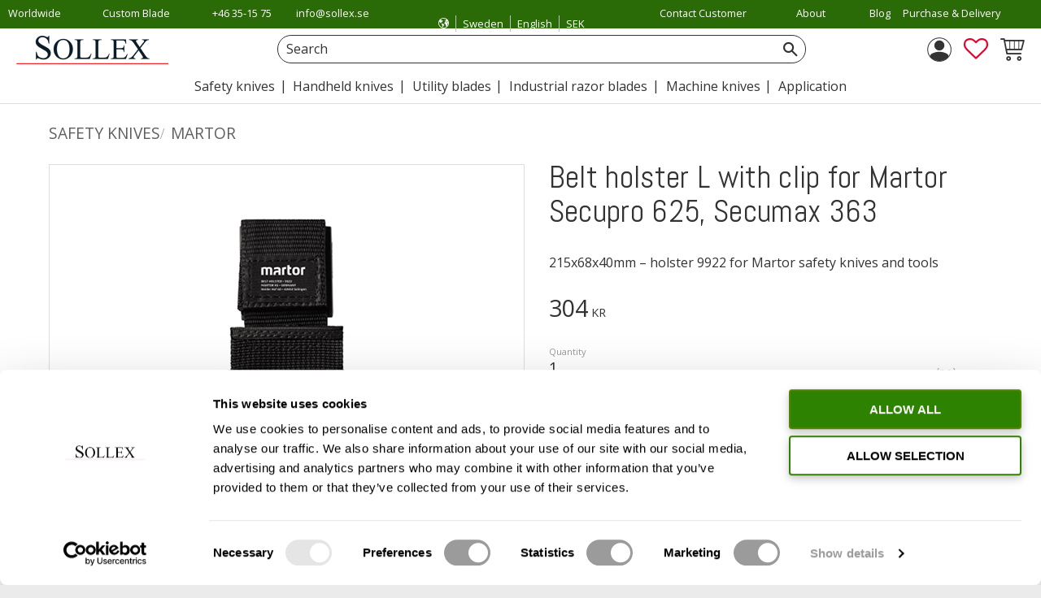

--- FILE ---
content_type: text/html; charset=UTF-8
request_url: https://www.sollex.se/en/product/holster-martor-secupro-625001-2
body_size: 30077
content:
<!DOCTYPE html>
<html
     id="product-page"    class="no-js customer-accounts-enabled has-favorite-cart pricelist-1 excl-vat product-page product-327 product-page-with-photoswipe category-15 root-category-12 theme-color-scheme-0 theme-background-pattern-0"
    lang="en"
    dir="ltr"
    data-country="SE"
    data-currency="SEK"
>

    <head>
        <meta charset="UTF-8" />
        <title>MARTOR Belt Holster L – for Secupro 625, Secumax 363</title>
                    <meta name="description" content="MARTOR BELT HOLSTER L is the perfect place to store and carry your cutting tools safely ✅ IN STOCK - Available S size (9920) - For safe storing of cutting tools" />
                <meta name="viewport" content="width=device-width, initial-scale=1" />
        
                            <link rel="shortcut icon" href="https://cdn.starwebserver.se/shops/sollex-se/files/2pluss.jpg?_=1558336665" />
        
                                    <link rel="canonical" href="https://www.sollex.com/en/product/holster-martor-secupro-625001-2" />
        
                                                    <link rel="alternate" hreflang="en" href="https://www.sollex.com/en/product/holster-martor-secupro-625001-2" />
                            <link rel="alternate" hreflang="sv" href="https://www.sollex.se/product/holster-martor-secupro-625001" />
                            <link rel="alternate" hreflang="fr" href="https://www.sollex.com/fr/product/hoslter-martor-secupro-625001" />
                    
        
                    <script type="application/ld+json">
                [{"@id":"https:\/\/www.sollex.com\/en\/product\/holster-martor-secupro-625001-2","@context":"http:\/\/schema.org\/","name":"Belt holster L with clip for Martor Secupro 625, Secumax 363","description":"215x68x40mm \u2013 holster 9922 for Martor safety knives and tools","image":["https:\/\/cdn.starwebserver.se\/shops\/sollex-se\/files\/martor-belt-holster-9922.jpg","https:\/\/cdn.starwebserver.se\/shops\/sollex-se\/files\/9921_9922_martor_belt_holster_pockets_sollex.webp","https:\/\/cdn.starwebserver.se\/shops\/sollex-se\/files\/9921_9922_martor_belt_holster_clip_sollex.webp"],"@type":"Product","sku":"9922","offers":{"@type":"Offer","price":"304","priceCurrency":"SEK","availability":"http:\/\/schema.org\/InStock","url":"https:\/\/www.sollex.com\/en\/product\/holster-martor-secupro-625001-2","itemCondition":"http:\/\/schema.org\/NewCondition"},"gtin":"4002632800306","mpn":"9922.08","brand":{"@type":"Brand","name":"Martor KG"}}]            </script>
                    <script type="application/ld+json">
                [{"@context":"https:\/\/schema.org","@type":"BreadcrumbList","itemListElement":[{"@type":"ListItem","position":1,"name":"Safety knives","item":"https:\/\/www.sollex.com\/category\/safety-knives"},{"@type":"ListItem","position":2,"name":"MARTOR","item":"https:\/\/www.sollex.com\/category\/martor-2"}]},{"@context":"https:\/\/schema.org","@type":"BreadcrumbList","itemListElement":[{"@type":"ListItem","position":1,"name":"Application","item":"https:\/\/www.sollex.com\/category\/knives-for-warehouse-craft-construction-industry"},{"@type":"ListItem","position":2,"name":"Warehouse & Distribution","item":"https:\/\/www.sollex.com\/category\/warehouse-knives-cutters-scissors"}]}]            </script>
        
                        
                <link rel="stylesheet" href="https://cdn.starwebserver.se/62000/css/shop/shop.combined.min.css" />
                                            <link rel="stylesheet" href="https://cdn.starwebserver.se/62000/css/shop/related-products-popup.min.css" />
                            <link rel="stylesheet" href="https://cdn.starwebserver.se/62000/css/shop/campaigns.min.css" />
                                    <!-- BEGIN MerchantWidget Code -->
<script src="https://www.gstatic.com/shopping/merchant/merchantwidget.js" defer></script>
<script>
  window.addEventListener('load', function () {
    var host = window.location.hostname;
    var merchantId = host.includes("sollex.se") ? 113483793 :
                     host.includes("sollex.com") ? 5679743320 : null;

    if (typeof merchantwidget !== 'undefined' && merchantId) {
      merchantwidget.start({
        merchant_id: merchantId,
        position: 'RIGHT_BOTTOM',
        region: 'SE'
      });
    }
  });
</script>
<!-- END MerchantWidget Code -->

<!-- Google Fonts -->
<link href="https://fonts.googleapis.com/css?family=Abel&display=swap" rel="stylesheet">
<link href="https://fonts.googleapis.com/css?family=Open+Sans:400,700&display=swap" rel="stylesheet">

<!-- MATERIAL ICONS -->
<link href="https://fonts.googleapis.com/icon?family=Material+Icons" rel="stylesheet">

<!-- TrustBox script -->
<script type="text/javascript" src="//widget.trustpilot.com/bootstrap/v5/tp.widget.bootstrap.min.js" async></script>
<script>
        (function(w,d,s,r,n){w.TrustpilotObject=n;w[n]=w[n]||function(){(w[n].q=w[n].q||[]).push(arguments)};
            a=d.createElement(s);a.async=1;a.src=r;a.type='text/java'+s;f=d.getElementsByTagName(s)[0];
            f.parentNode.insertBefore(a,f)})(window,document,'script', 'https://invitejs.trustpilot.com/tp.min.js', 'tp');
            tp('register', '8mGscN35PWsMnuOE');
</script>
<!-- End TrustBox script -->

<!-- When COPY & PASTE of blog text occurs, this warning (SOURCE: SOLLEX) will appear -->
<script>
  document.addEventListener("copy", function (event) {
    const host = window.location.hostname;
    const path = window.location.pathname;
    const fullPath = "https://" + host + path;
    // Activate only on blog pages for sollex.se and sollex.com
    const isSollexSE = (host === "www.sollex.se" && path.startsWith("/blog"));
    const isSollexCOM = (host === "www.sollex.com" && path.startsWith("/blog"));
    if (isSollexSE || isSollexCOM) {
      const selectedText = window.getSelection().toString().trim();
      // Only modify clipboard content if more than 30 characters are selected
      if (selectedText.length > 30) {
        const sourceText = " [Source: " + fullPath + "]";
        // Split selected text into sentences
        const sentences = selectedText.match(/[^.!?]+[.!?]+/g) || [selectedText];
        let modifiedText = "";
        for (let i = 0; i < sentences.length; i++) {
          modifiedText += sentences[i].trim();
          // After every 3rd sentence, add source info (if not the last one)
          if ((i + 1) % 3 === 0 && i + 1 < sentences.length) {
            modifiedText += sourceText;
          }
          modifiedText += " "; // Maintain natural spacing
        }
        // Replace copied content with modified text
        event.clipboardData.setData("text/plain", modifiedText.trim());
        event.preventDefault(); // Prevent default copy behavior
      }
    }
  });
</script>

<script type="application/ld+json">
{
  "@context":"https://schema.org",
  "@type":"Organization",
  "@id":"https://www.sollex.com/#organization",
  "name":"Sollex",
  "legalName":"Sollex AB",
  "alternateName":"Sollex",
  "url":"https://www.sollex.com",
  "description":[
    {"@value":"Sollex is a Swedish manufacturer and supplier of machine knives and industrial razor blades for plastic film extrusion, converting, packaging and CNC digital cutting. Founded in 1927.","@language":"en"},
    {"@value":"Sollex est un fabricant et fournisseur suédois de couteaux mécaniques et de lames de rasoir industrielles destinés à l'extrusion, la transformation, l'emballage et la découpe numérique CNC de films plastiques. Fondée en 1927.","@language":"fr"},
    {"@value":"Sollex är en svensk tillverkare och leverantör av maskinknivar och industrirakblad för plastfilm extrudering, tillverkning, konvertering, förpackning och CNC-digital skärning. Grundades 1927.","@language":"sv"}
  ],
  "logo":"https://cdn.starwebserver.se/shops/sollex-se/files/sollex-logotype.jpg",
  "image":["https://cdn.starwebserver.se/shops/sollex-se/files/cache/sollex-quality-blades-for-industries-and-business-blog_grande.webp"],
  "foundingDate":"1927",
  "email":"info@sollex.se",
  "telephone":"+4635157500",
  "address":{
    "@type":"PostalAddress",
    "name":"Sollex",
    "addressCountry":"SE",
    "addressRegion":"Skåne County",
    "addressLocality":"Malmö",
    "postalCode":"211 45",
    "streetAddress":"Kärleksgatan 2A",
    "postOfficeBoxNumber":"5161"
  },
  "contactPoint":[{
    "@type":"ContactPoint",
    "contactType":"sales",
    "telephone":"+4635157500",
    "email":"info@sollex.se",
    "availableLanguage":["en","fr","sv"],
    "areaServed":"Worldwide"
  }],
 "sameAs": [
    "https://www.sollex.se/",
    "https://www.sollex.com/fr/",
    "https://www.linkedin.com/company/sollex-ab/",
    "https://www.facebook.com/sollexab/",
    "https://www.instagram.com/sollex_knives/",
    "https://www.youtube.com/channel/UCikZeSr07usarZQ4eGHh33A",
    "https://substack.com/@sollex",
    "https://www.trustpilot.com/review/www.sollex.se",
    "https://www.crunchbase.com/organization/sollex-dc91",
    "https://www.europages.co.uk/SOLLEX-AB/00000004667836-468990001.html"
  ],
  "slogan": "Cutting Edge Performance",
  "knowsAbout": [
    "industrial razor blades",
    "slitting blades",
    "machine knives",
    "plastic film cutting",
    "film extrusion",
    "converting",
    "crush cutting",
    "shear cutting",
    "razor slitting",
    "CNC digital cutting",
    "CNC router bits",
    "tungsten carbide knives",
    "titanium nitride coating",
    "ceramic coating",
    "Zero Friction coating",
    "blade grinding",
    "knife polishing"
  ]
}
</script>

<script src="https://cdn.eu.amplitude.com/script/b18c1e5c5cfb40da77e05deacc802717.js"></script><script>window.amplitude.add(window.sessionReplay.plugin({sampleRate: 1}));window.amplitude.init('b18c1e5c5cfb40da77e05deacc802717', {"fetchRemoteConfig":true,"serverZone":"EU","autocapture":{"attribution":true,"fileDownloads":true,"formInteractions":true,"pageViews":true,"sessions":true,"elementInteractions":true,"networkTracking":true,"webVitals":true,"frustrationInteractions":true}});</script>        
                            <link rel="stylesheet" href="https://cdn.starwebserver.se/62000/themes/william/css/theme-plugins.combined.min.css" />
                    <link rel="stylesheet" href="https://cdn.starwebserver.se/62000/themes/william/css/theme.min.css" />
        
                    <link rel="stylesheet" href="https://cdn.starwebserver.se/shops/sollex-se/themes/william/css/shop-custom.min.css?_=1768820328" />
        
                <link href="https://fonts.googleapis.com/icon?family=Material+Icons" rel="stylesheet">

                <script>
            var docElement = document.documentElement;
            docElement.className = docElement.className.replace('no-js', 'js');
            eval(decodeURIComponent(Array.prototype.map.call(atob('dmFyIGQ9J3d3dy5zb2xsZXguc2UnO3ZhciBlPSd3d3cuc29sbGV4LnNlJztpZih3aW5kb3cubG9jYXRpb24uaG9zdG5hbWUgIT0gZCAmJiB3aW5kb3cubG9jYXRpb24uaG9zdG5hbWUgIT0gZSl7d2luZG93LmxvY2F0aW9uPSdodHRwOi8vJytkO30='), function(c) {
                    return '%' + ('00' + c.charCodeAt(0).toString(16)).slice(-2)
                }).join('')));        </script>

                                            <meta property="og:site_name" content="Sollex" />
                                                <meta property="og:type" content="product" />
                                                <meta property="og:locale" content="en_US" />
                                                <meta property="og:title" content="MARTOR Belt Holster L – for Secupro 625, Secumax 363" />
                                                <meta property="og:url" content="https://www.sollex.com/en/product/holster-martor-secupro-625001-2" />
                                                <meta property="og:description" content="MARTOR BELT HOLSTER L is the perfect place to store and carry your cutting tools safely ✅ IN STOCK - Available S size (9920) - For safe storing of cutting tools" />
                                                <meta property="og:image" content="https://cdn.starwebserver.se/shops/sollex-se/files/cache/martor-belt-holster-9922_grande.jpg?_=1570181082" />
                            <meta name="sws:no-image-url" content="https://cdn.starwebserver.se/img/no-image.png" />

        
        
                  <!-- Global site tag (gtag.js) - Google Analytics -->
          <script async src="https://www.googletagmanager.com/gtag/js?id=G-7YTM7JY36Y"></script>
          <script>
              window.dataLayer = window.dataLayer || [];
              function gtag(){dataLayer.push(arguments);}
              gtag('js', new Date());

              gtag('config', 'G-7YTM7JY36Y', { 'anonymize_ip': true });
          </script>
        
        <script>
            var ecommerceContainerIdToProducts = {};

                      
                                                gtag('event', 'view_item', {"currency":"SEK","value":304,"items":[{"item_id":"9922","item_name":"Belt holster L with clip for Martor Secupro 625, Secumax 363","currency":"SEK","price":304,"quantity":1,"item_category":"MARTOR","item_category2":"Warehouse & Distribution"}]});
                
                                    window.dataLayer = window.dataLayer || [];
                    dataLayer.push({ecommerce: null});
                    dataLayer.push(
                        {event: 'view_item', ecommerce: {"currency":"SEK","value":304,"items":[{"item_id":"9922","item_name":"Belt holster L with clip for Martor Secupro 625, Secumax 363","currency":"SEK","price":304,"quantity":1,"item_category":"MARTOR","item_category2":"Warehouse & Distribution"}]}}
                    );
                                                                gtag('event', 'view_item_list', {"item_list_id":"PDPRelatedProducts","item_list_name":"PDP Related products","items":[{"item_id":"9920","item_name":"Belt holster S with clip for Martor Secunorm, Secumax","item_list_id":"PDPRelatedProducts","item_list_name":"PDP Related products","currency":"SEK","price":177,"quantity":1,"index":1,"item_category":"MARTOR","item_category2":"Warehouse & Distribution"},{"item_id":"9921","item_name":"Belt holster M with clip for Martego, Merak, Secumax 320","item_list_id":"PDPRelatedProducts","item_list_name":"PDP Related products","currency":"SEK","price":220,"quantity":1,"index":2,"item_category":"MARTOR","item_category2":"Warehouse & Distribution"},{"item_id":"363001","item_name":"Martor Secuplus 363 Safety Scissors","item_list_id":"PDPRelatedProducts","item_list_name":"PDP Related products","currency":"SEK","price":156,"quantity":1,"index":3,"item_category":"MARTOR","item_category2":"Warehouse & Distribution"},{"item_id":"564001","item_name":"Martor Secuplus 564 1pc","item_list_id":"PDPRelatedProducts","item_list_name":"PDP Related products","currency":"SEK","price":380,"quantity":1,"index":4,"item_category":"MARTOR","item_category2":"Warehouse & Distribution"}]});
                
                                    window.dataLayer = window.dataLayer || [];
                    dataLayer.push({ecommerce: null});
                    dataLayer.push(
                        {event: 'view_item_list', ecommerce: {"item_list_id":"PDPRelatedProducts","item_list_name":"PDP Related products","items":[{"item_id":"9920","item_name":"Belt holster S with clip for Martor Secunorm, Secumax","item_list_id":"PDPRelatedProducts","item_list_name":"PDP Related products","currency":"SEK","price":177,"quantity":1,"index":1,"item_category":"MARTOR","item_category2":"Warehouse & Distribution"},{"item_id":"9921","item_name":"Belt holster M with clip for Martego, Merak, Secumax 320","item_list_id":"PDPRelatedProducts","item_list_name":"PDP Related products","currency":"SEK","price":220,"quantity":1,"index":2,"item_category":"MARTOR","item_category2":"Warehouse & Distribution"},{"item_id":"363001","item_name":"Martor Secuplus 363 Safety Scissors","item_list_id":"PDPRelatedProducts","item_list_name":"PDP Related products","currency":"SEK","price":156,"quantity":1,"index":3,"item_category":"MARTOR","item_category2":"Warehouse & Distribution"},{"item_id":"564001","item_name":"Martor Secuplus 564 1pc","item_list_id":"PDPRelatedProducts","item_list_name":"PDP Related products","currency":"SEK","price":380,"quantity":1,"index":4,"item_category":"MARTOR","item_category2":"Warehouse & Distribution"}]}}
                    );
                                                                gtag('event', 'view_item_list', {"item_list_id":"PDPRelatedProducts","item_list_name":"PDP Related products","items":[{"item_id":"2plusS","item_name":"Industrial craft blade PRO 10 pcs","item_list_id":"PDPRelatedProducts","item_list_name":"PDP Related products","currency":"SEK","price":18,"quantity":1,"index":1,"item_category":"Industrial-type razor blades","item_category2":"Reseller","item_category3":"Plastic & Flexible Packaging"},{"item_id":"2000","item_name":"Utility knife Sollex 2000","item_list_id":"PDPRelatedProducts","item_list_name":"PDP Related products","currency":"SEK","price":242,"quantity":1,"index":2,"item_category":"Utility knives","item_category2":"Handheld knives","item_category3":"Reseller","item_category4":"Roofing"},{"item_id":"10P","item_name":"Hook blade PRO 10pcs","item_list_id":"PDPRelatedProducts","item_list_name":"PDP Related products","currency":"SEK","price":39,"quantity":1,"index":3,"item_category":"Hook blades","item_category2":"Utility blades","item_category3":"Flooring","item_category4":"Roofing"},{"item_id":"180P","item_name":"Snap-off blade PRO 18mm 10 pcs","item_list_id":"PDPRelatedProducts","item_list_name":"PDP Related products","currency":"SEK","price":33,"quantity":1,"index":4,"item_category":"Snap-off blades","item_category2":"Utility blades","item_category3":"Reseller","item_category4":"Flooring","item_category5":"Warehouse & Distribution"},{"item_id":"5K","item_name":"Slitter blade 0.38mm \u2013 ceramic coated, 100pcs","item_list_id":"PDPRelatedProducts","item_list_name":"PDP Related products","currency":"SEK","price":2231,"quantity":1,"index":5,"item_category":"Slotted slitter blades","item_category2":"Industrial razor blades","item_category3":"Sign & Print","item_category4":"Plastic & Flexible Packaging"},{"item_id":"Z10","item_name":"Knife Z10 5pcs","item_list_id":"PDPRelatedProducts","item_list_name":"PDP Related products","currency":"SEK","price":1236,"quantity":1,"index":6,"item_category":"Knives for cutting systems","item_category2":"Machine knives","item_category3":"Sign & Print","item_category4":"Fiber composites"}]});
                
                                    window.dataLayer = window.dataLayer || [];
                    dataLayer.push({ecommerce: null});
                    dataLayer.push(
                        {event: 'view_item_list', ecommerce: {"item_list_id":"PDPRelatedProducts","item_list_name":"PDP Related products","items":[{"item_id":"2plusS","item_name":"Industrial craft blade PRO 10 pcs","item_list_id":"PDPRelatedProducts","item_list_name":"PDP Related products","currency":"SEK","price":18,"quantity":1,"index":1,"item_category":"Industrial-type razor blades","item_category2":"Reseller","item_category3":"Plastic & Flexible Packaging"},{"item_id":"2000","item_name":"Utility knife Sollex 2000","item_list_id":"PDPRelatedProducts","item_list_name":"PDP Related products","currency":"SEK","price":242,"quantity":1,"index":2,"item_category":"Utility knives","item_category2":"Handheld knives","item_category3":"Reseller","item_category4":"Roofing"},{"item_id":"10P","item_name":"Hook blade PRO 10pcs","item_list_id":"PDPRelatedProducts","item_list_name":"PDP Related products","currency":"SEK","price":39,"quantity":1,"index":3,"item_category":"Hook blades","item_category2":"Utility blades","item_category3":"Flooring","item_category4":"Roofing"},{"item_id":"180P","item_name":"Snap-off blade PRO 18mm 10 pcs","item_list_id":"PDPRelatedProducts","item_list_name":"PDP Related products","currency":"SEK","price":33,"quantity":1,"index":4,"item_category":"Snap-off blades","item_category2":"Utility blades","item_category3":"Reseller","item_category4":"Flooring","item_category5":"Warehouse & Distribution"},{"item_id":"5K","item_name":"Slitter blade 0.38mm \u2013 ceramic coated, 100pcs","item_list_id":"PDPRelatedProducts","item_list_name":"PDP Related products","currency":"SEK","price":2231,"quantity":1,"index":5,"item_category":"Slotted slitter blades","item_category2":"Industrial razor blades","item_category3":"Sign & Print","item_category4":"Plastic & Flexible Packaging"},{"item_id":"Z10","item_name":"Knife Z10 5pcs","item_list_id":"PDPRelatedProducts","item_list_name":"PDP Related products","currency":"SEK","price":1236,"quantity":1,"index":6,"item_category":"Knives for cutting systems","item_category2":"Machine knives","item_category3":"Sign & Print","item_category4":"Fiber composites"}]}}
                    );
                                                                gtag('event', 'view_item_list', {"item_list_id":"PDPRelatedProducts","item_list_name":"PDP Related products","items":[]});
                
                                    window.dataLayer = window.dataLayer || [];
                    dataLayer.push({ecommerce: null});
                    dataLayer.push(
                        {event: 'view_item_list', ecommerce: {"item_list_id":"PDPRelatedProducts","item_list_name":"PDP Related products","items":[]}}
                    );
                            
            // use Object.assign to cast empty array to object
            ecommerceContainerIdToProducts = Object.assign({}, {"pdp":{"9922":{"item_id":"9922","item_name":"Belt holster L with clip for Martor Secupro 625, Secumax 363","currency":"SEK","price":304,"quantity":1,"item_category":"MARTOR","item_category2":"Warehouse & Distribution"}},"PDPRelatedProducts":[]});
                </script>

                                    <script>
                    window.dataLayer = window.dataLayer || [];
                    dataLayer.push(
                        {"productId":"9922","currency":"SEK","productPrice":"304"}                    );
                </script>
                        <script>(function(w,d,s,l,i){w[l]=w[l]||[];w[l].push({'gtm.start':
                        new Date().getTime(),event:'gtm.js'});var f=d.getElementsByTagName(s)[0],
                    j=d.createElement(s),dl=l!='dataLayer'?'&l='+l:'';j.async=true;j.src=
                    'https://www.googletagmanager.com/gtm.js?id='+i+dl;f.parentNode.insertBefore(j,f);
                })(window,document,'script','dataLayer','GTM-PWN896');
            </script>
        
        
                    <script type="module" src="https://cdn.starwebserver.se/62000/shop/vendors/scripts/altcha/altcha.min.js"></script>
            </head>
    <body>
    
                <noscript><iframe src="https://www.googletagmanager.com/ns.html?id=GTM-PWN896"
                              height="0" width="0" style="display:none;visibility:hidden"></iframe>
            </noscript>
        
        
                                <div id="page-container">

    <header id="site-header" class="site-header">
        <div class="wrapper site-header-wrapper">
            <div class="content site-header-content">

                <div class="header-items">
                    <div class="header-item header-item-1 region header-region header-region-1 has-text-block has-locale-block has-menu-block" data-region="headerTop" >    <div class="block text-block block-316 class-usp-text one-column-text-block one column-content" >
                <div class="column">
            <p>Worldwide Shipping</p>
<p>Custom Blade Solutions<br></p>
<p><a href="tel:+4635157500">+46 35-15 75 00</a></p>
<p><a href="mailto:info@sollex.se">info@sollex.se</a></p>
        </div>
            </div>
<button class="select-locale-button block locale-block block-317"
        id="locale-selector"
        data-language-mapper="active"
        aria-haspopup="dialog"
        aria-controls="locale-modal"
>
    <span class="select-locale-button-content">
        <span class="icon"></span>
        <span class="country">Sweden</span>
        <span class="language" data-lang-code="en">English</span>
        <span class="currency">SEK</span>
    </span>
</button>


        <script type="text/x-mustache" id="localeModalTmpl">
    <form action="/index/set-selection" class="select-locale-modal block locale-block block-317"
        role="dialog"
        aria-modal="true"
        aria-labelledby="locale-modal-title"
        id="locale-modal">
        <h3 id="locale-modal-title">Change settings</h3>
        <div class="fieldset">
                            <div class="field-wrap select-type country">
                    <label for="country-field" class="caption"><span>Country</span></label>
                    <div class="control">
                        <select id="country-field" name="country" class="country" data-selected="SE">
                                                            <option value="AU" data-country-selector="AU">Australia</option>
                                                            <option value="AT" data-country-selector="AT">Austria</option>
                                                            <option value="BE" data-country-selector="BE">Belgium</option>
                                                            <option value="BR" data-country-selector="BR">Brazil</option>
                                                            <option value="BG" data-country-selector="BG">Bulgaria</option>
                                                            <option value="CA" data-country-selector="CA">Canada</option>
                                                            <option value="HR" data-country-selector="HR">Croatia</option>
                                                            <option value="CY" data-country-selector="CY">Cyprus</option>
                                                            <option value="CZ" data-country-selector="CZ">Czechia</option>
                                                            <option value="DK" data-country-selector="DK">Denmark</option>
                                                            <option value="EE" data-country-selector="EE">Estonia</option>
                                                            <option value="FI" data-country-selector="FI">Finland</option>
                                                            <option value="FR" data-country-selector="FR">France</option>
                                                            <option value="DE" data-country-selector="DE">Germany</option>
                                                            <option value="GR" data-country-selector="GR">Greece</option>
                                                            <option value="HU" data-country-selector="HU">Hungary</option>
                                                            <option value="IS" data-country-selector="IS">Iceland</option>
                                                            <option value="IE" data-country-selector="IE">Ireland</option>
                                                            <option value="IL" data-country-selector="IL">Israel</option>
                                                            <option value="IT" data-country-selector="IT">Italy</option>
                                                            <option value="LV" data-country-selector="LV">Latvia</option>
                                                            <option value="LT" data-country-selector="LT">Lithuania</option>
                                                            <option value="LU" data-country-selector="LU">Luxembourg</option>
                                                            <option value="MT" data-country-selector="MT">Malta</option>
                                                            <option value="MX" data-country-selector="MX">Mexico</option>
                                                            <option value="NL" data-country-selector="NL">Netherlands</option>
                                                            <option value="NO" data-country-selector="NO">Norway</option>
                                                            <option value="PL" data-country-selector="PL">Poland</option>
                                                            <option value="PT" data-country-selector="PT">Portugal</option>
                                                            <option value="QA" data-country-selector="QA">Qatar</option>
                                                            <option value="RO" data-country-selector="RO">Romania</option>
                                                            <option value="SK" data-country-selector="SK">Slovakia</option>
                                                            <option value="SI" data-country-selector="SI">Slovenia</option>
                                                            <option value="ES" data-country-selector="ES">Spain</option>
                                                            <option value="SE" data-country-selector="SE">Sweden</option>
                                                            <option value="CH" data-country-selector="CH">Switzerland</option>
                                                            <option value="AE" data-country-selector="AE">United Arab Emirates</option>
                                                            <option value="GB" data-country-selector="GB">United Kingdom</option>
                                                            <option value="US" data-country-selector="US">United States</option>
                                                    </select>
                    </div>
                </div>
                        <div class="field-wrap select-type language">
                <label for="language-field" class="caption"><span>Language</span></label>
                <div class="control">
                    <select id="language-field" name="lang" class="language" data-selected="en">
                                                    <option value="en">English</option>
                                                    <option value="sv">Svenska</option>
                                                    <option value="fr">Français</option>
                                            </select>
                </div>
            </div>
            <div class="field-wrap select-type currency"><label for="currency-field" class="caption"><span>Currency</span></label>
                <div class="control">
                                                                        <select id="currency-field" name="currency" class="currency currency-field hide" data-selected="SEK" disabled>
                                                                    <option value="SEK">SEK</option>
                                                            </select>
                                                                                                            <select id="currency-field-SE" name="currency" class="currency currency-field"data-selected="SEK">
                                                                            <option value="SEK">SEK</option>
                                                                            <option value="EUR">EUR</option>
                                                                            <option value="USD">USD</option>
                                                                    </select>
                                                            <select id="currency-field-AT" name="currency" class="currency currency-field hide"data-selected="SEK" disabled>
                                                                            <option value="EUR">EUR</option>
                                                                    </select>
                                                            <select id="currency-field-BE" name="currency" class="currency currency-field hide"data-selected="SEK" disabled>
                                                                            <option value="EUR">EUR</option>
                                                                    </select>
                                                            <select id="currency-field-BG" name="currency" class="currency currency-field hide"data-selected="SEK" disabled>
                                                                            <option value="EUR">EUR</option>
                                                                    </select>
                                                            <select id="currency-field-CH" name="currency" class="currency currency-field hide"data-selected="SEK" disabled>
                                                                            <option value="EUR">EUR</option>
                                                                            <option value="USD">USD</option>
                                                                    </select>
                                                            <select id="currency-field-CY" name="currency" class="currency currency-field hide"data-selected="SEK" disabled>
                                                                            <option value="EUR">EUR</option>
                                                                    </select>
                                                            <select id="currency-field-CZ" name="currency" class="currency currency-field hide"data-selected="SEK" disabled>
                                                                            <option value="EUR">EUR</option>
                                                                    </select>
                                                            <select id="currency-field-DE" name="currency" class="currency currency-field hide"data-selected="SEK" disabled>
                                                                            <option value="EUR">EUR</option>
                                                                    </select>
                                                            <select id="currency-field-DK" name="currency" class="currency currency-field hide"data-selected="SEK" disabled>
                                                                            <option value="EUR">EUR</option>
                                                                    </select>
                                                            <select id="currency-field-EE" name="currency" class="currency currency-field hide"data-selected="SEK" disabled>
                                                                            <option value="EUR">EUR</option>
                                                                    </select>
                                                            <select id="currency-field-ES" name="currency" class="currency currency-field hide"data-selected="SEK" disabled>
                                                                            <option value="EUR">EUR</option>
                                                                    </select>
                                                            <select id="currency-field-FI" name="currency" class="currency currency-field hide"data-selected="SEK" disabled>
                                                                            <option value="EUR">EUR</option>
                                                                    </select>
                                                            <select id="currency-field-FR" name="currency" class="currency currency-field hide"data-selected="SEK" disabled>
                                                                            <option value="EUR">EUR</option>
                                                                    </select>
                                                            <select id="currency-field-GB" name="currency" class="currency currency-field hide"data-selected="SEK" disabled>
                                                                            <option value="EUR">EUR</option>
                                                                            <option value="USD">USD</option>
                                                                    </select>
                                                            <select id="currency-field-GR" name="currency" class="currency currency-field hide"data-selected="SEK" disabled>
                                                                            <option value="EUR">EUR</option>
                                                                    </select>
                                                            <select id="currency-field-HR" name="currency" class="currency currency-field hide"data-selected="SEK" disabled>
                                                                            <option value="EUR">EUR</option>
                                                                    </select>
                                                            <select id="currency-field-HU" name="currency" class="currency currency-field hide"data-selected="SEK" disabled>
                                                                            <option value="EUR">EUR</option>
                                                                    </select>
                                                            <select id="currency-field-IE" name="currency" class="currency currency-field hide"data-selected="SEK" disabled>
                                                                            <option value="EUR">EUR</option>
                                                                    </select>
                                                            <select id="currency-field-IS" name="currency" class="currency currency-field hide"data-selected="SEK" disabled>
                                                                            <option value="EUR">EUR</option>
                                                                    </select>
                                                            <select id="currency-field-IT" name="currency" class="currency currency-field hide"data-selected="SEK" disabled>
                                                                            <option value="EUR">EUR</option>
                                                                    </select>
                                                            <select id="currency-field-LT" name="currency" class="currency currency-field hide"data-selected="SEK" disabled>
                                                                            <option value="EUR">EUR</option>
                                                                    </select>
                                                            <select id="currency-field-LU" name="currency" class="currency currency-field hide"data-selected="SEK" disabled>
                                                                            <option value="EUR">EUR</option>
                                                                    </select>
                                                            <select id="currency-field-LV" name="currency" class="currency currency-field hide"data-selected="SEK" disabled>
                                                                            <option value="EUR">EUR</option>
                                                                    </select>
                                                            <select id="currency-field-MT" name="currency" class="currency currency-field hide"data-selected="SEK" disabled>
                                                                            <option value="EUR">EUR</option>
                                                                    </select>
                                                            <select id="currency-field-NL" name="currency" class="currency currency-field hide"data-selected="SEK" disabled>
                                                                            <option value="EUR">EUR</option>
                                                                    </select>
                                                            <select id="currency-field-NO" name="currency" class="currency currency-field hide"data-selected="SEK" disabled>
                                                                            <option value="EUR">EUR</option>
                                                                            <option value="USD">USD</option>
                                                                    </select>
                                                            <select id="currency-field-PL" name="currency" class="currency currency-field hide"data-selected="SEK" disabled>
                                                                            <option value="EUR">EUR</option>
                                                                    </select>
                                                            <select id="currency-field-PT" name="currency" class="currency currency-field hide"data-selected="SEK" disabled>
                                                                            <option value="EUR">EUR</option>
                                                                    </select>
                                                            <select id="currency-field-RO" name="currency" class="currency currency-field hide"data-selected="SEK" disabled>
                                                                            <option value="EUR">EUR</option>
                                                                    </select>
                                                            <select id="currency-field-SI" name="currency" class="currency currency-field hide"data-selected="SEK" disabled>
                                                                            <option value="EUR">EUR</option>
                                                                    </select>
                                                            <select id="currency-field-SK" name="currency" class="currency currency-field hide"data-selected="SEK" disabled>
                                                                            <option value="EUR">EUR</option>
                                                                    </select>
                                                            <select id="currency-field-AE" name="currency" class="currency currency-field hide"data-selected="SEK" disabled>
                                                                            <option value="USD">USD</option>
                                                                    </select>
                                                            <select id="currency-field-AU" name="currency" class="currency currency-field hide"data-selected="SEK" disabled>
                                                                            <option value="USD">USD</option>
                                                                    </select>
                                                            <select id="currency-field-BR" name="currency" class="currency currency-field hide"data-selected="SEK" disabled>
                                                                            <option value="USD">USD</option>
                                                                    </select>
                                                            <select id="currency-field-CA" name="currency" class="currency currency-field hide"data-selected="SEK" disabled>
                                                                            <option value="USD">USD</option>
                                                                    </select>
                                                            <select id="currency-field-IL" name="currency" class="currency currency-field hide"data-selected="SEK" disabled>
                                                                            <option value="USD">USD</option>
                                                                    </select>
                                                            <select id="currency-field-MX" name="currency" class="currency currency-field hide"data-selected="SEK" disabled>
                                                                            <option value="USD">USD</option>
                                                                    </select>
                                                            <select id="currency-field-QA" name="currency" class="currency currency-field hide"data-selected="SEK" disabled>
                                                                            <option value="USD">USD</option>
                                                                    </select>
                                                            <select id="currency-field-US" name="currency" class="currency currency-field hide"data-selected="SEK" disabled>
                                                                            <option value="USD">USD</option>
                                                                    </select>
                                                                                        </div>
            </div>
            <div class="select-locale-modal-footer">
                <input type="hidden" name="redirectUrl" value="/en/product/holster-martor-secupro-625001-2"/>
                <button type="button" title="Close" class="select-locale-modal-close-button">Close</button>
                <button type="submit" title="Save" class="select-locale-modal-update-button">Save</button>
            </div>
        </div>
    </form>
</script>

<nav class="block menu-block block-318 class-menu-top-left custom custom-menu-block" aria-label="Menu">

    
    <ul class="menu menu-level-1" role="menubar">
                                <li class="menu-item menu-item-46 menu-level-1-item "
                            data-id="46"
                            data-level="1"
                            role="none"
                        >
                            <a href="/customer-service"  title="Contact Customer Service"
                                class="menu-title menu-title-46 menu-level-1-title "
                                data-level="1"
                                role="menuitem"
                                
                            >Contact Customer Service</a>
            
            
                        </li>
                        <li class="menu-item menu-item-47 menu-level-1-item "
                            data-id="47"
                            data-level="1"
                            role="none"
                        >
                            <a href="/page/about-sollex"  title="About Sollex"
                                class="menu-title menu-title-47 menu-level-1-title "
                                data-level="1"
                                role="menuitem"
                                
                            >About Sollex</a>
            
            
                        </li>
                        <li class="menu-item menu-item-48 menu-level-1-item "
                            data-id="48"
                            data-level="1"
                            role="none"
                        >
                            <a href="/blog"  title="Blog"
                                class="menu-title menu-title-48 menu-level-1-title "
                                data-level="1"
                                role="menuitem"
                                
                            >Blog</a>
            
            
                        </li>
                        <li class="menu-item menu-item-49 menu-level-1-item "
                            data-id="49"
                            data-level="1"
                            role="none"
                        >
                            <a href="/page/how-do-i-shop"  title="Purchase &amp; Delivery Terms"
                                class="menu-title menu-title-49 menu-level-1-title "
                                data-level="1"
                                role="menuitem"
                                
                            >Purchase &amp; Delivery Terms</a>
            
            
                        </li>
            </ul>
</nav>

        <script type="text/x-mustache" id="nodesPartialTmpl">
    {{#nodes}}
        {{^hidden}}
            <li class="menu-item menu-item-{{nodeId}} menu-level-{{nodeLevel}}-item {{cssClasses}}{{#dynamicNode}} dynamic-menu-item{{/dynamicNode}}{{#hasChildren}} menu-item-has-children{{/hasChildren}}"
                data-id="{{nodeId}}"
                data-level="{{nodeLevel}}"
                role="none"
            >
                <a href="{{permalink}}" {{#newWindow}}target="_blank" rel="noopener"{{/newWindow}} title="{{value}}"
                    class="menu-title menu-title-{{nodeId}} menu-level-{{nodeLevel}}-title {{cssClasses}}{{#dynamicNode}} dynamic-menu-title{{/dynamicNode}}{{#hasChildren}} menu-title-has-children{{/hasChildren}}"
                    data-level="{{nodeLevel}}"
                    role="menuitem"
                    {{#hasChildren}}aria-haspopup="true" aria-expanded="false"{{/hasChildren}}
                >{{value}}</a>

                {{#hasChildren}}
                    <span class="{{#dynamicNode}}toggle-dynamic-child-menu{{/dynamicNode}}{{^dynamicNode}}toggle-static-child-menu{{/dynamicNode}} toggle-child-menu" role="button" tabindex="0" aria-label="Show subcategories" aria-expanded="false" aria-controls="submenu-{{nodeId}}"></span>

                    <ul class="menu menu-level-{{childNodeLevel}}" data-level="{{childNodeLevel}}" role="menu" aria-label="Subcategories">
                        {{>nodesPartial}}
                    </ul>
                {{/hasChildren}}

            </li>
        {{/hidden}}
    {{/nodes}}
</script>
    <script type="text/x-mustache" id="menuTreeTmpl">
            {{>nodesPartial}}
        </script>
</div>
                    <div class="header-item header-item-2">
                        <a href="https://www.sollex.com/en" id="home"><img id="shop-logo" src="https://cdn.starwebserver.se/shops/sollex-se/files/solle_logo.png?_=1558424207" alt="Modern Logo of Sollex" width="187" height="35" /></a>
                        <div class="region header-region header-region-2 has-text-block has-search-block has-cart-block" data-region="headerMiddle" >    <div class="block text-block block-319 class-logotype one-column-text-block one column-content" >
                <div class="column">
            <p><a href='https://www.sollex.com' title='Modern Logo of Sollex' target=''><img src='https://cdn.starwebserver.se/shops/sollex-se/files/cache/solle_logo_tiny.png?_=1558424207' srcset='https://cdn.starwebserver.se/shops/sollex-se/files/cache/solle_logo_micro.png?_=1558424207 100w, https://cdn.starwebserver.se/shops/sollex-se/files/cache/solle_logo_tiny.png?_=1558424207 300w' alt='Modern Logo of Sollex'class='' height='35' width='187'></a></p>
        </div>
            </div>
<div class="block search-block block-27 class-products">
    <h3>Search</h3>
    <div class="content">
        <form action="https://www.sollex.com/en/search" method="get">
            <div class="field-wrap search-type required">
                <label for="search-field-block-27" class="caption"><span>Search products & categories</span></label>
                <div class="control">
                    <input type="search" name="q" id="search-field-block-27" class="autocomplete" value="" placeholder="Search" data-text-header="Products" data-text-link="Show all" aria-label="Search products &amp; categories" />
                </div>
            </div>
            <button type="submit" aria-label="Search"><span aria-hidden="true">Search</span></button>
        </form>
    </div>
</div>    <div class="block text-block block-320 class-mypages one-column-text-block one column-content" >
                    <a href="https://www.sollex.com/en/customer">
                <div class="column">
            <p><img src='https://cdn.starwebserver.se/shops/sollex-se/files/person-sollex.svg?_=1720083751' srcset='https://cdn.starwebserver.se/shops/sollex-se/files/person-sollex.svg?_=1720083751 100w, https://cdn.starwebserver.se/shops/sollex-se/files/person-sollex.svg?_=1720083751 300w, https://cdn.starwebserver.se/shops/sollex-se/files/person-sollex.svg?_=1720083751 500w, https://cdn.starwebserver.se/shops/sollex-se/files/person-sollex.svg?_=1720083751 800w, https://cdn.starwebserver.se/shops/sollex-se/files/person-sollex.svg?_=1720083751 1000w, https://cdn.starwebserver.se/shops/sollex-se/files/person-sollex.svg?_=1720083751 1500w, https://cdn.starwebserver.se/shops/sollex-se/files/person-sollex.svg?_=1720083751 2600w, https://cdn.starwebserver.se/shops/sollex-se/files/person-sollex.svg?_=1720083751 4096w' alt='Sollex log in'class='' height='100' width='100'></p>
        </div>
                    </a>
            </div>
    <div class="block favorite-cart-block block-26">
        <div class="favorite block open-off-canvas-favorites" role="button" tabindex="0" aria-label="Favorites">
            <div class="favorite-wrap">
                <span class="favorite-title visually-hidden">Favorites</span>
                <span class="favorite-item-count quantity">
                    <span class="favorite-items-count-label visually-hidden">Favorites count: </span>
                    <span class="number"></span>
                </span>
            </div>
        </div>
                <div class="favorite-cart block open-off-canvas-products">
            <div class="cart-wrap">
                <div class="header favorite-cart-header" href="/checkout" role="button" tabindex="0" aria-label="Shopping cart">
                    <span class="favorite-cart-title visually-hidden">Basket</span>
                    <span class="product-item-count quantity">
                        <span class="cart-items-count-label visually-hidden">Items count: </span>
                        <span class="number"></span>
                    </span>
                    <span class="favorite-cart-icon" aria-hidden="true"></span>
                </div>
            </div>
            <span class="cart-item-total-price quantity hide">
                <span class="number"></span>
            </span>
        </div>
            </div> <!-- /.favorite-cart-block -->
</div>
                    </div>
                    <div class="header-item header-item-3 region header-region header-region-3 has-menu-block" data-region="header" >
<nav class="block menu-block block-321 menu-block-with-mega-dropdown-menu custom custom-menu-block" aria-label="Menu">

    
    <ul class="menu menu-level-1" role="menubar">
                                <li class="menu-item menu-item-51 menu-level-1-item has-children menu-item-has-children"
                            data-id="51"
                            data-level="1"
                            role="none"
                        >
                            <a href="/category/safety-knives"  title="Safety knives"
                                class="menu-title menu-title-51 menu-level-1-title has-children menu-title-has-children"
                                data-level="1"
                                role="menuitem"
                                aria-haspopup="true" aria-expanded="false"
                            >Safety knives</a>
            
                                <span class="toggle-static-child-menu toggle-child-menu" role="button" tabindex="0" aria-label="Show subcategories" aria-expanded="false" aria-controls="submenu-51"></span>
            
                                <ul class="menu menu-level-2" data-level="2" role="menu" aria-label="Subcategories">
                                                <li class="menu-item menu-item-58 menu-level-2-item has-children menu-item-has-children"
                                                    data-id="58"
                                                    data-level="2"
                                                    role="none"
                                                >
                                                    <a href="https://www.sollex.com/blog/category/safety-knives"  title="Read about safety knives"
                                                        class="menu-title menu-title-58 menu-level-2-title has-children menu-title-has-children"
                                                        data-level="2"
                                                        role="menuitem"
                                                        aria-haspopup="true" aria-expanded="false"
                                                    >Read about safety knives</a>
                                    
                                                        <span class="toggle-static-child-menu toggle-child-menu" role="button" tabindex="0" aria-label="Show subcategories" aria-expanded="false" aria-controls="submenu-58"></span>
                                    
                                                        <ul class="menu menu-level-3" data-level="3" role="menu" aria-label="Subcategories">
                                                                        <li class="menu-item menu-item-64 menu-level-3-item "
                                                                            data-id="64"
                                                                            data-level="3"
                                                                            role="none"
                                                                        >
                                                                            <a href="/blog/post/safety-knives-for-opening-taped-cardboard-tips"  title="Knives to open boxes"
                                                                                class="menu-title menu-title-64 menu-level-3-title "
                                                                                data-level="3"
                                                                                role="menuitem"
                                                                                
                                                                            >Knives to open boxes</a>
                                                            
                                                            
                                                                        </li>
                                                                        <li class="menu-item menu-item-137 menu-level-3-item "
                                                                            data-id="137"
                                                                            data-level="3"
                                                                            role="none"
                                                                        >
                                                                            <a href="/blog/post/guide-how-to-choose-the-right-safety-knife"  title="How to choose the right safety knife"
                                                                                class="menu-title menu-title-137 menu-level-3-title "
                                                                                data-level="3"
                                                                                role="menuitem"
                                                                                
                                                                            >How to choose the right safety knife</a>
                                                            
                                                            
                                                                        </li>
                                                                        <li class="menu-item menu-item-138 menu-level-3-item "
                                                                            data-id="138"
                                                                            data-level="3"
                                                                            role="none"
                                                                        >
                                                                            <a href="/blog/post/knives-blades-recommended-for-food-pharma-industry"  title="Knives for food, pharma industries"
                                                                                class="menu-title menu-title-138 menu-level-3-title "
                                                                                data-level="3"
                                                                                role="menuitem"
                                                                                
                                                                            >Knives for food, pharma industries</a>
                                                            
                                                            
                                                                        </li>
                                                        </ul>
                                    
                                                </li>
                                                <li class="menu-item menu-item-181 menu-level-2-item has-children menu-item-has-children"
                                                    data-id="181"
                                                    data-level="2"
                                                    role="none"
                                                >
                                                    <a href="/category/safety-knives"  title="Safety knives"
                                                        class="menu-title menu-title-181 menu-level-2-title has-children menu-title-has-children"
                                                        data-level="2"
                                                        role="menuitem"
                                                        aria-haspopup="true" aria-expanded="false"
                                                    >Safety knives</a>
                                    
                                                        <span class="toggle-static-child-menu toggle-child-menu" role="button" tabindex="0" aria-label="Show subcategories" aria-expanded="false" aria-controls="submenu-181"></span>
                                    
                                                        <ul class="menu menu-level-3" data-level="3" role="menu" aria-label="Subcategories">
                                                                        <li class="menu-item menu-item-182 menu-level-3-item "
                                                                            data-id="182"
                                                                            data-level="3"
                                                                            role="none"
                                                                        >
                                                                            <a href="/category/sollex-safety-knives"  title="SOLLEX"
                                                                                class="menu-title menu-title-182 menu-level-3-title "
                                                                                data-level="3"
                                                                                role="menuitem"
                                                                                
                                                                            >SOLLEX</a>
                                                            
                                                            
                                                                        </li>
                                                                        <li class="menu-item menu-item-183 menu-level-3-item "
                                                                            data-id="183"
                                                                            data-level="3"
                                                                            role="none"
                                                                        >
                                                                            <a href="/category/martor-2"  title="MARTOR"
                                                                                class="menu-title menu-title-183 menu-level-3-title "
                                                                                data-level="3"
                                                                                role="menuitem"
                                                                                
                                                                            >MARTOR</a>
                                                            
                                                            
                                                                        </li>
                                                                        <li class="menu-item menu-item-184 menu-level-3-item "
                                                                            data-id="184"
                                                                            data-level="3"
                                                                            role="none"
                                                                        >
                                                                            <a href="/category/klever-2"  title="KLEVER"
                                                                                class="menu-title menu-title-184 menu-level-3-title "
                                                                                data-level="3"
                                                                                role="menuitem"
                                                                                
                                                                            >KLEVER</a>
                                                            
                                                            
                                                                        </li>
                                                                        <li class="menu-item menu-item-185 menu-level-3-item "
                                                                            data-id="185"
                                                                            data-level="3"
                                                                            role="none"
                                                                        >
                                                                            <a href="/category/mure-peyrot-2"  title="MURE &amp; PEYROT"
                                                                                class="menu-title menu-title-185 menu-level-3-title "
                                                                                data-level="3"
                                                                                role="menuitem"
                                                                                
                                                                            >MURE &amp; PEYROT</a>
                                                            
                                                            
                                                                        </li>
                                                                        <li class="menu-item menu-item-186 menu-level-3-item "
                                                                            data-id="186"
                                                                            data-level="3"
                                                                            role="none"
                                                                        >
                                                                            <a href="/category/slice-2"  title="SLICE"
                                                                                class="menu-title menu-title-186 menu-level-3-title "
                                                                                data-level="3"
                                                                                role="menuitem"
                                                                                
                                                                            >SLICE</a>
                                                            
                                                            
                                                                        </li>
                                                        </ul>
                                    
                                                </li>
                                                <li class="menu-item menu-item-167 menu-level-2-item has-children menu-item-has-children"
                                                    data-id="167"
                                                    data-level="2"
                                                    role="none"
                                                >
                                                    <a href="/category/safety-knife-replacement-blades"  title="Knife blades for safety knives"
                                                        class="menu-title menu-title-167 menu-level-2-title has-children menu-title-has-children"
                                                        data-level="2"
                                                        role="menuitem"
                                                        aria-haspopup="true" aria-expanded="false"
                                                    >Knife blades for safety knives</a>
                                    
                                                        <span class="toggle-static-child-menu toggle-child-menu" role="button" tabindex="0" aria-label="Show subcategories" aria-expanded="false" aria-controls="submenu-167"></span>
                                    
                                                        <ul class="menu menu-level-3" data-level="3" role="menu" aria-label="Subcategories">
                                                                        <li class="menu-item menu-item-75 menu-level-3-item "
                                                                            data-id="75"
                                                                            data-level="3"
                                                                            role="none"
                                                                        >
                                                                            <a href="/product/sollex-safety-blade-box-988"  title="Safety blade box 988"
                                                                                class="menu-title menu-title-75 menu-level-3-title "
                                                                                data-level="3"
                                                                                role="menuitem"
                                                                                
                                                                            >Safety blade box 988</a>
                                                            
                                                            
                                                                        </li>
                                                                        <li class="menu-item menu-item-86 menu-level-3-item "
                                                                            data-id="86"
                                                                            data-level="3"
                                                                            role="none"
                                                                        >
                                                                            <a href="/product/martor-used-blade-container"  title="Martor container for used blades"
                                                                                class="menu-title menu-title-86 menu-level-3-title "
                                                                                data-level="3"
                                                                                role="menuitem"
                                                                                
                                                                            >Martor container for used blades</a>
                                                            
                                                            
                                                                        </li>
                                                                        <li class="menu-item menu-item-92 menu-level-3-item "
                                                                            data-id="92"
                                                                            data-level="3"
                                                                            role="none"
                                                                        >
                                                                            <a href="/product/martor-cutting-mat-no-3003-craft"  title="Martor cutting mat 3003"
                                                                                class="menu-title menu-title-92 menu-level-3-title "
                                                                                data-level="3"
                                                                                role="menuitem"
                                                                                
                                                                            >Martor cutting mat 3003</a>
                                                            
                                                            
                                                                        </li>
                                                                        <li class="menu-item menu-item-139 menu-level-3-item "
                                                                            data-id="139"
                                                                            data-level="3"
                                                                            role="none"
                                                                        >
                                                                            <a href="/product/holster-martor-secunorm-380001-2"  title="Martor Belt Holster S"
                                                                                class="menu-title menu-title-139 menu-level-3-title "
                                                                                data-level="3"
                                                                                role="menuitem"
                                                                                
                                                                            >Martor Belt Holster S</a>
                                                            
                                                            
                                                                        </li>
                                                                        <li class="menu-item menu-item-208 menu-level-3-item "
                                                                            data-id="208"
                                                                            data-level="3"
                                                                            role="none"
                                                                        >
                                                                            <a href="/product/belt-holster-9921-m-with-clip-for-martego-merak-secumax-320"  title="Martor Belt Holster M"
                                                                                class="menu-title menu-title-208 menu-level-3-title "
                                                                                data-level="3"
                                                                                role="menuitem"
                                                                                
                                                                            >Martor Belt Holster M</a>
                                                            
                                                            
                                                                        </li>
                                                                        <li class="menu-item menu-item-140 menu-level-3-item "
                                                                            data-id="140"
                                                                            data-level="3"
                                                                            role="none"
                                                                        >
                                                                            <a href="/product/holster-martor-secupro-625001-2"  title="Martor Belt Holster L"
                                                                                class="menu-title menu-title-140 menu-level-3-title "
                                                                                data-level="3"
                                                                                role="menuitem"
                                                                                
                                                                            >Martor Belt Holster L</a>
                                                            
                                                            
                                                                        </li>
                                                        </ul>
                                    
                                                </li>
                                </ul>
            
                        </li>
                        <li class="menu-item menu-item-52 menu-level-1-item has-children menu-item-has-children"
                            data-id="52"
                            data-level="1"
                            role="none"
                        >
                            <a href="/category/handheld-knives"  title="Handheld knives"
                                class="menu-title menu-title-52 menu-level-1-title has-children menu-title-has-children"
                                data-level="1"
                                role="menuitem"
                                aria-haspopup="true" aria-expanded="false"
                            >Handheld knives</a>
            
                                <span class="toggle-static-child-menu toggle-child-menu" role="button" tabindex="0" aria-label="Show subcategories" aria-expanded="false" aria-controls="submenu-52"></span>
            
                                <ul class="menu menu-level-2" data-level="2" role="menu" aria-label="Subcategories">
                                                <li class="menu-item menu-item-59 menu-level-2-item has-children menu-item-has-children"
                                                    data-id="59"
                                                    data-level="2"
                                                    role="none"
                                                >
                                                    <a href="https://www.sollex.com/blog/category/blades-for-handheld-knives"  title="Read about utility knives"
                                                        class="menu-title menu-title-59 menu-level-2-title has-children menu-title-has-children"
                                                        data-level="2"
                                                        role="menuitem"
                                                        aria-haspopup="true" aria-expanded="false"
                                                    >Read about utility knives</a>
                                    
                                                        <span class="toggle-static-child-menu toggle-child-menu" role="button" tabindex="0" aria-label="Show subcategories" aria-expanded="false" aria-controls="submenu-59"></span>
                                    
                                                        <ul class="menu menu-level-3" data-level="3" role="menu" aria-label="Subcategories">
                                                                        <li class="menu-item menu-item-188 menu-level-3-item "
                                                                            data-id="188"
                                                                            data-level="3"
                                                                            role="none"
                                                                        >
                                                                            <a href="/blog/post/what-you-need-to-know-to-choose-the-right-snap-off-knife-guide-sollex"  title="Choose the right snap-off knife"
                                                                                class="menu-title menu-title-188 menu-level-3-title "
                                                                                data-level="3"
                                                                                role="menuitem"
                                                                                
                                                                            >Choose the right snap-off knife</a>
                                                            
                                                            
                                                                        </li>
                                                                        <li class="menu-item menu-item-187 menu-level-3-item "
                                                                            data-id="187"
                                                                            data-level="3"
                                                                            role="none"
                                                                        >
                                                                            <a href="/blog/post/knives-used-for-roofing-sollex-answers-faq"  title="The best knife for roofing"
                                                                                class="menu-title menu-title-187 menu-level-3-title "
                                                                                data-level="3"
                                                                                role="menuitem"
                                                                                
                                                                            >The best knife for roofing</a>
                                                            
                                                            
                                                                        </li>
                                                                        <li class="menu-item menu-item-69 menu-level-3-item "
                                                                            data-id="69"
                                                                            data-level="3"
                                                                            role="none"
                                                                        >
                                                                            <a href="/blog/post/how-to-cut-drywall-with-a-utility-knife"  title="Cut drywall with a utility knife"
                                                                                class="menu-title menu-title-69 menu-level-3-title "
                                                                                data-level="3"
                                                                                role="menuitem"
                                                                                
                                                                            >Cut drywall with a utility knife</a>
                                                            
                                                            
                                                                        </li>
                                                        </ul>
                                    
                                                </li>
                                                <li class="menu-item menu-item-153 menu-level-2-item has-children menu-item-has-children"
                                                    data-id="153"
                                                    data-level="2"
                                                    role="none"
                                                >
                                                    <a href="/category/handheld-knives"  title="Handheld knives"
                                                        class="menu-title menu-title-153 menu-level-2-title has-children menu-title-has-children"
                                                        data-level="2"
                                                        role="menuitem"
                                                        aria-haspopup="true" aria-expanded="false"
                                                    >Handheld knives</a>
                                    
                                                        <span class="toggle-static-child-menu toggle-child-menu" role="button" tabindex="0" aria-label="Show subcategories" aria-expanded="false" aria-controls="submenu-153"></span>
                                    
                                                        <ul class="menu menu-level-3" data-level="3" role="menu" aria-label="Subcategories">
                                                                        <li class="menu-item menu-item-154 menu-level-3-item "
                                                                            data-id="154"
                                                                            data-level="3"
                                                                            role="none"
                                                                        >
                                                                            <a href="/category/snap-off-knives"  title="Snap-off knives"
                                                                                class="menu-title menu-title-154 menu-level-3-title "
                                                                                data-level="3"
                                                                                role="menuitem"
                                                                                
                                                                            >Snap-off knives</a>
                                                            
                                                            
                                                                        </li>
                                                                        <li class="menu-item menu-item-155 menu-level-3-item "
                                                                            data-id="155"
                                                                            data-level="3"
                                                                            role="none"
                                                                        >
                                                                            <a href="/category/flooring-knives"  title="Flooring knives"
                                                                                class="menu-title menu-title-155 menu-level-3-title "
                                                                                data-level="3"
                                                                                role="menuitem"
                                                                                
                                                                            >Flooring knives</a>
                                                            
                                                            
                                                                        </li>
                                                                        <li class="menu-item menu-item-156 menu-level-3-item "
                                                                            data-id="156"
                                                                            data-level="3"
                                                                            role="none"
                                                                        >
                                                                            <a href="/category/construction-knives"  title="Utility knives"
                                                                                class="menu-title menu-title-156 menu-level-3-title "
                                                                                data-level="3"
                                                                                role="menuitem"
                                                                                
                                                                            >Utility knives</a>
                                                            
                                                            
                                                                        </li>
                                                                        <li class="menu-item menu-item-157 menu-level-3-item "
                                                                            data-id="157"
                                                                            data-level="3"
                                                                            role="none"
                                                                        >
                                                                            <a href="/category/scalpel-handles"  title="Scalpel handles and pen knives"
                                                                                class="menu-title menu-title-157 menu-level-3-title "
                                                                                data-level="3"
                                                                                role="menuitem"
                                                                                
                                                                            >Scalpel handles and pen knives</a>
                                                            
                                                            
                                                                        </li>
                                                                        <li class="menu-item menu-item-158 menu-level-3-item "
                                                                            data-id="158"
                                                                            data-level="3"
                                                                            role="none"
                                                                        >
                                                                            <a href="/category/scrapers"  title="Scrapers"
                                                                                class="menu-title menu-title-158 menu-level-3-title "
                                                                                data-level="3"
                                                                                role="menuitem"
                                                                                
                                                                            >Scrapers</a>
                                                            
                                                            
                                                                        </li>
                                                                        <li class="menu-item menu-item-159 menu-level-3-item "
                                                                            data-id="159"
                                                                            data-level="3"
                                                                            role="none"
                                                                        >
                                                                            <a href="/category/patology-knives"  title="Pathology knives"
                                                                                class="menu-title menu-title-159 menu-level-3-title "
                                                                                data-level="3"
                                                                                role="menuitem"
                                                                                
                                                                            >Pathology knives</a>
                                                            
                                                            
                                                                        </li>
                                                        </ul>
                                    
                                                </li>
                                                <li class="menu-item menu-item-81 menu-level-2-item has-children menu-item-has-children"
                                                    data-id="81"
                                                    data-level="2"
                                                    role="none"
                                                >
                                                    <a href="/category/utility-blades"  title="Belonging knife blades PRO"
                                                        class="menu-title menu-title-81 menu-level-2-title has-children menu-title-has-children"
                                                        data-level="2"
                                                        role="menuitem"
                                                        aria-haspopup="true" aria-expanded="false"
                                                    >Belonging knife blades PRO</a>
                                    
                                                        <span class="toggle-static-child-menu toggle-child-menu" role="button" tabindex="0" aria-label="Show subcategories" aria-expanded="false" aria-controls="submenu-81"></span>
                                    
                                                        <ul class="menu menu-level-3" data-level="3" role="menu" aria-label="Subcategories">
                                                                        <li class="menu-item menu-item-74 menu-level-3-item "
                                                                            data-id="74"
                                                                            data-level="3"
                                                                            role="none"
                                                                        >
                                                                            <a href="/product/utility-blade-pro"  title="Utility blade PRO 61mm 975P"
                                                                                class="menu-title menu-title-74 menu-level-3-title "
                                                                                data-level="3"
                                                                                role="menuitem"
                                                                                
                                                                            >Utility blade PRO 61mm 975P</a>
                                                            
                                                            
                                                                        </li>
                                                                        <li class="menu-item menu-item-87 menu-level-3-item "
                                                                            data-id="87"
                                                                            data-level="3"
                                                                            role="none"
                                                                        >
                                                                            <a href="/product/hook-blade-pro"  title="Hook blade PRO 10P"
                                                                                class="menu-title menu-title-87 menu-level-3-title "
                                                                                data-level="3"
                                                                                role="menuitem"
                                                                                
                                                                            >Hook blade PRO 10P</a>
                                                            
                                                            
                                                                        </li>
                                                                        <li class="menu-item menu-item-93 menu-level-3-item "
                                                                            data-id="93"
                                                                            data-level="3"
                                                                            role="none"
                                                                        >
                                                                            <a href="/product/hook-blade-pro-titan"  title="Hook blade PRO Titan 10PT"
                                                                                class="menu-title menu-title-93 menu-level-3-title "
                                                                                data-level="3"
                                                                                role="menuitem"
                                                                                
                                                                            >Hook blade PRO Titan 10PT</a>
                                                            
                                                            
                                                                        </li>
                                                                        <li class="menu-item menu-item-189 menu-level-3-item "
                                                                            data-id="189"
                                                                            data-level="3"
                                                                            role="none"
                                                                        >
                                                                            <a href="/product/large-snap-off-blade-pro"  title="Snap-off blade PRO 18mm 180P"
                                                                                class="menu-title menu-title-189 menu-level-3-title "
                                                                                data-level="3"
                                                                                role="menuitem"
                                                                                
                                                                            >Snap-off blade PRO 18mm 180P</a>
                                                            
                                                            
                                                                        </li>
                                                                        <li class="menu-item menu-item-190 menu-level-3-item "
                                                                            data-id="190"
                                                                            data-level="3"
                                                                            role="none"
                                                                        >
                                                                            <a href="/product/concave-blade-pro"  title="Concave blade PRO 16P"
                                                                                class="menu-title menu-title-190 menu-level-3-title "
                                                                                data-level="3"
                                                                                role="menuitem"
                                                                                
                                                                            >Concave blade PRO 16P</a>
                                                            
                                                            
                                                                        </li>
                                                        </ul>
                                    
                                                </li>
                                </ul>
            
                        </li>
                        <li class="menu-item menu-item-53 menu-level-1-item has-children menu-item-has-children"
                            data-id="53"
                            data-level="1"
                            role="none"
                        >
                            <a href="/category/utility-blades"  title="Utility blades"
                                class="menu-title menu-title-53 menu-level-1-title has-children menu-title-has-children"
                                data-level="1"
                                role="menuitem"
                                aria-haspopup="true" aria-expanded="false"
                            >Utility blades</a>
            
                                <span class="toggle-static-child-menu toggle-child-menu" role="button" tabindex="0" aria-label="Show subcategories" aria-expanded="false" aria-controls="submenu-53"></span>
            
                                <ul class="menu menu-level-2" data-level="2" role="menu" aria-label="Subcategories">
                                                <li class="menu-item menu-item-60 menu-level-2-item has-children menu-item-has-children"
                                                    data-id="60"
                                                    data-level="2"
                                                    role="none"
                                                >
                                                    <a href="/blog/post/8-types-of-utility-blades-guide"  title="Read about utility blades"
                                                        class="menu-title menu-title-60 menu-level-2-title has-children menu-title-has-children"
                                                        data-level="2"
                                                        role="menuitem"
                                                        aria-haspopup="true" aria-expanded="false"
                                                    >Read about utility blades</a>
                                    
                                                        <span class="toggle-static-child-menu toggle-child-menu" role="button" tabindex="0" aria-label="Show subcategories" aria-expanded="false" aria-controls="submenu-60"></span>
                                    
                                                        <ul class="menu menu-level-3" data-level="3" role="menu" aria-label="Subcategories">
                                                                        <li class="menu-item menu-item-191 menu-level-3-item "
                                                                            data-id="191"
                                                                            data-level="3"
                                                                            role="none"
                                                                        >
                                                                            <a href="/blog/post/8-types-of-utility-blades-guide"  title="8 types of utility blades"
                                                                                class="menu-title menu-title-191 menu-level-3-title "
                                                                                data-level="3"
                                                                                role="menuitem"
                                                                                
                                                                            >8 types of utility blades</a>
                                                            
                                                            
                                                                        </li>
                                                                        <li class="menu-item menu-item-65 menu-level-3-item "
                                                                            data-id="65"
                                                                            data-level="3"
                                                                            role="none"
                                                                        >
                                                                            <a href="/blog/post/best-vinyl-wrap-blade-cutting-tools"  title="Best vinyl wrap blade"
                                                                                class="menu-title menu-title-65 menu-level-3-title "
                                                                                data-level="3"
                                                                                role="menuitem"
                                                                                
                                                                            >Best vinyl wrap blade</a>
                                                            
                                                            
                                                                        </li>
                                                                        <li class="menu-item menu-item-195 menu-level-3-item "
                                                                            data-id="195"
                                                                            data-level="3"
                                                                            role="none"
                                                                        >
                                                                            <a href="/blog/post/blades-for-stanley-utility-knives-snap-off-cutters"  title="Blades for Stanley knives"
                                                                                class="menu-title menu-title-195 menu-level-3-title "
                                                                                data-level="3"
                                                                                role="menuitem"
                                                                                
                                                                            >Blades for Stanley knives</a>
                                                            
                                                            
                                                                        </li>
                                                        </ul>
                                    
                                                </li>
                                                <li class="menu-item menu-item-160 menu-level-2-item has-children menu-item-has-children"
                                                    data-id="160"
                                                    data-level="2"
                                                    role="none"
                                                >
                                                    <a href="/category/utility-blades"  title="Utility blades"
                                                        class="menu-title menu-title-160 menu-level-2-title has-children menu-title-has-children"
                                                        data-level="2"
                                                        role="menuitem"
                                                        aria-haspopup="true" aria-expanded="false"
                                                    >Utility blades</a>
                                    
                                                        <span class="toggle-static-child-menu toggle-child-menu" role="button" tabindex="0" aria-label="Show subcategories" aria-expanded="false" aria-controls="submenu-160"></span>
                                    
                                                        <ul class="menu menu-level-3" data-level="3" role="menu" aria-label="Subcategories">
                                                                        <li class="menu-item menu-item-162 menu-level-3-item "
                                                                            data-id="162"
                                                                            data-level="3"
                                                                            role="none"
                                                                        >
                                                                            <a href="/category/short-utility-blades"  title="Utility blades 52 &amp; 61mm"
                                                                                class="menu-title menu-title-162 menu-level-3-title "
                                                                                data-level="3"
                                                                                role="menuitem"
                                                                                
                                                                            >Utility blades 52 &amp; 61mm</a>
                                                            
                                                            
                                                                        </li>
                                                                        <li class="menu-item menu-item-163 menu-level-3-item "
                                                                            data-id="163"
                                                                            data-level="3"
                                                                            role="none"
                                                                        >
                                                                            <a href="/category/hook-blades"  title="Hook blades"
                                                                                class="menu-title menu-title-163 menu-level-3-title "
                                                                                data-level="3"
                                                                                role="menuitem"
                                                                                
                                                                            >Hook blades</a>
                                                            
                                                            
                                                                        </li>
                                                                        <li class="menu-item menu-item-164 menu-level-3-item "
                                                                            data-id="164"
                                                                            data-level="3"
                                                                            role="none"
                                                                        >
                                                                            <a href="/category/snap-off-blades"  title="Snap-off blades"
                                                                                class="menu-title menu-title-164 menu-level-3-title "
                                                                                data-level="3"
                                                                                role="menuitem"
                                                                                
                                                                            >Snap-off blades</a>
                                                            
                                                            
                                                                        </li>
                                                                        <li class="menu-item menu-item-165 menu-level-3-item "
                                                                            data-id="165"
                                                                            data-level="3"
                                                                            role="none"
                                                                        >
                                                                            <a href="/category/concave-blades"  title="Concave blades"
                                                                                class="menu-title menu-title-165 menu-level-3-title "
                                                                                data-level="3"
                                                                                role="menuitem"
                                                                                
                                                                            >Concave blades</a>
                                                            
                                                            
                                                                        </li>
                                                                        <li class="menu-item menu-item-161 menu-level-3-item "
                                                                            data-id="161"
                                                                            data-level="3"
                                                                            role="none"
                                                                        >
                                                                            <a href="/category/long-utility-blades"  title="Long utility blades"
                                                                                class="menu-title menu-title-161 menu-level-3-title "
                                                                                data-level="3"
                                                                                role="menuitem"
                                                                                
                                                                            >Long utility blades</a>
                                                            
                                                            
                                                                        </li>
                                                                        <li class="menu-item menu-item-166 menu-level-3-item "
                                                                            data-id="166"
                                                                            data-level="3"
                                                                            role="none"
                                                                        >
                                                                            <a href="/category/scalpels-2"  title="Scalpel and craft blades"
                                                                                class="menu-title menu-title-166 menu-level-3-title "
                                                                                data-level="3"
                                                                                role="menuitem"
                                                                                
                                                                            >Scalpel and craft blades</a>
                                                            
                                                            
                                                                        </li>
                                                                        <li class="menu-item menu-item-192 menu-level-3-item "
                                                                            data-id="192"
                                                                            data-level="3"
                                                                            role="none"
                                                                        >
                                                                            <a href="/category/safety-knife-replacement-blades"  title="Blades for safety knives"
                                                                                class="menu-title menu-title-192 menu-level-3-title "
                                                                                data-level="3"
                                                                                role="menuitem"
                                                                                
                                                                            >Blades for safety knives</a>
                                                            
                                                            
                                                                        </li>
                                                        </ul>
                                    
                                                </li>
                                                <li class="menu-item menu-item-77 menu-level-2-item has-children menu-item-has-children"
                                                    data-id="77"
                                                    data-level="2"
                                                    role="none"
                                                >
                                                    <a href="/category/handheld-knives"  title="Belonging knives"
                                                        class="menu-title menu-title-77 menu-level-2-title has-children menu-title-has-children"
                                                        data-level="2"
                                                        role="menuitem"
                                                        aria-haspopup="true" aria-expanded="false"
                                                    >Belonging knives</a>
                                    
                                                        <span class="toggle-static-child-menu toggle-child-menu" role="button" tabindex="0" aria-label="Show subcategories" aria-expanded="false" aria-controls="submenu-77"></span>
                                    
                                                        <ul class="menu menu-level-3" data-level="3" role="menu" aria-label="Subcategories">
                                                                        <li class="menu-item menu-item-193 menu-level-3-item "
                                                                            data-id="193"
                                                                            data-level="3"
                                                                            role="none"
                                                                        >
                                                                            <a href="/product/construction-knife"  title="Knife Sollex 2000"
                                                                                class="menu-title menu-title-193 menu-level-3-title "
                                                                                data-level="3"
                                                                                role="menuitem"
                                                                                
                                                                            >Knife Sollex 2000</a>
                                                            
                                                            
                                                                        </li>
                                                                        <li class="menu-item menu-item-73 menu-level-3-item "
                                                                            data-id="73"
                                                                            data-level="3"
                                                                            role="none"
                                                                        >
                                                                            <a href="/product/dolphin-knife"  title="Dolphin knife 1280"
                                                                                class="menu-title menu-title-73 menu-level-3-title "
                                                                                data-level="3"
                                                                                role="menuitem"
                                                                                
                                                                            >Dolphin knife 1280</a>
                                                            
                                                            
                                                                        </li>
                                                                        <li class="menu-item menu-item-194 menu-level-3-item "
                                                                            data-id="194"
                                                                            data-level="3"
                                                                            role="none"
                                                                        >
                                                                            <a href="/product/small-snap-off-knife-pro"  title="Snap-off knife 9mm PRO 5190"
                                                                                class="menu-title menu-title-194 menu-level-3-title "
                                                                                data-level="3"
                                                                                role="menuitem"
                                                                                
                                                                            >Snap-off knife 9mm PRO 5190</a>
                                                            
                                                            
                                                                        </li>
                                                                        <li class="menu-item menu-item-85 menu-level-3-item "
                                                                            data-id="85"
                                                                            data-level="3"
                                                                            role="none"
                                                                        >
                                                                            <a href="/product/large-snap-off-knife"  title="Snap-off knife 18mm PRO 5180"
                                                                                class="menu-title menu-title-85 menu-level-3-title "
                                                                                data-level="3"
                                                                                role="menuitem"
                                                                                
                                                                            >Snap-off knife 18mm PRO 5180</a>
                                                            
                                                            
                                                                        </li>
                                                                        <li class="menu-item menu-item-91 menu-level-3-item "
                                                                            data-id="91"
                                                                            data-level="3"
                                                                            role="none"
                                                                        >
                                                                            <a href="/product/large-snap-off-knife-l-2000rp"  title="Snap-off knife 18mm PRO 7180"
                                                                                class="menu-title menu-title-91 menu-level-3-title "
                                                                                data-level="3"
                                                                                role="menuitem"
                                                                                
                                                                            >Snap-off knife 18mm PRO 7180</a>
                                                            
                                                            
                                                                        </li>
                                                        </ul>
                                    
                                                </li>
                                </ul>
            
                        </li>
                        <li class="menu-item menu-item-54 menu-level-1-item has-children menu-item-has-children"
                            data-id="54"
                            data-level="1"
                            role="none"
                        >
                            <a href="/category/industrial-razorblades"  title="Industrial razor blades"
                                class="menu-title menu-title-54 menu-level-1-title has-children menu-title-has-children"
                                data-level="1"
                                role="menuitem"
                                aria-haspopup="true" aria-expanded="false"
                            >Industrial razor blades</a>
            
                                <span class="toggle-static-child-menu toggle-child-menu" role="button" tabindex="0" aria-label="Show subcategories" aria-expanded="false" aria-controls="submenu-54"></span>
            
                                <ul class="menu menu-level-2" data-level="2" role="menu" aria-label="Subcategories">
                                                <li class="menu-item menu-item-61 menu-level-2-item has-children menu-item-has-children"
                                                    data-id="61"
                                                    data-level="2"
                                                    role="none"
                                                >
                                                    <a href="/blog/category/industrial-blades"  title="About industrial razor blades"
                                                        class="menu-title menu-title-61 menu-level-2-title has-children menu-title-has-children"
                                                        data-level="2"
                                                        role="menuitem"
                                                        aria-haspopup="true" aria-expanded="false"
                                                    >About industrial razor blades</a>
                                    
                                                        <span class="toggle-static-child-menu toggle-child-menu" role="button" tabindex="0" aria-label="Show subcategories" aria-expanded="false" aria-controls="submenu-61"></span>
                                    
                                                        <ul class="menu menu-level-3" data-level="3" role="menu" aria-label="Subcategories">
                                                                        <li class="menu-item menu-item-66 menu-level-3-item "
                                                                            data-id="66"
                                                                            data-level="3"
                                                                            role="none"
                                                                        >
                                                                            <a href="/blog/post/razor-slitting-technique-slitter-rewinder"  title="About razor blade slitting"
                                                                                class="menu-title menu-title-66 menu-level-3-title "
                                                                                data-level="3"
                                                                                role="menuitem"
                                                                                
                                                                            >About razor blade slitting</a>
                                                            
                                                            
                                                                        </li>
                                                                        <li class="menu-item menu-item-197 menu-level-3-item "
                                                                            data-id="197"
                                                                            data-level="3"
                                                                            role="none"
                                                                        >
                                                                            <a href="/blog/post/guide-5-ways-how-to-improve-slitting-cutting-processes"  title="5 ways to improve cutting"
                                                                                class="menu-title menu-title-197 menu-level-3-title "
                                                                                data-level="3"
                                                                                role="menuitem"
                                                                                
                                                                            >5 ways to improve cutting</a>
                                                            
                                                            
                                                                        </li>
                                                        </ul>
                                    
                                                </li>
                                                <li class="menu-item menu-item-144 menu-level-2-item has-children menu-item-has-children"
                                                    data-id="144"
                                                    data-level="2"
                                                    role="none"
                                                >
                                                    <a href="/category/industrial-razorblades"  title="Industrial razor blades"
                                                        class="menu-title menu-title-144 menu-level-2-title has-children menu-title-has-children"
                                                        data-level="2"
                                                        role="menuitem"
                                                        aria-haspopup="true" aria-expanded="false"
                                                    >Industrial razor blades</a>
                                    
                                                        <span class="toggle-static-child-menu toggle-child-menu" role="button" tabindex="0" aria-label="Show subcategories" aria-expanded="false" aria-controls="submenu-144"></span>
                                    
                                                        <ul class="menu menu-level-3" data-level="3" role="menu" aria-label="Subcategories">
                                                                        <li class="menu-item menu-item-145 menu-level-3-item "
                                                                            data-id="145"
                                                                            data-level="3"
                                                                            role="none"
                                                                        >
                                                                            <a href="/category/slitter-blades"  title="Slotted slitter blades"
                                                                                class="menu-title menu-title-145 menu-level-3-title "
                                                                                data-level="3"
                                                                                role="menuitem"
                                                                                
                                                                            >Slotted slitter blades</a>
                                                            
                                                            
                                                                        </li>
                                                                        <li class="menu-item menu-item-146 menu-level-3-item "
                                                                            data-id="146"
                                                                            data-level="3"
                                                                            role="none"
                                                                        >
                                                                            <a href="/category/three-3-hole-blades"  title="Straight 3-hole-blades"
                                                                                class="menu-title menu-title-146 menu-level-3-title "
                                                                                data-level="3"
                                                                                role="menuitem"
                                                                                
                                                                            >Straight 3-hole-blades</a>
                                                            
                                                            
                                                                        </li>
                                                                        <li class="menu-item menu-item-147 menu-level-3-item "
                                                                            data-id="147"
                                                                            data-level="3"
                                                                            role="none"
                                                                        >
                                                                            <a href="/category/rounded-three-hole-blades"  title="Rounded 3-hole-blades"
                                                                                class="menu-title menu-title-147 menu-level-3-title "
                                                                                data-level="3"
                                                                                role="menuitem"
                                                                                
                                                                            >Rounded 3-hole-blades</a>
                                                            
                                                            
                                                                        </li>
                                                                        <li class="menu-item menu-item-148 menu-level-3-item "
                                                                            data-id="148"
                                                                            data-level="3"
                                                                            role="none"
                                                                        >
                                                                            <a href="/category/industrial-type-razor-blades"  title="Industrial-type razor blades"
                                                                                class="menu-title menu-title-148 menu-level-3-title "
                                                                                data-level="3"
                                                                                role="menuitem"
                                                                                
                                                                            >Industrial-type razor blades</a>
                                                            
                                                            
                                                                        </li>
                                                                        <li class="menu-item menu-item-149 menu-level-3-item "
                                                                            data-id="149"
                                                                            data-level="3"
                                                                            role="none"
                                                                        >
                                                                            <a href="/category/reinforced-single-edge-blades"  title="Reinforced single-edge blades"
                                                                                class="menu-title menu-title-149 menu-level-3-title "
                                                                                data-level="3"
                                                                                role="menuitem"
                                                                                
                                                                            >Reinforced single-edge blades</a>
                                                            
                                                            
                                                                        </li>
                                                                        <li class="menu-item menu-item-150 menu-level-3-item "
                                                                            data-id="150"
                                                                            data-level="3"
                                                                            role="none"
                                                                        >
                                                                            <a href="/category/long-razor-blades"  title="Scraper blades"
                                                                                class="menu-title menu-title-150 menu-level-3-title "
                                                                                data-level="3"
                                                                                role="menuitem"
                                                                                
                                                                            >Scraper blades</a>
                                                            
                                                            
                                                                        </li>
                                                                        <li class="menu-item menu-item-151 menu-level-3-item "
                                                                            data-id="151"
                                                                            data-level="3"
                                                                            role="none"
                                                                        >
                                                                            <a href="/category/injector-blades"  title="Injector blades"
                                                                                class="menu-title menu-title-151 menu-level-3-title "
                                                                                data-level="3"
                                                                                role="menuitem"
                                                                                
                                                                            >Injector blades</a>
                                                            
                                                            
                                                                        </li>
                                                                        <li class="menu-item menu-item-152 menu-level-3-item "
                                                                            data-id="152"
                                                                            data-level="3"
                                                                            role="none"
                                                                        >
                                                                            <a href="/category/gilette-grip"  title="Gillette-slotted blade"
                                                                                class="menu-title menu-title-152 menu-level-3-title "
                                                                                data-level="3"
                                                                                role="menuitem"
                                                                                
                                                                            >Gillette-slotted blade</a>
                                                            
                                                            
                                                                        </li>
                                                        </ul>
                                    
                                                </li>
                                                <li class="menu-item menu-item-78 menu-level-2-item has-children no-link menu-item-has-children"
                                                    data-id="78"
                                                    data-level="2"
                                                    role="none"
                                                >
                                                    <a href=""  title="Best choice"
                                                        class="menu-title menu-title-78 menu-level-2-title has-children no-link menu-title-has-children"
                                                        data-level="2"
                                                        role="menuitem"
                                                        aria-haspopup="true" aria-expanded="false"
                                                    >Best choice</a>
                                    
                                                        <span class="toggle-static-child-menu toggle-child-menu" role="button" tabindex="0" aria-label="Show subcategories" aria-expanded="false" aria-controls="submenu-78"></span>
                                    
                                                        <ul class="menu menu-level-3" data-level="3" role="menu" aria-label="Subcategories">
                                                                        <li class="menu-item menu-item-72 menu-level-3-item "
                                                                            data-id="72"
                                                                            data-level="3"
                                                                            role="none"
                                                                        >
                                                                            <a href="/product/slitter-blade-57x187x040mm-rounded-corners-ceramic-coated"  title="5K"
                                                                                class="menu-title menu-title-72 menu-level-3-title "
                                                                                data-level="3"
                                                                                role="menuitem"
                                                                                
                                                                            >5K</a>
                                                            
                                                            
                                                                        </li>
                                                                        <li class="menu-item menu-item-84 menu-level-3-item "
                                                                            data-id="84"
                                                                            data-level="3"
                                                                            role="none"
                                                                        >
                                                                            <a href="/product/slitter-blade-57x187x040mm-rounded-corners-zero-friction-coated"  title="5Z"
                                                                                class="menu-title menu-title-84 menu-level-3-title "
                                                                                data-level="3"
                                                                                role="menuitem"
                                                                                
                                                                            >5Z</a>
                                                            
                                                            
                                                                        </li>
                                                                        <li class="menu-item menu-item-199 menu-level-3-item "
                                                                            data-id="199"
                                                                            data-level="3"
                                                                            role="none"
                                                                        >
                                                                            <a href="/product/slitter-blade-57x188x040mm-straight-solid-tungsten-carbide"  title="5V"
                                                                                class="menu-title menu-title-199 menu-level-3-title "
                                                                                data-level="3"
                                                                                role="menuitem"
                                                                                
                                                                            >5V</a>
                                                            
                                                            
                                                                        </li>
                                                                        <li class="menu-item menu-item-200 menu-level-3-item "
                                                                            data-id="200"
                                                                            data-level="3"
                                                                            role="none"
                                                                        >
                                                                            <a href="/product/straight-3-hole-blade-43x22x013mm-ceramic-coated"  title="2-013-K"
                                                                                class="menu-title menu-title-200 menu-level-3-title "
                                                                                data-level="3"
                                                                                role="menuitem"
                                                                                
                                                                            >2-013-K</a>
                                                            
                                                            
                                                                        </li>
                                                                        <li class="menu-item menu-item-90 menu-level-3-item "
                                                                            data-id="90"
                                                                            data-level="3"
                                                                            role="none"
                                                                        >
                                                                            <a href="/product/straight-3-hole-blade-43x22x020mm-ceramic-coated"  title="2-020-K"
                                                                                class="menu-title menu-title-90 menu-level-3-title "
                                                                                data-level="3"
                                                                                role="menuitem"
                                                                                
                                                                            >2-020-K</a>
                                                            
                                                            
                                                                        </li>
                                                                        <li class="menu-item menu-item-201 menu-level-3-item "
                                                                            data-id="201"
                                                                            data-level="3"
                                                                            role="none"
                                                                        >
                                                                            <a href="/product/straight-3-hole-blade-43x22x020mm-zero-friction-coated"  title="2-020-Z"
                                                                                class="menu-title menu-title-201 menu-level-3-title "
                                                                                data-level="3"
                                                                                role="menuitem"
                                                                                
                                                                            >2-020-Z</a>
                                                            
                                                            
                                                                        </li>
                                                                        <li class="menu-item menu-item-198 menu-level-3-item "
                                                                            data-id="198"
                                                                            data-level="3"
                                                                            role="none"
                                                                        >
                                                                            <a href="/product/3-hole-blade-60mm-thin-streched-film"  title="4-60-030-Z"
                                                                                class="menu-title menu-title-198 menu-level-3-title "
                                                                                data-level="3"
                                                                                role="menuitem"
                                                                                
                                                                            >4-60-030-Z</a>
                                                            
                                                            
                                                                        </li>
                                                                        <li class="menu-item menu-item-202 menu-level-3-item "
                                                                            data-id="202"
                                                                            data-level="3"
                                                                            role="none"
                                                                        >
                                                                            <a href="/product/injector-blade-38x8x025mm-ceramic-coated"  title="642K"
                                                                                class="menu-title menu-title-202 menu-level-3-title "
                                                                                data-level="3"
                                                                                role="menuitem"
                                                                                
                                                                            >642K</a>
                                                            
                                                            
                                                                        </li>
                                                        </ul>
                                    
                                                </li>
                                </ul>
            
                        </li>
                        <li class="menu-item menu-item-55 menu-level-1-item has-children menu-item-has-children"
                            data-id="55"
                            data-level="1"
                            role="none"
                        >
                            <a href="/category/machine-knives"  title="Machine knives"
                                class="menu-title menu-title-55 menu-level-1-title has-children menu-title-has-children"
                                data-level="1"
                                role="menuitem"
                                aria-haspopup="true" aria-expanded="false"
                            >Machine knives</a>
            
                                <span class="toggle-static-child-menu toggle-child-menu" role="button" tabindex="0" aria-label="Show subcategories" aria-expanded="false" aria-controls="submenu-55"></span>
            
                                <ul class="menu menu-level-2" data-level="2" role="menu" aria-label="Subcategories">
                                                <li class="menu-item menu-item-62 menu-level-2-item has-children menu-item-has-children"
                                                    data-id="62"
                                                    data-level="2"
                                                    role="none"
                                                >
                                                    <a href="/blog/category/material-science-cutting-technology"  title="About machine knives"
                                                        class="menu-title menu-title-62 menu-level-2-title has-children menu-title-has-children"
                                                        data-level="2"
                                                        role="menuitem"
                                                        aria-haspopup="true" aria-expanded="false"
                                                    >About machine knives</a>
                                    
                                                        <span class="toggle-static-child-menu toggle-child-menu" role="button" tabindex="0" aria-label="Show subcategories" aria-expanded="false" aria-controls="submenu-62"></span>
                                    
                                                        <ul class="menu menu-level-3" data-level="3" role="menu" aria-label="Subcategories">
                                                                        <li class="menu-item menu-item-196 menu-level-3-item "
                                                                            data-id="196"
                                                                            data-level="3"
                                                                            role="none"
                                                                        >
                                                                            <a href="/blog/post/guide-machine-knife-specifications-you-need-to-know"  title="How to order machine knives"
                                                                                class="menu-title menu-title-196 menu-level-3-title "
                                                                                data-level="3"
                                                                                role="menuitem"
                                                                                
                                                                            >How to order machine knives</a>
                                                            
                                                            
                                                                        </li>
                                                                        <li class="menu-item menu-item-67 menu-level-3-item "
                                                                            data-id="67"
                                                                            data-level="3"
                                                                            role="none"
                                                                        >
                                                                            <a href="/blog/post/granulator-knives-pelletizer-blades-for-erema-systems"  title="Blades for EREMA"
                                                                                class="menu-title menu-title-67 menu-level-3-title "
                                                                                data-level="3"
                                                                                role="menuitem"
                                                                                
                                                                            >Blades for EREMA</a>
                                                            
                                                            
                                                                        </li>
                                                        </ul>
                                    
                                                </li>
                                                <li class="menu-item menu-item-168 menu-level-2-item has-children menu-item-has-children"
                                                    data-id="168"
                                                    data-level="2"
                                                    role="none"
                                                >
                                                    <a href="/category/machine-knives"  title="Machine knives"
                                                        class="menu-title menu-title-168 menu-level-2-title has-children menu-title-has-children"
                                                        data-level="2"
                                                        role="menuitem"
                                                        aria-haspopup="true" aria-expanded="false"
                                                    >Machine knives</a>
                                    
                                                        <span class="toggle-static-child-menu toggle-child-menu" role="button" tabindex="0" aria-label="Show subcategories" aria-expanded="false" aria-controls="submenu-168"></span>
                                    
                                                        <ul class="menu menu-level-3" data-level="3" role="menu" aria-label="Subcategories">
                                                                        <li class="menu-item menu-item-169 menu-level-3-item "
                                                                            data-id="169"
                                                                            data-level="3"
                                                                            role="none"
                                                                        >
                                                                            <a href="/category/toothed-knives-for-packaging-cutting-processing-perforating"  title="Toothed machine knives"
                                                                                class="menu-title menu-title-169 menu-level-3-title "
                                                                                data-level="3"
                                                                                role="menuitem"
                                                                                
                                                                            >Toothed machine knives</a>
                                                            
                                                            
                                                                        </li>
                                                                        <li class="menu-item menu-item-170 menu-level-3-item "
                                                                            data-id="170"
                                                                            data-level="3"
                                                                            role="none"
                                                                        >
                                                                            <a href="/category/circular-knives"  title="Circular knives"
                                                                                class="menu-title menu-title-170 menu-level-3-title "
                                                                                data-level="3"
                                                                                role="menuitem"
                                                                                
                                                                            >Circular knives</a>
                                                            
                                                            
                                                                        </li>
                                                                        <li class="menu-item menu-item-171 menu-level-3-item "
                                                                            data-id="171"
                                                                            data-level="3"
                                                                            role="none"
                                                                        >
                                                                            <a href="/category/pointed-blades"  title="Pointed blades"
                                                                                class="menu-title menu-title-171 menu-level-3-title "
                                                                                data-level="3"
                                                                                role="menuitem"
                                                                                
                                                                            >Pointed blades</a>
                                                            
                                                            
                                                                        </li>
                                                                        <li class="menu-item menu-item-172 menu-level-3-item "
                                                                            data-id="172"
                                                                            data-level="3"
                                                                            role="none"
                                                                        >
                                                                            <a href="/category/pellet-blades"  title="Pelletizer blades"
                                                                                class="menu-title menu-title-172 menu-level-3-title "
                                                                                data-level="3"
                                                                                role="menuitem"
                                                                                
                                                                            >Pelletizer blades</a>
                                                            
                                                            
                                                                        </li>
                                                                        <li class="menu-item menu-item-173 menu-level-3-item "
                                                                            data-id="173"
                                                                            data-level="3"
                                                                            role="none"
                                                                        >
                                                                            <a href="/category/blades-for-cutting-systems"  title="Knives for cutting systems"
                                                                                class="menu-title menu-title-173 menu-level-3-title "
                                                                                data-level="3"
                                                                                role="menuitem"
                                                                                
                                                                            >Knives for cutting systems</a>
                                                            
                                                            
                                                                        </li>
                                                                        <li class="menu-item menu-item-174 menu-level-3-item "
                                                                            data-id="174"
                                                                            data-level="3"
                                                                            role="none"
                                                                        >
                                                                            <a href="/category/machine-blades"  title="Custom machine knives"
                                                                                class="menu-title menu-title-174 menu-level-3-title "
                                                                                data-level="3"
                                                                                role="menuitem"
                                                                                
                                                                            >Custom machine knives</a>
                                                            
                                                            
                                                                        </li>
                                                        </ul>
                                    
                                                </li>
                                                <li class="menu-item menu-item-80 menu-level-2-item has-children no-link menu-item-has-children"
                                                    data-id="80"
                                                    data-level="2"
                                                    role="none"
                                                >
                                                    <a href=""  title="Cuttings systems"
                                                        class="menu-title menu-title-80 menu-level-2-title has-children no-link menu-title-has-children"
                                                        data-level="2"
                                                        role="menuitem"
                                                        aria-haspopup="true" aria-expanded="false"
                                                    >Cuttings systems</a>
                                    
                                                        <span class="toggle-static-child-menu toggle-child-menu" role="button" tabindex="0" aria-label="Show subcategories" aria-expanded="false" aria-controls="submenu-80"></span>
                                    
                                                        <ul class="menu menu-level-3" data-level="3" role="menu" aria-label="Subcategories">
                                                                        <li class="menu-item menu-item-71 menu-level-3-item "
                                                                            data-id="71"
                                                                            data-level="3"
                                                                            role="none"
                                                                        >
                                                                            <a href="/search?q=zund"  title="Zund"
                                                                                class="menu-title menu-title-71 menu-level-3-title "
                                                                                data-level="3"
                                                                                role="menuitem"
                                                                                
                                                                            >Zund</a>
                                                            
                                                            
                                                                        </li>
                                                                        <li class="menu-item menu-item-83 menu-level-3-item "
                                                                            data-id="83"
                                                                            data-level="3"
                                                                            role="none"
                                                                        >
                                                                            <a href="/search?q=summa"  title="Summa"
                                                                                class="menu-title menu-title-83 menu-level-3-title "
                                                                                data-level="3"
                                                                                role="menuitem"
                                                                                
                                                                            >Summa</a>
                                                            
                                                            
                                                                        </li>
                                                                        <li class="menu-item menu-item-89 menu-level-3-item "
                                                                            data-id="89"
                                                                            data-level="3"
                                                                            role="none"
                                                                        >
                                                                            <a href="/search?q=esko"  title="Esko"
                                                                                class="menu-title menu-title-89 menu-level-3-title "
                                                                                data-level="3"
                                                                                role="menuitem"
                                                                                
                                                                            >Esko</a>
                                                            
                                                            
                                                                        </li>
                                                                        <li class="menu-item menu-item-204 menu-level-3-item "
                                                                            data-id="204"
                                                                            data-level="3"
                                                                            role="none"
                                                                        >
                                                                            <a href="/search?q=aristo"  title="Aristo"
                                                                                class="menu-title menu-title-204 menu-level-3-title "
                                                                                data-level="3"
                                                                                role="menuitem"
                                                                                
                                                                            >Aristo</a>
                                                            
                                                            
                                                                        </li>
                                                                        <li class="menu-item menu-item-205 menu-level-3-item "
                                                                            data-id="205"
                                                                            data-level="3"
                                                                            role="none"
                                                                        >
                                                                            <a href="/search?q=atom"  title="Atom"
                                                                                class="menu-title menu-title-205 menu-level-3-title "
                                                                                data-level="3"
                                                                                role="menuitem"
                                                                                
                                                                            >Atom</a>
                                                            
                                                            
                                                                        </li>
                                                                        <li class="menu-item menu-item-203 menu-level-3-item "
                                                                            data-id="203"
                                                                            data-level="3"
                                                                            role="none"
                                                                        >
                                                                            <a href="/search?q=iEcho"  title="iEcho"
                                                                                class="menu-title menu-title-203 menu-level-3-title "
                                                                                data-level="3"
                                                                                role="menuitem"
                                                                                
                                                                            >iEcho</a>
                                                            
                                                            
                                                                        </li>
                                                        </ul>
                                    
                                                </li>
                                </ul>
            
                        </li>
                        <li class="menu-item menu-item-57 menu-level-1-item has-children menu-item-has-children"
                            data-id="57"
                            data-level="1"
                            role="none"
                        >
                            <a href="/category/knives-for-warehouse-craft-construction-industry"  title="Application"
                                class="menu-title menu-title-57 menu-level-1-title has-children menu-title-has-children"
                                data-level="1"
                                role="menuitem"
                                aria-haspopup="true" aria-expanded="false"
                            >Application</a>
            
                                <span class="toggle-static-child-menu toggle-child-menu" role="button" tabindex="0" aria-label="Show subcategories" aria-expanded="false" aria-controls="submenu-57"></span>
            
                                <ul class="menu menu-level-2" data-level="2" role="menu" aria-label="Subcategories">
                                                <li class="menu-item menu-item-68 menu-level-2-item "
                                                    data-id="68"
                                                    data-level="2"
                                                    role="none"
                                                >
                                                    <a href="/blog"  title="Blog"
                                                        class="menu-title menu-title-68 menu-level-2-title "
                                                        data-level="2"
                                                        role="menuitem"
                                                        
                                                    >Blog</a>
                                    
                                    
                                                </li>
                                                <li class="menu-item menu-item-175 menu-level-2-item has-children menu-item-has-children"
                                                    data-id="175"
                                                    data-level="2"
                                                    role="none"
                                                >
                                                    <a href="/category/knives-for-warehouse-craft-construction-industry"  title="Industries"
                                                        class="menu-title menu-title-175 menu-level-2-title has-children menu-title-has-children"
                                                        data-level="2"
                                                        role="menuitem"
                                                        aria-haspopup="true" aria-expanded="false"
                                                    >Industries</a>
                                    
                                                        <span class="toggle-static-child-menu toggle-child-menu" role="button" tabindex="0" aria-label="Show subcategories" aria-expanded="false" aria-controls="submenu-175"></span>
                                    
                                                        <ul class="menu menu-level-3" data-level="3" role="menu" aria-label="Subcategories">
                                                                        <li class="menu-item menu-item-207 menu-level-3-item "
                                                                            data-id="207"
                                                                            data-level="3"
                                                                            role="none"
                                                                        >
                                                                            <a href="/category/knives-to-cut-carbon-aramid-kevlar-glass-fiber-composites"  title="Fiber composites"
                                                                                class="menu-title menu-title-207 menu-level-3-title "
                                                                                data-level="3"
                                                                                role="menuitem"
                                                                                
                                                                            >Fiber composites</a>
                                                            
                                                            
                                                                        </li>
                                                                        <li class="menu-item menu-item-176 menu-level-3-item "
                                                                            data-id="176"
                                                                            data-level="3"
                                                                            role="none"
                                                                        >
                                                                            <a href="/category/blades-for-plastic-film-flexible-packaging"  title="Plastic &amp; Flexible Packaging"
                                                                                class="menu-title menu-title-176 menu-level-3-title "
                                                                                data-level="3"
                                                                                role="menuitem"
                                                                                
                                                                            >Plastic &amp; Flexible Packaging</a>
                                                            
                                                            
                                                                        </li>
                                                                        <li class="menu-item menu-item-178 menu-level-3-item "
                                                                            data-id="178"
                                                                            data-level="3"
                                                                            role="none"
                                                                        >
                                                                            <a href="/category/digital-print-cutter-plotter-knives"  title="Sign &amp; Print"
                                                                                class="menu-title menu-title-178 menu-level-3-title "
                                                                                data-level="3"
                                                                                role="menuitem"
                                                                                
                                                                            >Sign &amp; Print</a>
                                                            
                                                            
                                                                        </li>
                                                                        <li class="menu-item menu-item-177 menu-level-3-item "
                                                                            data-id="177"
                                                                            data-level="3"
                                                                            role="none"
                                                                        >
                                                                            <a href="/category/warehouse-knives-cutters-scissors"  title="Warehouse &amp; Distribution"
                                                                                class="menu-title menu-title-177 menu-level-3-title "
                                                                                data-level="3"
                                                                                role="menuitem"
                                                                                
                                                                            >Warehouse &amp; Distribution</a>
                                                            
                                                            
                                                                        </li>
                                                        </ul>
                                    
                                                </li>
                                                <li class="menu-item menu-item-79 menu-level-2-item has-children no-link menu-item-has-children"
                                                    data-id="79"
                                                    data-level="2"
                                                    role="none"
                                                >
                                                    <a href=""  title="Craft"
                                                        class="menu-title menu-title-79 menu-level-2-title has-children no-link menu-title-has-children"
                                                        data-level="2"
                                                        role="menuitem"
                                                        aria-haspopup="true" aria-expanded="false"
                                                    >Craft</a>
                                    
                                                        <span class="toggle-static-child-menu toggle-child-menu" role="button" tabindex="0" aria-label="Show subcategories" aria-expanded="false" aria-controls="submenu-79"></span>
                                    
                                                        <ul class="menu menu-level-3" data-level="3" role="menu" aria-label="Subcategories">
                                                                        <li class="menu-item menu-item-180 menu-level-3-item "
                                                                            data-id="180"
                                                                            data-level="3"
                                                                            role="none"
                                                                        >
                                                                            <a href="/category/flooring-knives-blades"  title="Flooring"
                                                                                class="menu-title menu-title-180 menu-level-3-title "
                                                                                data-level="3"
                                                                                role="menuitem"
                                                                                
                                                                            >Flooring</a>
                                                            
                                                            
                                                                        </li>
                                                                        <li class="menu-item menu-item-179 menu-level-3-item "
                                                                            data-id="179"
                                                                            data-level="3"
                                                                            role="none"
                                                                        >
                                                                            <a href="/category/roofing"  title="Roofing"
                                                                                class="menu-title menu-title-179 menu-level-3-title "
                                                                                data-level="3"
                                                                                role="menuitem"
                                                                                
                                                                            >Roofing</a>
                                                            
                                                            
                                                                        </li>
                                                        </ul>
                                    
                                                </li>
                                </ul>
            
                        </li>
            </ul>
</nav>

</div>
                </div>

            </div><!-- .content -->
        </div><!-- .wrapper -->
    </header><!-- #site-header -->

    <div id="content" class="site-content">

        <main id="main-content" aria-label="Main content" >

            <article class="region has-product-block has-related-products-block has-related-products-legacy-block" data-region="0" >
    
    <div aria-live="polite" aria-atomic="true" class="visually-hidden favorite-status-announcer"></div>
    <div id="product-page-main-container" class="block product-block block-17">

        <script type="text/x-mustache" id="categoryBreadcrumbPartialTmpl">
            {{#nodes}}
                {{#isOpen}}
                    {{#openPage}}
                        <a href="{{shopUrl}}" class="breadcrumb"><span>{{name}}</span></a>
                    {{/openPage}}
                    {{^openPage}}
                        <span  class="breadcrumb">{{name}}</span>
                    {{/openPage}}
                    {{>categoryBreadcrumbPartial}}
                {{/isOpen}}
                {{^isOpen}}
                    {{#selected}}
                        {{#openPage}}
                            <a href="{{shopUrl}}" class="breadcrumb current-breadcrumb"><span>{{name}}</span></a>
                        {{/openPage}}
                        {{^openPage}}
                            <span class="breadcrumb">{{name}}</span>
                        {{/openPage}}
                    {{/selected}}
                {{/isOpen}}
            {{/nodes}}
        </script>

        <div class="breadcrumbs">
                                                    <a href="https://www.sollex.com/en/category/safety-knives" class="breadcrumb"><span>Safety knives</span></a>
                                                                    <a href="https://www.sollex.com/en/category/martor-2" class="breadcrumb current-breadcrumb"><span>MARTOR</span></a>
                                                                                        </div>

    <script type="text/x-mustache" id="rootCategoriesBreadcrumbTmpl">
            {{#showBreadcrumbs}}
                {{#categories}}
                    {{>categoryBreadcrumbPartial}}
                {{/categories}}
            {{/showBreadcrumbs}}
        </script>

    <header class="product-header">
        <h1 class="product-name">Belt holster L with clip for Martor Secupro 625, Secumax 363</h1>
        <div class="short description product-short-description"><p>215x68x40mm – holster 9922 for Martor safety knives and tools</p></div>
    </header>

    <div class="dynamic-product-info has-volume-pricing">
                    <div class="product-media stock-status-2"
                data-stock-status-title="In stock"
            >
                <figure>
                    <div class="figure-content">
                            <a class="featured img-wrap product-media-item" href="https://cdn.starwebserver.se/shops/sollex-se/files/cache/martor-belt-holster-9922_large.jpg?_=1570181082" target="_blank" rel="noopener">
                            
                                <img src="https://cdn.starwebserver.se/shops/sollex-se/files/cache/martor-belt-holster-9922_medium.jpg?_=1570181082" width="500" height="500" id="media-0" data-large-size="https://cdn.starwebserver.se/shops/sollex-se/files/cache/martor-belt-holster-9922_large.jpg?_=1570181082" data-large-size-width="500" data-large-size-height="500"  alt="Belt Holster 9922 in Large size. Perfect for storing safety knives, blades, etc - Sollex" />
                                
                            </a>

                            <a href="https://cdn.starwebserver.se/shops/sollex-se/files/cache/9921_9922_martor_belt_holster_pockets_sollex_large.webp?_=1749472289" class="img-wrap product-media-item" target="_blank" rel="noopener">
                                <img src="https://cdn.starwebserver.se/shops/sollex-se/files/cache/9921_9922_martor_belt_holster_pockets_sollex_medium.webp?_=1749472289" height="500" width="500" id="media-1" data-large-size="https://cdn.starwebserver.se/shops/sollex-se/files/cache/9921_9922_martor_belt_holster_pockets_sollex_large.webp?_=1749472289" data-large-size-width="500" data-large-size-height="500" alt="Martor knife holster M L for Secumax, Secunorm safety knives has 4 pockets - Sollex" />
                            </a>
                            <a href="https://cdn.starwebserver.se/shops/sollex-se/files/cache/9921_9922_martor_belt_holster_clip_sollex_large.webp?_=1749473005" class="img-wrap product-media-item" target="_blank" rel="noopener">
                                <img src="https://cdn.starwebserver.se/shops/sollex-se/files/cache/9921_9922_martor_belt_holster_clip_sollex_medium.webp?_=1749473005" height="500" width="500" id="media-2" data-large-size="https://cdn.starwebserver.se/shops/sollex-se/files/cache/9921_9922_martor_belt_holster_clip_sollex_large.webp?_=1749473005" data-large-size-width="500" data-large-size-height="500" alt="Martor belt holster 9920 9921 9922 for Secumax, Secunorm with clips - Sollex" />
                            </a>
                    </div>
                </figure>


            </div><!-- /.product-media -->


            <aside class="product-offer buyable" role="region" aria-label="Product offer">

                    <div class="product-price">
                            <span class="price"><span class="amount">304</span><span class="currency"> kr</span></span>
                            <span class="unit">/ <abbr title="Items">pc.</abbr></span>
                    </div>


                
                <form class="add-to-cart-form product-list-container" novalidate data-ga-ecommerce-list-id="pdp">
                                                                                    <input type="hidden" name="sku" value="9922" />
                    
                    <div class="add-to-cart-wrap has-unit">
                                <div class="field-wrap number-type quantity-field">
                                    <label for="quantity-field" class="caption"><span>Quantity</span></label>
                                    <div class="control">
                                        <input name="quantity" type="number" id="quantity-field" value="1" min="1" max="1000000" step="1" class="number" />
                                                                                                                            <label for="quantity-field" class="unit"><abbr title="Items">pc.</abbr></label>
                                                                            </div>
                                </div>

                                <button type="submit" class="product-add-to-cart-action"><span>Buy</span></button>
                                                    <div class="toggle-favorite-action" data-sku="9922" data-bundle-config="" role="button" tabindex="0">
                                <span class="favorite ">
                                        <span class="favorite-title visually-hidden">Add to favorites</span>
                                </span>
                            </div>
                                            </div><!-- /.add-to-cart-wrap -->

                    <div class="product-status" hidden aria-hidden="true">
                        <p class="status-message" data-message="Product added to &lt;a href=&quot;https://www.sollex.com/en/checkout&quot;&gt;basket&lt;/a&gt;."></p>
                        <p class="view-cart">
                            <a class="product-status-checkout-link" href="https://www.sollex.com/en/checkout">
                                <b>To checkout</b>
                                <span class="cart-item-count">1</span>
                            </a>
                        </p>
                    </div>


                                                        </form>

                                <dl class="product-details">
                        <dt class="product-stock-status product-stock-status product-stock-status-2">Stock status</dt>
                        <dd class="product-stock-status product-stock-status-2"><span>In stock</span></dd>
                    <dt class="product-sku">Article SKU</dt><dd class="product-sku">9922</dd>
                        <dt class="product-mpn">Manufacturer article no</dt><dd class="product-mpn">9922.08</dd>
                                        
                                                                                                            
                                            <dt class="product-manufacturer">Manufacturer</dt>
                        <dd class="product-manufacturer">
                                                            Martor KG                                                    </dd>
                    
                                    </dl><!-- /product-details -->


                        <h4></h4>
                        <ul class="product-documents">
                                <li class="file-type file-type-pdf">
                                    <a href="https://cdn.starwebserver.se/shops/sollex-se/files/martor_belt_holsters_9920_9921_9922_brochure_gb.pdf?_=1719318176" target="_blank" rel="noopener" data-file-type="pdf">
                                        <span class="file-ext">pdf</span>
                                        <span class="file-title">
                                            Martor Knife Holster 9920, 9921, 9922 | Brochure
                                        </span>
                                        <span class="file-size">4.13MB</span>
                                    </a>
                                </li>
                                <li class="file-type file-type-pdf">
                                    <a href="https://cdn.starwebserver.se/shops/sollex-se/files/martor_belt_holsters_9920_9921_9922_matrix_gb.pdf?_=1749468132" target="_blank" rel="noopener" data-file-type="pdf">
                                        <span class="file-ext">pdf</span>
                                        <span class="file-title">
                                            Martor Holster S, M, L | Which Martor knife fits in which belt holster
                                        </span>
                                        <span class="file-size">98KB</span>
                                    </a>
                                </li>
                        </ul>
                

                                                    <p class="manufacturer-related-products">
                        <a href="https://www.sollex.com/en/search">Show all products from Martor KG</a>
                    </p><!-- /.manufacturer-related-products -->
                
                                    <div class="product-rating">
                                                    <a href="#product-reviews" title="Rating: 0 of 5 stars. Based on 0 reviews">
                                                                <span class="count">0</span>
                                <span class="info review-count-0">0 Rating</span>
                                <span class="add-new">Write a review!</span>
                            </a>
                                            </div>
                
                                                            </aside><!-- /.product-offer -->

            
            
                    </div> <!-- /.dynamic-product-info -->

        <script type="text/x-mustache" id="dynamicProductInfoTmpl">
            <div class="product-media{{^hidePrice}}{{#stockStatusId}} stock-status-{{stockStatusId}}{{/stockStatusId}}{{#savePercentOnDiscountedPrice}} save-percent{{/savePercentOnDiscountedPrice}}{{/hidePrice}}{{#hasLabels}} has-product-label{{/hasLabels}}"{{^hidePrice}}{{#savePercentOnDiscountedPrice}}
                data-save-percent-title="Campaign!"{{/savePercentOnDiscountedPrice}}{{/hidePrice}}
                {{#stockStatusText}}data-stock-status-title="{{stockStatusText}}"{{/stockStatusText}}
            >
                <figure{{#featuredImage.default}} class="no-image"{{/featuredImage.default}}>
                    {{#campaign}}
                        <div
                            class="campaign-label campaign-label-product-page"
                            style="background-color: #{{campaign.label.color}}; color: {{campaign.label.textColor}}">
                            {{campaign.label.text}}
                        </div>
                    {{/campaign}}
                    <div class="figure-content">
                        {{#featuredImage}}
                            {{#largeUrl}}<a class="featured img-wrap product-media-item" href="{{largeUrl}}" target="_blank" rel="noopener">{{/largeUrl}}
                            {{#featuredImage.default}}<div class="img-wrap">{{/featuredImage.default}}
                                <img src="{{url}}" width="{{width}}" height="{{height}}" id="media-0" {{#largeUrl}}data-large-size="{{largeUrl}}" data-large-size-width="{{largeWidth}}" data-large-size-height="{{largeHeight}}"{{/largeUrl}} {{#disableAutoZoom}}data-cloudzoom="disableZoom: true" {{/disableAutoZoom}} alt="{{alt}}" />
                                {{#featuredImage.default}}</div>{{/featuredImage.default}}
                            {{#largeUrl}}</a>{{/largeUrl}}
                        {{/featuredImage}}

                        {{#secondaryImages}}
                            <a href="{{largeUrl}}" class="img-wrap product-media-item" target="_blank" rel="noopener">
                                <img src="{{url}}" height="{{height}}" width="{{width}}" id="media-{{index}}" data-large-size="{{largeUrl}}" data-large-size-width="{{largeWidth}}" data-large-size-height="{{largeHeight}}" alt="{{alt}}" />
                            </a>
                        {{/secondaryImages}}
                    </div>
                </figure>

                {{^hidePrice}}
                    {{#savePercentOnDiscountedPrice}}
                        <div class="save-percent save-percent-info">
                            <span class="label">Save</span>
                            <span class="percentage"><span class="value">{{savePercentOnDiscountedPrice}}</span> <span class="unit">%</span></span>
                        </div>
                    {{/savePercentOnDiscountedPrice}}
                {{/hidePrice}}

                {{#labels}}
                    <div class="product-label product-label-{{index}} product-label-id-{{labelId}} {{classes}}"  title="{{name}}" ><span>{{name}}</span></div>
                {{/labels}}
            </div><!-- /.product-media -->


            <aside class="product-offer{{#watchableForCustomer}} watchable{{/watchableForCustomer}}{{#buyable}} buyable{{/buyable}}{{^buyable}}{{^watchableForCustomer}} non-watchable-non-buyable{{/watchableForCustomer}}{{/buyable}}" role="region" aria-label="Product offer">
                {{#campaign}}
                    <div class="campaign-description-container campaign-label-corner-container">
                        <span
                            class="campaign-label-corner"
                            style="border-top-color: #{{campaign.label.color}};"
                        >
                        </span>
                        <span class="campaign-description-text">
                            {{campaign.description}}
                        </span>
                    </div>
                {{/campaign}}

                                {{^hidePrice}}
                    <div class="product-price">
                                                {{^originalPrice}}
                            {{{sellingPriceHtml}}}
                            <span class="unit">/ <abbr title="Items">pc.</abbr></span>
                        {{/originalPrice}}
                        {{#originalPrice}}
                            <div class="selling-price" tabindex="0" role="text">
                                <span class="visually-hidden">Reduced price: </span>
                                {{{sellingPriceHtml}}}
                                <span class="unit">/ <abbr title="Items">pc.</abbr></span>
                            </div>
                            <div class="original-price" tabindex="0" role="text">
                                <span class="visually-hidden">Original price: </span>
                                {{{originalPriceHtml}}}
                                <span class="unit">/ <abbr title="Items">pc.</abbr></span>
                            </div>
                        {{/originalPrice}}
                    </div>
                    {{#historyCheapestPrice}}
                        <div class="price-history">
                            <span class="price-history-text">Lowest price last 30 days:</span>
                            <span class="price-history-value">{{{historyCheapestPrice}}}</span>
                        </div>
                    {{/historyCheapestPrice}}

                                        {{#volumePricing}}
                        {{#hasValidVolumePricesForCustomer}}
                            <div class="volume-pricing has-visible-volume-pricing-content">
                                <div class="volume-pricing-header">
                                    <span class="volume-pricing-header-title">{{{headerTitle}}}</span>
                                    <span class="toggle-volume-pricing-content"></span>
                                </div>
                                <div class="volume-pricing-content">
                                    {{#rows}}
                                        <div class="volume-pricing-row">
                                            <span class="volume">
                                                <span class="amount">{{volumeAmount}}</span>
                                                {{#unit}}<span class="unit"><abbr title="{{name}}">{{symbol}}</abbr></span>{{/unit}}
                                            </span>
                                            {{{volumePriceHtml}}}
                                            {{#unit}}<span class="divider">/</span><span class="unit"><abbr title="{{name}}">{{symbol}}</abbr></span>{{/unit}}
                                            {{#percentAmount}}
                                                <span class="percent">
                                                    <span class="amount">{{percentAmount}}</span><span class="unit">%</span>
                                                </span>
                                            {{/percentAmount}}
                                        </div>
                                    {{/rows}}
                                </div>
                            </div>
                        {{/hasValidVolumePricesForCustomer}}
                    {{/volumePricing}}
                {{/hidePrice}}

                
                <form class="add-to-cart-form product-list-container" novalidate data-ga-ecommerce-list-id="pdp">
                                                                                    <input type="hidden" name="sku" value="{{sku}}" />
                                                                        {{#isBundle}}
                            <div class="bundled-products">
                                {{#bundledProducts}}
                                    <div class="bundled-product" data-bundled-product-id="{{bundledProductId}}">
                                        <div class="bundled-product-image">
                                            {{#image}}
                                                {{#largeUrl}}
                                                    <a class="featured img-wrap product-media-item" href="{{largeUrl}}" target="_blank" rel="noopener">
                                                {{/largeUrl}}
                                                {{#default}}
                                                    <div class="img-wrap">
                                                {{/default}}
                                                <img src="{{url}}" width="{{width}}" height="{{height}}" id="media-bundled-{{bundledProductId}}-0" {{#largeUrl}}data-large-size="{{largeUrl}}" data-large-size-width="{{largeWidth}}" data-large-size-height="{{largeHeight}}"{{/largeUrl}} {{#disableAutoZoom}}data-cloudzoom="disableZoom: true" {{/disableAutoZoom}} alt="{{alt}}" />
                                                {{#default}}
                                                    </div>
                                                {{/default}}
                                                {{#largeUrl}}
                                                    </a>
                                                {{/largeUrl}}
                                            {{/image}}
                                        </div><!-- /.bundled-product-image -->
                                        <div class="bundled-product-options">
                                            <p class="bundled-product-title">
                                                {{^isHidden}}<a href="{{url}}">{{/isHidden}}
                                                    {{#hasVariants}}{{name}}{{/hasVariants}}
                                                    {{^hasVariants}}{{nameWithConcatAttributeValues}}{{/hasVariants}}
                                                {{^isHidden}}</a>{{/isHidden}}
                                            </p>
                                            <div class="bundled-product-fields" {{#hasVariants}}data-current-sku="{{sku}}"{{/hasVariants}}>
                                                {{#hasVariants}}
                                                    <input type="hidden" name="bundledProducts[{{bundledProductId}}][productId]" value="{{bundledProductId}}" />
                                                    {{#attributes}}
                                                        <div class="bundled-product-field field-wrap select-type attributes-{{id}} has-field-content">
                                                            <label for="attributes-{{id}}-select" class="caption"><span>{{name}}</span></label>
                                                            <div class="control">
                                                                <select name="bundledProducts[{{bundledProductId}}][attributes][{{id}}]" id="attributes-{{id}}-select" class="bundled-product-attribute-value-select{{#invalidSelection}} invalid-selection{{/invalidSelection}}" data-attribute-id="{{id}}">
                                                                    {{#values}}
                                                                    <option value="{{id}}"{{#selected}} selected{{/selected}}{{^active}} disabled{{/active}}>{{name}}{{^active}} (Unavailable){{/active}}</option>
                                                                    {{/values}}
                                                                </select>
                                                                {{#showInvalidSelectionMessage}}
                                                                <label class="error" for="attributes-{{id}}-select">Variant is unavailable, try a different alternative.</label>
                                                                {{/showInvalidSelectionMessage}}
                                                            </div>
                                                        </div>
                                                    {{/attributes}}
                                                {{/hasVariants}}
                                                <div class="bundled-product-field">
                                                    <div class="bundled-product-field-fixed-quantity">{{quantity}} {{unitSymbol}}</div>
                                                </div>

                                                                                                    <div class="order-data">
                                                        {{#orderDataFieldTemplateData}}
                                                            <div class="field-wrap text-type">
                                                                <label for="bundled-order-data-{{bundledProductId}}-{{orderDataFieldId}}-field" class="caption">
                                                                <span>
                                                                    {{orderDataFieldName}}
                                                                </span>
                                                                    {{#isRequired}} <abbr class="required-asterisk" title="Mandatory">*</abbr>{{/isRequired}}
                                                                </label>
                                                                <div class="control">
                                                                    <input
                                                                            type="text"
                                                                            name="bundledOrderData[{{bundledProductId}}][{{orderDataFieldId}}]"
                                                                            id="bundled-order-data-{{bundledProductId}}-{{orderDataFieldId}}-field"
                                                                            placeholder="{{orderDataFieldName}}"
                                                                            maxlength="255"
                                                                            {{#isRequired}} required{{/isRequired}}
                                                                    />
                                                                </div>
                                                            </div>
                                                        {{/orderDataFieldTemplateData}}
                                                    </div>
                                                                                            </div><!-- /.bundled-product-fields -->
                                        </div><!-- /.bundled-product-options -->
                                    </div><!-- /.bundled-product -->
                                {{/bundledProducts}}
                            </div><!-- /.bundled-products -->
                        {{/isBundle}}
                    
                    <div class="add-to-cart-wrap has-unit">
                        {{^hidePrice}}
                            {{#buyable}}
                                <div class="field-wrap number-type quantity-field">
                                    <label for="quantity-field" class="caption"><span>Quantity</span></label>
                                    <div class="control">
                                        <input name="quantity" type="number" id="quantity-field" value="1" min="1" max="1000000" step="1" class="number" />
                                                                                                                            <label for="quantity-field" class="unit"><abbr title="Items">pc.</abbr></label>
                                                                            </div>
                                </div>

                                <button type="submit" class="product-add-to-cart-action"{{#invalidVariant}} disabled{{/invalidVariant}}><span>Buy</span></button>
                            {{/buyable}}
                        {{/hidePrice}}
                        {{#hidePrice}}
                            <p><a class="button" href="https://www.sollex.com/en/customer" rel="nofollow"><span>Log in for prices</span></a></p>
                        {{/hidePrice}}
                                                    <div class="toggle-favorite-action" data-sku="{{sku}}" data-bundle-config="{{bundleWatchConfig}}" role="button" tabindex="0">
                                <span class="favorite {{#isFavorite}}favorite-active{{/isFavorite}}">
                                    {{#isFavorite}}
                                        <span class="favorite-title visually-hidden">Remove from favorites</span>
                                    {{/isFavorite}}
                                    {{^isFavorite}}
                                        <span class="favorite-title visually-hidden">Add to favorites</span>
                                    {{/isFavorite}}
                                </span>
                            </div>
                                            </div><!-- /.add-to-cart-wrap -->

                    <div class="product-status" hidden aria-hidden="true">
                        <p class="status-message" data-message="Product added to &lt;a href=&quot;https://www.sollex.com/en/checkout&quot;&gt;basket&lt;/a&gt;."></p>
                        <p class="view-cart">
                            <a class="product-status-checkout-link" href="https://www.sollex.com/en/checkout">
                                <b>To checkout</b>
                                <span class="cart-item-count">1</span>
                            </a>
                        </p>
                    </div>

                                        {{#customerCanShop}}
                        {{#watchable}}
                            {{#isWatching}}
                                <button type="button" disabled>Watching</button>
                            {{/isWatching}}
                            {{^isWatching}}
                                <button
                                    type="button"
                                    data-variant-id="{{variantId}}"
                                    data-variant-name="{{variantName}}"
                                    data-bundle-watch-config="{{bundleWatchConfig}}"
                                    data-permalink="holster-martor-secupro-625001-2"
                                    data-name="Belt holster L with clip for Martor Secupro 625, Secumax 363"
                                    data-email=""
                                    data-text-signed-up="Watched"
                                    class="in-stock-notify"
                                    >Watch</button>
                            {{/isWatching}}
                        {{/watchable}}
                    {{/customerCanShop}}

                                                        </form>

                                <dl class="product-details">
                    {{#stockStatusValue}}
                        <dt class="product-stock-status {{stockStatusCssClass}}">{{stockStatusLabel}}</dt>
                        <dd class="{{stockStatusCssClass}}"><span>{{stockStatusValue}}</span></dd>
                    {{/stockStatusValue}}
                    <dt class="product-sku">Article SKU</dt><dd class="product-sku">{{sku}}</dd>
                    {{#mpn}}
                        <dt class="product-mpn">Manufacturer article no</dt><dd class="product-mpn">{{mpn}}</dd>
                    {{/mpn}}
                                        
                                                                                                            
                                            <dt class="product-manufacturer">Manufacturer</dt>
                        <dd class="product-manufacturer">
                                                            Martor KG                                                    </dd>
                    
                                    </dl><!-- /product-details -->

                {{#hasAdditionalStockLocations}}
                <div class="product-stock-locations-wrap">
                    <h4>Stock locations</h4>
                    <div class="product-stock-locations">
                        {{#additionalStockLocations}}
                        <div class="product-stock-location{{#stockStatusId}} status-id-{{stockStatusId}}{{/stockStatusId}}{{#stockStatusIdCode}} status-id-code-{{stockStatusIdCode}}{{/stockStatusIdCode}}{{#isEcommerceStockLocation}} ecommerce-stock-location{{/isEcommerceStockLocation}}">
                            <span class="product-stock-location-name">{{stockLocationName}}</span>
                            <span class="product-stock-location-status{{#stockStatusId}} product-stock-location-status-{{stockStatusId}}{{/stockStatusId}}">
                                <span class="product-stock-location-status-text">{{stockStatusText}}</span>
                            </span>
                        </div>
                        {{/additionalStockLocations}}
                    </div>
                    {{#includeStockLocationsExpandButton}}
                        <a href="#" class="expand-product-stock-locations-button">
                          <span class="more">Show all stock locations</span>
                          <span class="less">Show less stock locations</span>
                        </a>
                    {{/includeStockLocationsExpandButton}}
                </div>
                {{/hasAdditionalStockLocations}}

                                                    {{#documents}}
                        <h4></h4>
                        <ul class="product-documents">
                            {{#document}}
                                <li class="file-type file-type-{{extension}}">
                                    <a href="{{originalUrl}}" target="_blank" rel="noopener" data-file-type="{{extension}}">
                                        <span class="file-ext">{{extension}}</span>
                                        <span class="file-title">
                                            {{title}}{{^title}}{{name}}{{/title}}
                                        </span>
                                        <span class="file-size">{{formattedSize}}</span>
                                    </a>
                                </li>
                            {{/document}}
                        </ul>
                    {{/documents}}
                

                                                    <p class="manufacturer-related-products">
                        <a href="https://www.sollex.com/en/search">Show all products from Martor KG</a>
                    </p><!-- /.manufacturer-related-products -->
                
                                    <div class="product-rating">
                                                    <a href="#product-reviews" title="Rating: 0 of 5 stars. Based on 0 reviews">
                                                                <span class="count">0</span>
                                <span class="info review-count-0">0 Rating</span>
                                <span class="add-new">Write a review!</span>
                            </a>
                                            </div>
                
                                                            </aside><!-- /.product-offer -->

            
            
            </script>

       
    <div id="in-stock-notify-wrap" class="hide">
        <div class="in-stock-notify-modal">
            <h3 id="modal-title" role="heading" aria-level="2"></h3>
            <p class="in-stock-notify-info">Watch this product and we will notify you once it is back in stock.</p>
            <p class="in-stock-notify-message hide" aria-live="polite" role="status">
                <b>The product is now watched</b><br />
                We will notify you once the product is back in stock again.            </p>
            <div class="field-wrap email-type">
                <label for="in-stock-notify-email-field" class="caption"><span>E-mail</span></label>
                <div class="control">
                    <input
                            type="email"
                            name="email"
                            value=""
                            id="in-stock-notify-email-field"
                            placeholder="E-mail"
                    >
                </div>
            </div>
            <button type="button" title="Watch this product" class="add-to-in-stock-notify-button">Watch this product</button>
                            <p class="user-info-legal-notice">Your personal information is processed in accordance with our <a href="https://www.sollex.com/en/page/policy-and-cookies">privacy policy</a>.</p>
                    </div>
    </div>

    <section class="product-overview" role="region">

        <header class="product-overview-header">
            <h2 class="product-name">Belt holster L with clip for Martor Secupro 625, Secumax 363</h2>
            <div class="short description product-short-description">
                215x68x40mm – holster 9922 for Martor safety knives and tools            </div>
        </header>

        <div class="long description product-long-description">
            <h2>MARTOR Belt Holster L Large&nbsp;9922 for Safety Knives and Scissors</h2>
<p>Belt holster 9922.08 is Martor's largest holster that makes it possible to carry all large safety knives such as Secupro 625 as well as safety scissors at the same time.&nbsp;</p>
<p>The holster can be attached to the belt in two ways: by clip-on or velcro fastener. Velcro is recommended for belts; the clip can also be used on many other areas of your clothing, such as your trouser pocket.&nbsp;</p>
<p>Nylon material, washable at 40°C, which is held together by double seams - even when subject to permanent use.<br></p>
<p>Also available in smaller sizes (<a href="/product/holster-martor-secunorm-380001-2">9920</a>, <a href="https://www.sollex.com/product/belt-holster-9921-m-with-clip-for-martego-merak-secumax-320">9921</a>). </p>
<p><img src='https://cdn.starwebserver.se/shops/sollex-se/files/cache/sollex-martor-knives-holsters_medium.png?_=1647003892' srcset='https://cdn.starwebserver.se/shops/sollex-se/files/cache/sollex-martor-knives-holsters_micro.png?_=1647003892 100w, https://cdn.starwebserver.se/shops/sollex-se/files/cache/sollex-martor-knives-holsters_tiny.png?_=1647003892 300w, https://cdn.starwebserver.se/shops/sollex-se/files/cache/sollex-martor-knives-holsters_small.png?_=1647003892 500w, https://cdn.starwebserver.se/shops/sollex-se/files/cache/sollex-martor-knives-holsters_medium.png?_=1647003892 800w' alt='Martor knife holster in different sizes - Sollex safety knives'class='' height='416' width='775'><em></em></p>
<p><strong>Use with:</strong></p>
<ul><li>Martor safety knives Secupro <a href="/product/martor-secupro-625-2">625</a></li><li>Martor pen knife <a href="/product/martor-tip-cut-2">490</a></li><li>Martor safety scissors 363&nbsp;<a href="/product/martor-secumax-363-safety-scissors">363001</a></li><li>Secunorm 610 XDR&nbsp;<a href="https://www.sollex.com/product/martor-secunorm-610-xdr">610001</a>, 610002<br> </li></ul>
<p><strong>Specifications:&nbsp;</strong></p>
<ul><li>To store MARTOR knives and scissors</li><li>Made of durable and washable nylon</li><li>Versatile storage for fitting different tools</li><li>Attach using a clip or velcro fastener</li></ul>
<p><strong>Dimensions:&nbsp;</strong>215 x 68 x 40mm</p>
<p><strong>Weight:&nbsp;</strong>76g</p>
<p><strong>Material:&nbsp;</strong>Nylon</p>        </div>

                        
                    <div id="product-reviews">
        <a name="review"></a>
                <h3>Reviews</h3>
        <h4
            class="product-rating review-count-0"
            title="Rating: 0 of 5 stars. Based on 0 reviews">
            <span class="title">Product review</span>
                        <span class="info">
                Based on 0 ratings.            </span>
        </h4>
                <div class="review-ratings">
            <div class="add-review-comment">
                <input type="hidden" name="currentProductId" value="327" />
                <form novalidate>
                                    <div class="rating-selector field-wrap radio-type">
                        <div class="caption"><span>Click on a star to rate</span></div>
                        <div class="control">
                            <span class="option">
                                <input type="radio" name="ratingScore" id="product-rating-1-radio" value="1" data-rating-score-name="Not good at all" />
                                <label for="product-rating-1-radio">1 star</label>
                            </span>
                            <span class="option">
                                <input type="radio" name="ratingScore" id="product-rating-2-radio" value="2" data-rating-score-name="Hardly approved"  />
                                <label for="product-rating-2-radio">2 stars</label>
                            </span>
                            <span class="option">
                                <input type="radio" name="ratingScore" id="product-rating-3-radio" value="3" data-rating-score-name="Approved"  />
                                <label for="product-rating-3-radio">3 stars</label>
                            </span>
                            <span class="option">
                                <input type="radio" name="ratingScore" id="product-rating-4-radio" value="4" data-rating-score-name="Very good"  />
                                <label for="product-rating-4-radio">4 stars</label>
                            </span>
                            <span class="option">
                                <input type="radio" name="ratingScore" id="product-rating-5-radio" value="5" data-rating-score-name="Perfect"  />
                                <label for="product-rating-5-radio">5 stars</label>
                            </span>
                        </div>
                        <div class="rating-score-name"></div>
                    </div>

                    <div class="review-author">
                            You                        
                    </div>

                    <div class="field-wrap textarea-type required">
                        <label for="customer-review-field" class="caption"><span>Click on a star to rate</span></label>
                        <div class="control">
                            <textarea
                                name="comment"
                                id="customer-review-field"
                                placeholder="You need to be logged in to write a review."
                                required aria-required="true"></textarea>
                        </div>
                    </div>

                    <div class="review-button-actions">
                        
                    </div>
                    <div id="login-status-login" class="hide">Retrieve your Facebook profile.</div>
                    <div id="login-status-failed" class="hide"></div>
                                </form>
            </div>
        </div>
        <ul id="review-list" class="review-ratings">
                                <li class="no-reviews"><p>Be the first to leave a review.</p></li>

                    </ul>

            </div>
    <script type="text/x-mustache" id="reviewsAuthenticated">
                    <div class="rating-selector field-wrap radio-type">
                        <div class="caption"><span>Click on a star to rate</span></div>
                        <div class="control">
                            <span class="option">
                                <input type="radio" name="ratingScore" id="product-rating-1-radio" value="1" data-rating-score-name="Not good at all" />
                                <label for="product-rating-1-radio">1 star</label>
                            </span>
                            <span class="option">
                                <input type="radio" name="ratingScore" id="product-rating-2-radio" value="2" data-rating-score-name="Hardly approved"  />
                                <label for="product-rating-2-radio">2 stars</label>
                            </span>
                            <span class="option">
                                <input type="radio" name="ratingScore" id="product-rating-3-radio" value="3" data-rating-score-name="Approved"  />
                                <label for="product-rating-3-radio">3 stars</label>
                            </span>
                            <span class="option">
                                <input type="radio" name="ratingScore" id="product-rating-4-radio" value="4" data-rating-score-name="Very good"  />
                                <label for="product-rating-4-radio">4 stars</label>
                            </span>
                            <span class="option">
                                <input type="radio" name="ratingScore" id="product-rating-5-radio" value="5" data-rating-score-name="Perfect"  />
                                <label for="product-rating-5-radio">5 stars</label>
                            </span>
                        </div>
                        <div class="rating-score-name"></div>
                    </div>

                    <div class="review-author">
                        {{#authenticated}}
                            {{name}}
                        {{/authenticated}}
                        {{^authenticated}}
                            You                        {{/authenticated}}
                    </div>

                    <div class="field-wrap textarea-type required">
                        <label for="customer-review-field" class="caption"><span>Click on a star to rate</span></label>
                        <div class="control">
                            <textarea
                                name="comment"
                                id="customer-review-field"
                                placeholder="{{#authenticated}}Add a comment to your rating{{/authenticated}}{{^authenticated}}You need to be logged in to write a review.{{/authenticated}}"
                                required aria-required="true"></textarea>
                        </div>
                    </div>

                    <div class="review-button-actions">
                        {{#authenticated}}<button type="submit" data-success-text="Thank you! Your review is under review.">Leave comment</button>{{/authenticated}}
                    </div>
                    <div id="login-status-login" class="hide">Retrieve your Facebook profile.</div>
                    <div id="login-status-failed" class="hide"></div>
                </script>
    <script type="text/x-mustache" id="reviewsTmpl">
                {{^rows}}
                    <li class="no-reviews"><p>Be the first to leave a review.</p></li>
                {{/rows}}

                {{#rows}}
                    <li class="review-rating {{^approved}}not-apporved{{/approved}}">
                        <div class="rating rating-{{ratingScore}}" title="Rating: {{ratingScore}} of 5 stars.">
                            <span class="rating-value">
                                Rating: {{ratingScore}} of 5 stars                            </span>
                        </div>
                        <div class="rating-score-name">{{ratingScoreName}}</div>
                        <div class="review">
                            <div class="review-author">
                                <span>{{customerName}}</span>
                                {{^approved}}<span class="pending-review">Waiting for approval</span>{{/approved}}
                            </div>
                            <div class="review-content">
                                {{comment}}
                            </div>
                        </div>
                    </li>
                {{/rows}}
            </script>

                            <div class="related-products-wrap ">

                
                        <h3>Related products</h3>
                        <ul
                            class="related-products product-list-container gallery related-products-gallery gallery-layout-3"
                            data-ga-ecommerce-list-id="PDPRelatedProducts">
                                
<li
    class="gallery-item gallery-item-stock-status-2 has-favorite-option"
    
>
    <a
        href="https://www.sollex.com/en/product/holster-martor-secunorm-380001-2"
        class="gallery-info-link product-info"
        title="Belt holster S with clip for Martor Secunorm, Secumax - 215x53x23mm – holster 9920 for Martor safety knives and tools"
        data-sku="9920"
        data-id="326"
    >

            <figure>
                <div class="figure-content">
                    <div class="img-wrap">
                        <img
                                                            src="https://cdn.starwebserver.se/shops/sollex-se/files/cache/martor-belt-holster-9920_tiny.jpg?_=1570181250"
                                srcset="https://cdn.starwebserver.se/shops/sollex-se/files/cache/martor-belt-holster-9920_micro.jpg?_=1570181250 100w, https://cdn.starwebserver.se/shops/sollex-se/files/cache/martor-belt-holster-9920_tiny.jpg?_=1570181250 300w"
                                        data-sizes="(max-width: 501px) 50vw, (max-width: 850px) calc(100vw / 3), (max-width: 1201px) 25vw, (max-width: 1601px) 20vw, (min-width: 1601px) calc(100vw / 6)"
                                                        width="300" height="300" title="" alt="Belt Holster 9920 S from Martor, safety knives, pen knives, etc - Sollex"
                            data-ratio="1"
                            data-view-format="square"
                        />
                    </div>
                </div>
            </figure>

        <div class="details">

            <div class="description gallery-item-description">
                <h3>Belt holster S with clip for Martor Secunorm, Secumax</h3>
                <p class="short-description">215x53x23mm – holster 9920 for Martor safety knives and tools</p>
                <p class="product-sku" title="Article SKU">9920</p>
            </div>

                <div class="product-price">
                        <span class="price"><span class="amount">177</span><span class="currency"> kr</span></span>
                        <span class="unit">/ <abbr title="Items">pc.</abbr></span>
                </div>
        </div><!-- /.details -->


    </a>
            <div class="icon-container">
            <div class="toggle-favorite-action" data-sku="9920" data-bundle-config="" role="button" tabindex="0">
                <span class="favorite ">
                        <span class="favorite-title visually-hidden">Add to favorites</span>
                </span>
            </div>
        </div>
    
    <div class="product-offer">
            <dl class="product-details">
                <dt class="stock-status-label">Stock status</dt><dd class="stock-status">In stock</dd>
            </dl>
                    <button type="button" class="button add-to-cart-action add-to-cart" data-name="Belt holster S with clip for Martor Secunorm, Secumax" data-sku="9920" data-price="177" data-currency="SEK"><span>Buy</span></button>
            </div><!-- /.product-offer -->
</li>
                                
<li
    class="gallery-item gallery-item-stock-status-2 has-favorite-option"
    
>
    <a
        href="https://www.sollex.com/en/product/belt-holster-9921-m-with-clip-for-martego-merak-secumax-320"
        class="gallery-info-link product-info"
        title="Belt holster M with clip for Martego, Merak, Secumax 320 - 215x60x28mm – holster 9921 for all midsize Martor safety knives"
        data-sku="9921"
        data-id="632"
    >

            <figure>
                <div class="figure-content">
                    <div class="img-wrap">
                        <img
                                                            src="https://cdn.starwebserver.se/shops/sollex-se/files/cache/9921_martor_belt_holster_m_medium_sollex_tiny.webp?_=1749472288"
                                srcset="https://cdn.starwebserver.se/shops/sollex-se/files/cache/9921_martor_belt_holster_m_medium_sollex_micro.webp?_=1749472288 100w, https://cdn.starwebserver.se/shops/sollex-se/files/cache/9921_martor_belt_holster_m_medium_sollex_tiny.webp?_=1749472288 300w"
                                        data-sizes="(max-width: 501px) 50vw, (max-width: 850px) calc(100vw / 3), (max-width: 1201px) 25vw, (max-width: 1601px) 20vw, (min-width: 1601px) calc(100vw / 6)"
                                                        width="300" height="300" title="" alt="Martor holster for Secumax 320, martego, merak, secunorm 175, 185, mizar, scissors - Sollex"
                            data-ratio="1"
                            data-view-format="square"
                        />
                    </div>
                </div>
            </figure>

        <div class="details">

            <div class="description gallery-item-description">
                <h3>Belt holster M with clip for Martego, Merak, Secumax 320</h3>
                <p class="short-description">215x60x28mm – holster 9921 for all midsize Martor safety knives</p>
                <p class="product-sku" title="Article SKU">9921</p>
            </div>

                <div class="product-price">
                        <span class="price"><span class="amount">220</span><span class="currency"> kr</span></span>
                        <span class="unit">/ <abbr title="Items">pc.</abbr></span>
                </div>
        </div><!-- /.details -->


    </a>
            <div class="icon-container">
            <div class="toggle-favorite-action" data-sku="9921" data-bundle-config="" role="button" tabindex="0">
                <span class="favorite ">
                        <span class="favorite-title visually-hidden">Add to favorites</span>
                </span>
            </div>
        </div>
    
    <div class="product-offer">
            <dl class="product-details">
                <dt class="stock-status-label">Stock status</dt><dd class="stock-status">In stock</dd>
            </dl>
                    <button type="button" class="button add-to-cart-action add-to-cart" data-name="Belt holster M with clip for Martego, Merak, Secumax 320" data-sku="9921" data-price="220" data-currency="SEK"><span>Buy</span></button>
            </div><!-- /.product-offer -->
</li>
                                
<li
    class="gallery-item gallery-item-stock-status-2 has-favorite-option"
    
>
    <a
        href="https://www.sollex.com/en/product/martor-secumax-363-safety-scissors"
        class="gallery-info-link product-info"
        title="Martor Secuplus 363 Safety Scissors - 134x8x65.5 mm – maximum safety – to cut cardboard, paper, film, fabrics, yarn, strapping band"
        data-sku="363001"
        data-id="180"
    >

            <figure>
                <div class="figure-content">
                    <div class="img-wrap">
                        <img
                                                            src="https://cdn.starwebserver.se/shops/sollex-se/files/cache/martor-secumax-363_tiny.jpg?_=1570177443"
                                srcset="https://cdn.starwebserver.se/shops/sollex-se/files/cache/martor-secumax-363_micro.jpg?_=1570177443 100w, https://cdn.starwebserver.se/shops/sollex-se/files/cache/martor-secumax-363_tiny.jpg?_=1570177443 300w"
                                        data-sizes="(max-width: 501px) 50vw, (max-width: 850px) calc(100vw / 3), (max-width: 1201px) 25vw, (max-width: 1601px) 20vw, (min-width: 1601px) calc(100vw / 6)"
                                                        width="300" height="300" title="" alt="Martor safe scissors Secumax 363, 363001.00 are sharpened in a special way to avoid cuts to users - Sollex safety knives"
                            data-ratio="1"
                            data-view-format="square"
                        />
                    </div>
                </div>
            </figure>

        <div class="details">

            <div class="description gallery-item-description">
                <h3>Martor Secuplus 363 Safety Scissors</h3>
                <p class="short-description">134x8x65.5 mm – maximum safety – to cut cardboard, paper, film, fabrics, yarn, strapping band</p>
                <p class="product-sku" title="Article SKU">363001</p>
            </div>

                <div class="product-price">
                        <span class="price"><span class="amount">156</span><span class="currency"> kr</span></span>
                        <span class="unit">/ <abbr title="Items">pc.</abbr></span>
                </div>
        </div><!-- /.details -->


    </a>
            <div class="icon-container">
            <div class="toggle-favorite-action" data-sku="363001" data-bundle-config="" role="button" tabindex="0">
                <span class="favorite ">
                        <span class="favorite-title visually-hidden">Add to favorites</span>
                </span>
            </div>
        </div>
    
    <div class="product-offer">
            <dl class="product-details">
                <dt class="stock-status-label">Stock status</dt><dd class="stock-status">In stock</dd>
            </dl>
                    <button type="button" class="button add-to-cart-action add-to-cart" data-name="Martor Secuplus 363 Safety Scissors" data-sku="363001" data-price="156" data-currency="SEK"><span>Buy</span></button>
            </div><!-- /.product-offer -->
</li>
                                
<li
    class="gallery-item gallery-item-stock-status-2 has-favorite-option"
    
>
    <a
        href="https://www.sollex.com/en/product/martor-secumax-564001"
        class="gallery-info-link product-info"
        title="Martor Secuplus 564 1pc - 218x12x82mm – cutting edge length 80mm – special refinement and rounded tips"
        data-sku="564001"
        data-id="507"
    >

            <figure>
                <div class="figure-content">
                    <div class="img-wrap">
                        <img
                                                            src="https://cdn.starwebserver.se/shops/sollex-se/files/cache/564001_tiny.png?_=1621863543"
                                srcset="https://cdn.starwebserver.se/shops/sollex-se/files/cache/564001_micro.png?_=1621863543 100w, https://cdn.starwebserver.se/shops/sollex-se/files/cache/564001_tiny.png?_=1621863543 300w"
                                        data-sizes="(max-width: 501px) 50vw, (max-width: 850px) calc(100vw / 3), (max-width: 1201px) 25vw, (max-width: 1601px) 20vw, (min-width: 1601px) calc(100vw / 6)"
                                                        width="300" height="300" title="" alt="Martor Secumax 564 safety scissors with cutting edge length 80mm - Sollex"
                            data-ratio="1"
                            data-view-format="square"
                        />
                    </div>
                </div>
            </figure>

        <div class="details">

            <div class="description gallery-item-description">
                <h3>Martor Secuplus 564 1pc</h3>
                <p class="short-description">218x12x82mm – cutting edge length 80mm – special refinement and rounded tips</p>
                <p class="product-sku" title="Article SKU">564001</p>
            </div>

                <div class="product-price">
                        <span class="price"><span class="amount">380</span><span class="currency"> kr</span></span>
                        <span class="unit">/ <abbr title="Items">pc.</abbr></span>
                </div>
        </div><!-- /.details -->


    </a>
            <div class="icon-container">
            <div class="toggle-favorite-action" data-sku="564001" data-bundle-config="" role="button" tabindex="0">
                <span class="favorite ">
                        <span class="favorite-title visually-hidden">Add to favorites</span>
                </span>
            </div>
        </div>
    
    <div class="product-offer">
            <dl class="product-details">
                <dt class="stock-status-label">Stock status</dt><dd class="stock-status">In stock</dd>
            </dl>
                    <button type="button" class="button add-to-cart-action add-to-cart" data-name="Martor Secuplus 564 1pc" data-sku="564001" data-price="380" data-currency="SEK"><span>Buy</span></button>
            </div><!-- /.product-offer -->
</li>
                        </ul>

                
            </div> <!-- /.related-products-wrap -->
        
    </section><!-- /.details -->
    <div class="related-products-wrap ">

        
        <h3>Sollex best selling products</h3>
        <ul
            class="related-products product-list-container gallery related-products-gallery gallery-layout-3"
            data-ga-ecommerce-list-id="PDPRelatedProducts">
            
<li
    class="gallery-item gallery-item-stock-status-2 has-favorite-option"
    
>
    <a
        href="https://www.sollex.com/en/product/3-hole-blade-pro-40x22x020mm-10-pcs"
        class="gallery-info-link product-info"
        title="Industrial craft blade PRO 10 pcs - 40x22x0.20mm – Best-selling razor blade for cutting wallpaper, fabric, felt, hobby use"
        data-sku="2plusS"
        data-id="461"
    >

            <figure>
                <div class="figure-content">
                    <div class="img-wrap">
                        <img
                                                            src="https://cdn.starwebserver.se/shops/sollex-se/files/cache/2pluss-sollex-craft-blade_buy_at_sollex-se_tiny.webp?_=1667209766"
                                srcset="https://cdn.starwebserver.se/shops/sollex-se/files/cache/2pluss-sollex-craft-blade_buy_at_sollex-se_micro.webp?_=1667209766 100w, https://cdn.starwebserver.se/shops/sollex-se/files/cache/2pluss-sollex-craft-blade_buy_at_sollex-se_tiny.webp?_=1667209766 300w"
                                        data-sizes="(max-width: 501px) 50vw, (max-width: 850px) calc(100vw / 3), (max-width: 1201px) 25vw, (max-width: 1601px) 20vw, (min-width: 1601px) calc(100vw / 6)"
                                                        width="300" height="300" title="" alt="Professional craft blade 2PlusS - razor blade for cutting wallpaper, fabric, felt, detail work - shop at Sollex"
                            data-ratio="1"
                            data-view-format="square"
                        />
                    </div>
                </div>
            </figure>

        <div class="details">

            <div class="description gallery-item-description">
                <h3>Industrial craft blade PRO 10 pcs</h3>
                <p class="short-description">40x22x0.20mm – Best-selling razor blade for cutting wallpaper, fabric, felt, hobby use</p>
                <p class="product-sku" title="Article SKU">2plusS</p>
                    <div class="rating rating-5" title="Rating: 5 of 5 stars. Based on 1 reviews">
                        <span class="rating-value">
                            Rating: <span>5</span> of                        </span>
                        <span class="review-count">
                            Based on <span>1</span> ratings.                        </span>
                    </div>
            </div>

                <div class="product-price">
                        <span class="price"><span class="amount">18</span><span class="currency"> kr</span></span>
                        <span class="unit">/ <abbr title="Items">pc.</abbr></span>
                </div>
        </div><!-- /.details -->


    </a>
            <div class="icon-container">
            <div class="toggle-favorite-action" data-sku="2plusS" data-bundle-config="" role="button" tabindex="0">
                <span class="favorite ">
                        <span class="favorite-title visually-hidden">Add to favorites</span>
                </span>
            </div>
        </div>
    
    <div class="product-offer">
            <dl class="product-details">
                <dt class="stock-status-label">Stock status</dt><dd class="stock-status">In stock</dd>
            </dl>
                    <button type="button" class="button add-to-cart-action add-to-cart" data-name="Industrial craft blade PRO 10 pcs" data-sku="2plusS" data-price="18" data-currency="SEK"><span>Buy</span></button>
            </div><!-- /.product-offer -->
</li>
            
<li
    class="gallery-item gallery-item-stock-status-2 has-favorite-option"
    
>
    <a
        href="https://www.sollex.com/en/product/construction-knife"
        class="gallery-info-link product-info"
        title="Utility knife Sollex 2000 - best seller – utility knife to cut drywall, roofing felt, shingles, flooring material"
        data-sku="2000"
        data-id="117"
    >

            <figure>
                <div class="figure-content">
                    <div class="img-wrap">
                        <img
                                                            src="https://cdn.starwebserver.se/shops/sollex-se/files/cache/sollex-2000-utility-knife-universalkniv_tiny.webp?_=1724837203"
                                srcset="https://cdn.starwebserver.se/shops/sollex-se/files/cache/sollex-2000-utility-knife-universalkniv_micro.webp?_=1724837203 100w, https://cdn.starwebserver.se/shops/sollex-se/files/cache/sollex-2000-utility-knife-universalkniv_tiny.webp?_=1724837203 300w"
                                        data-sizes="(max-width: 501px) 50vw, (max-width: 850px) calc(100vw / 3), (max-width: 1201px) 25vw, (max-width: 1601px) 20vw, (min-width: 1601px) calc(100vw / 6)"
                                                        width="300" height="300" title="" alt="Buy Sollex utility dolphin knife 2000 in metal for professionals to cut building materials, roofing felt, drywall, insulation, etc."
                            data-ratio="1"
                            data-view-format="square"
                        />
                    </div>
                </div>
            </figure>

        <div class="details">

            <div class="description gallery-item-description">
                <h3>Utility knife Sollex 2000</h3>
                <p class="short-description">best seller – utility knife to cut drywall, roofing felt, shingles, flooring material</p>
                <p class="product-sku" title="Article SKU">2000</p>
            </div>

                <div class="product-price">
                        <span class="price"><span class="amount">242</span><span class="currency"> kr</span></span>
                        <span class="unit">/ <abbr title="Items">pc.</abbr></span>
                </div>
        </div><!-- /.details -->


    </a>
            <div class="icon-container">
            <div class="toggle-favorite-action" data-sku="2000" data-bundle-config="" role="button" tabindex="0">
                <span class="favorite ">
                        <span class="favorite-title visually-hidden">Add to favorites</span>
                </span>
            </div>
        </div>
    
    <div class="product-offer">
            <dl class="product-details">
                <dt class="stock-status-label">Stock status</dt><dd class="stock-status">In stock</dd>
            </dl>
                    <button type="button" class="button add-to-cart-action add-to-cart" data-name="Utility knife Sollex 2000" data-sku="2000" data-price="242" data-currency="SEK"><span>Buy</span></button>
            </div><!-- /.product-offer -->
</li>
            
<li
    class="gallery-item gallery-item-stock-status-2 has-favorite-option"
    
>
    <a
        href="https://www.sollex.com/en/product/hook-blade-pro"
        class="gallery-info-link product-info"
        title="Hook blade PRO 10pcs - 51x19x0.65 mm – perfect utility blade for roofing, flooring"
        data-sku="10P"
        data-id="60"
    >

            <figure>
                <div class="figure-content">
                    <div class="img-wrap">
                        <img
                                                            src="https://cdn.starwebserver.se/shops/sollex-se/files/cache/10p-sollex-hook-blade_buy_at_sollex-se_tiny.webp?_=1667209847"
                                srcset="https://cdn.starwebserver.se/shops/sollex-se/files/cache/10p-sollex-hook-blade_buy_at_sollex-se_micro.webp?_=1667209847 100w, https://cdn.starwebserver.se/shops/sollex-se/files/cache/10p-sollex-hook-blade_buy_at_sollex-se_tiny.webp?_=1667209847 300w"
                                        data-sizes="(max-width: 501px) 50vw, (max-width: 850px) calc(100vw / 3), (max-width: 1201px) 25vw, (max-width: 1601px) 20vw, (min-width: 1601px) calc(100vw / 6)"
                                                        width="300" height="300" title="" alt="Sollex hook blade PRO for cutting roofing felt, textile carpets, carpets and linoleum carpets - Buy from Sollex and retailers"
                            data-ratio="1"
                            data-view-format="square"
                        />
                    </div>
                </div>
            </figure>

        <div class="details">

            <div class="description gallery-item-description">
                <h3>Hook blade PRO 10pcs</h3>
                <p class="short-description">51x19x0.65 mm – perfect utility blade for roofing, flooring</p>
                <p class="product-sku" title="Article SKU">10P</p>
            </div>

                <div class="product-price">
                        <span class="price"><span class="amount">39</span><span class="currency"> kr</span></span>
                        <span class="unit">/ <abbr title="Items">pc.</abbr></span>
                </div>
        </div><!-- /.details -->


    </a>
            <div class="icon-container">
            <div class="toggle-favorite-action" data-sku="10P" data-bundle-config="" role="button" tabindex="0">
                <span class="favorite ">
                        <span class="favorite-title visually-hidden">Add to favorites</span>
                </span>
            </div>
        </div>
    
    <div class="product-offer">
            <dl class="product-details">
                <dt class="stock-status-label">Stock status</dt><dd class="stock-status">In stock</dd>
            </dl>
                    <button type="button" class="button add-to-cart-action add-to-cart" data-name="Hook blade PRO 10pcs" data-sku="10P" data-price="39" data-currency="SEK"><span>Buy</span></button>
            </div><!-- /.product-offer -->
</li>
            
<li
    class="gallery-item gallery-item-stock-status-2 has-favorite-option"
    
>
    <a
        href="https://www.sollex.com/en/product/large-snap-off-blade-pro"
        class="gallery-info-link product-info"
        title="Snap-off blade PRO 18mm 10 pcs - 100x17.7x0.5mm – long durability – to cut cardboard, wallpaper and flooring materials"
        data-sku="180P"
        data-id="108"
    >

            <figure>
                <div class="figure-content">
                    <div class="img-wrap">
                        <img
                                                            src="https://cdn.starwebserver.se/shops/sollex-se/files/cache/180p-sollex-brytblad_snap-off_blades_buy_at_sollex-se_tiny.webp?_=1667209985"
                                srcset="https://cdn.starwebserver.se/shops/sollex-se/files/cache/180p-sollex-brytblad_snap-off_blades_buy_at_sollex-se_micro.webp?_=1667209985 100w, https://cdn.starwebserver.se/shops/sollex-se/files/cache/180p-sollex-brytblad_snap-off_blades_buy_at_sollex-se_tiny.webp?_=1667209985 300w"
                                        data-sizes="(max-width: 501px) 50vw, (max-width: 850px) calc(100vw / 3), (max-width: 1201px) 25vw, (max-width: 1601px) 20vw, (min-width: 1601px) calc(100vw / 6)"
                                                        width="300" height="300" title="" alt="Snap blade PRO 18mm - long durability - for cutting cardboard, wallpaper and floor materials"
                            data-ratio="1"
                            data-view-format="square"
                        />
                    </div>
                </div>
            </figure>

        <div class="details">

            <div class="description gallery-item-description">
                <h3>Snap-off blade PRO 18mm 10 pcs</h3>
                <p class="short-description">100x17.7x0.5mm – long durability – to cut cardboard, wallpaper and flooring materials</p>
                <p class="product-sku" title="Article SKU">180P</p>
                    <div class="rating rating-5" title="Rating: 5 of 5 stars. Based on 5 reviews">
                        <span class="rating-value">
                            Rating: <span>5</span> of                        </span>
                        <span class="review-count">
                            Based on <span>5</span> ratings.                        </span>
                    </div>
            </div>

                <div class="product-price">
                        <span class="price"><span class="amount">33</span><span class="currency"> kr</span></span>
                        <span class="unit">/ <abbr title="Items">pc.</abbr></span>
                </div>
        </div><!-- /.details -->


    </a>
            <div class="icon-container">
            <div class="toggle-favorite-action" data-sku="180P" data-bundle-config="" role="button" tabindex="0">
                <span class="favorite ">
                        <span class="favorite-title visually-hidden">Add to favorites</span>
                </span>
            </div>
        </div>
    
    <div class="product-offer">
            <dl class="product-details">
                <dt class="stock-status-label">Stock status</dt><dd class="stock-status">In stock</dd>
            </dl>
                    <button type="button" class="button add-to-cart-action add-to-cart" data-name="Snap-off blade PRO 18mm 10 pcs" data-sku="180P" data-price="33" data-currency="SEK"><span>Buy</span></button>
            </div><!-- /.product-offer -->
</li>
            
<li
    class="gallery-item gallery-item-stock-status-2 has-favorite-option"
    
>
    <a
        href="https://www.sollex.com/en/product/slitter-blade-57x187x040mm-rounded-corners-ceramic-coated"
        class="gallery-info-link product-info"
        title="Slitter blade 0.38mm – ceramic coated, 100pcs - 57.2 x 18.7 x 0.38 mm – to cut white plastic film with additives"
        data-sku="5K"
        data-id="229"
    >

            <figure>
                <div class="figure-content">
                    <div class="img-wrap">
                        <img
                                                            src="https://cdn.starwebserver.se/shops/sollex-se/files/cache/5k_sollex_slotted_slitter_razor_blades_ceramic_coated_30_tiny.webp?_=1738319789"
                                srcset="https://cdn.starwebserver.se/shops/sollex-se/files/cache/5k_sollex_slotted_slitter_razor_blades_ceramic_coated_30_micro.webp?_=1738319789 100w, https://cdn.starwebserver.se/shops/sollex-se/files/cache/5k_sollex_slotted_slitter_razor_blades_ceramic_coated_30_tiny.webp?_=1738319789 300w"
                                        data-sizes="(max-width: 501px) 50vw, (max-width: 850px) calc(100vw / 3), (max-width: 1201px) 25vw, (max-width: 1601px) 20vw, (min-width: 1601px) calc(100vw / 6)"
                                                        width="300" height="300" title="" alt="Sollex bestseller 5K industrial slotted razor blades with ceramic coating for film, foil manufacturing, slitting, conversion"
                            data-ratio="1"
                            data-view-format="square"
                        />
                    </div>
                </div>
            </figure>

        <div class="details">

            <div class="description gallery-item-description">
                <h3>Slitter blade 0.38mm – ceramic coated, 100pcs</h3>
                <p class="short-description">57.2 x 18.7 x 0.38 mm – to cut white plastic film with additives</p>
                <p class="product-sku" title="Article SKU">5K</p>
                    <div class="rating rating-5" title="Rating: 5 of 5 stars. Based on 1 reviews">
                        <span class="rating-value">
                            Rating: <span>5</span> of                        </span>
                        <span class="review-count">
                            Based on <span>1</span> ratings.                        </span>
                    </div>
            </div>

                <div class="product-price">
                        <span class="price"><span class="amount">2 231</span><span class="currency"> kr</span></span>
                        <span class="unit">/ <abbr title="Items">pc.</abbr></span>
                </div>
        </div><!-- /.details -->


    </a>
            <div class="icon-container">
            <div class="toggle-favorite-action" data-sku="5K" data-bundle-config="" role="button" tabindex="0">
                <span class="favorite ">
                        <span class="favorite-title visually-hidden">Add to favorites</span>
                </span>
            </div>
        </div>
    
    <div class="product-offer">
            <dl class="product-details">
                <dt class="stock-status-label">Stock status</dt><dd class="stock-status">In stock</dd>
            </dl>
                    <button type="button" class="button add-to-cart-action add-to-cart" data-name="Slitter blade 0.38mm – ceramic coated, 100pcs" data-sku="5K" data-price="2231" data-currency="SEK"><span>Buy</span></button>
            </div><!-- /.product-offer -->
</li>
            
<li
    class="gallery-item gallery-item-stock-status-2 has-favorite-option"
    
>
    <a
        href="https://www.sollex.com/en/product/drag-blad-flat-stock-max-cutting-depth-4-8-mm-2"
        class="gallery-info-link product-info"
        title="Knife Z10 5pcs - 50x8x1.5mm / cut. depth 4.8mm / pre-cut &amp; post-cut 0.84xTm / cut. angle 50°"
        data-sku="Z10"
        data-id="432"
    >

            <figure>
                <div class="figure-content">
                    <div class="img-wrap">
                        <img
                                                            src="https://cdn.starwebserver.se/shops/sollex-se/files/cache/zund-drag-blade-flat-stock-z10_tiny.jpg?_=1570455389"
                                srcset="https://cdn.starwebserver.se/shops/sollex-se/files/cache/zund-drag-blade-flat-stock-z10_micro.jpg?_=1570455389 100w, https://cdn.starwebserver.se/shops/sollex-se/files/cache/zund-drag-blade-flat-stock-z10_tiny.jpg?_=1570455389 300w"
                                        data-sizes="(max-width: 501px) 50vw, (max-width: 850px) calc(100vw / 3), (max-width: 1201px) 25vw, (max-width: 1601px) 20vw, (min-width: 1601px) calc(100vw / 6)"
                                                        width="300" height="300" title="" alt="Sollex CNC knife type Zund Z10 3910301 in tungsten carbide for Zünd, Summa digital cutting machines, cutter tables"
                            data-ratio="1"
                            data-view-format="square"
                        />
                    </div>
                </div>
            </figure>

        <div class="details">

            <div class="description gallery-item-description">
                <h3>Knife Z10 5pcs</h3>
                <p class="short-description">50x8x1.5mm / cut. depth 4.8mm / pre-cut &amp; post-cut 0.84xTm / cut. angle 50°</p>
                <p class="product-sku" title="Article SKU">Z10</p>
                    <div class="rating rating-5" title="Rating: 5 of 5 stars. Based on 1 reviews">
                        <span class="rating-value">
                            Rating: <span>5</span> of                        </span>
                        <span class="review-count">
                            Based on <span>1</span> ratings.                        </span>
                    </div>
            </div>

                <div class="product-price">
                        <span class="price"><span class="amount">1 236</span><span class="currency"> kr</span></span>
                        <span class="unit">/ <abbr title="Items">pc.</abbr></span>
                </div>
        </div><!-- /.details -->


    </a>
            <div class="icon-container">
            <div class="toggle-favorite-action" data-sku="Z10" data-bundle-config="" role="button" tabindex="0">
                <span class="favorite ">
                        <span class="favorite-title visually-hidden">Add to favorites</span>
                </span>
            </div>
        </div>
    
    <div class="product-offer">
            <dl class="product-details">
                <dt class="stock-status-label">Stock status</dt><dd class="stock-status">In stock</dd>
            </dl>
                    <button type="button" class="button add-to-cart-action add-to-cart" data-name="Knife Z10 5pcs" data-sku="Z10" data-price="1236" data-currency="SEK"><span>Buy</span></button>
            </div><!-- /.product-offer -->
</li>
        </ul>

        
    </div> <!-- /.related-products-wrap -->
<!-- This view is required by 'relatedProductsLegacy'-block-->

</article>


        </main><!-- #main-content -->

        
            <div id="content-sidebar" class="content-sidebar sidebar region " role="complementary" data-region="sidebar" >

                

            </div><!-- #content-sidebar -->
        

    </div><!-- #content -->


    
        <footer id="site-footer" class="site-footer region footer-region has-four-column-text-block" data-region="footer" >
            <div class="wrapper site-footer-wrapper">
                <div class="content site-footer-content">

                    <div class="block four-column-text-block block-49 class-footer four column-content text-block">
            <div class="column first">
         <h3>Products</h3>
<p><a href="/category/industrial-razorblades">Industrial razor blades</a></p>
<p><a href="/category/safety-knives">Safety knives</a></p>
<p><a href="/category/utility-blades">Utility blades</a></p>
<p><a href="/category/handheld-knives">Handheld knives</a></p>
<p><a href="/category/machine-knives">Machine knives</a></p>
    </div>
    
            <div class="column second">
         <h3>About us</h3>
<p><a href="/page/about-sollex">About Sollex</a></p>
<p><a href="/blog">Blog</a></p>
<p><a href="/page/industry-catalogs-knives-blades">Catalogs & Brochures</a></p>
<p><a href="/page/customer-reviews">Customer reviews</a></p>
<p><a href="/page/sollex-product-qualities">Product qualities</a></p>
    </div>
    
            <div class="column third">
         <h3>Support</h3>
<p><a href="/page/how-do-i-shop">Order & Delivery</a><br></p>
<p><a href="/page/complaint-and-return">Complaint & Return<br></a></p>
<p><a href="/page/certification-policy">ISO & Policy</a></p>
<p><a href="/page/policy-and-cookies">GDPR & Cookies</a></p>
<p><a href="/page/frequently-asked-questions">FAQ</a></p><p><br></p>
<figure><img src='https://cdn.starwebserver.se/shops/sollex-se/files/cache/sollex-ab-iso-9001-certified_tiny.webp?_=1768818666' srcset='https://cdn.starwebserver.se/shops/sollex-se/files/cache/sollex-ab-iso-9001-certified_micro.webp?_=1768818666 100w, https://cdn.starwebserver.se/shops/sollex-se/files/cache/sollex-ab-iso-9001-certified_tiny.webp?_=1768818666 300w' alt='Sollex ISO 9001:2015 certified picture icon'class='' height='40' width='100'> <img src='https://cdn.starwebserver.se/shops/sollex-se/files/cache/sollex-ab-iso-14001-certified_tiny.webp?_=1768818664' srcset='https://cdn.starwebserver.se/shops/sollex-se/files/cache/sollex-ab-iso-14001-certified_micro.webp?_=1768818664 100w, https://cdn.starwebserver.se/shops/sollex-se/files/cache/sollex-ab-iso-14001-certified_tiny.webp?_=1768818664 300w' alt='Sollex ISO 14001:2015 certified picture icon'class='' height='40' width='100'><br></figure>
    </div>
    
            <div class="column last">
         <h3>Contact us</h3>
<p><a href="/customer-service">Contact</a></p>
<p>Monday to Friday: 07:00-18:00</p>
<p>Saturday-Sunday: Closed<span></span></p>
<p>Phone:&nbsp;<a href="tel:+4635157500">00 46 35-15 75 00</a><br>Mail:&nbsp;<a href="mailto:info@sollex.se">info@sollex.se</a>&nbsp;</p>
<p><br></p>
<div class="trustpilot-widget" data-locale="en-US" data-template-id="5419b6a8b0d04a076446a9ad" data-businessunit-id="550205560000ff00057e041c" data-style-height="20px" data-style-width="80%" data-theme="dark" data-style-alignment="left">
  <a href="https://www.trustpilot.com/review/www.sollex.se" target="_blank" rel="noopener">Trustpilot</a>
</div>
<p><img src='https://cdn.starwebserver.se/shops/sollex-se/files/cache/trustpilot-reviews-sollex_tiny.png?_=1707480840' srcset='https://cdn.starwebserver.se/shops/sollex-se/files/cache/trustpilot-reviews-sollex_micro.png?_=1707480840 100w, https://cdn.starwebserver.se/shops/sollex-se/files/cache/trustpilot-reviews-sollex_tiny.png?_=1707480840 300w' alt='Read great reviews of Sollex on Trustpilot'class='' height='66' width='179'></p>
    </div>
    </div>


                    

                </div><!-- .content -->
            </div><!-- .wrapper -->
        </footer><!-- #site-footer -->
    




    
        <div id="mobile-nav" class="region has-category-tree-block has-menu-block" role="contentinfo" data-region="mobileNav" >
            
<nav class="block category-tree-block block-52 category-tree-menu category-menu-block menu-block category" aria-label="Category tree">

            <h2>Products</h2>
    
    <ul class="menu menu-level-1 category-menu" role="menubar">
                    <li class="menu-item menu-item-12 menu-level-1-item has-children menu-item-has-children"
                    data-level="1" role="none"
                >
                    <a href="https://www.sollex.com/en/category/safety-knives"
                        data-id="12"
                        data-level="1"
                        class="menu-title menu-title-12 category-node menu-level-1-title has-children menu-title-has-children open-page"
                        title="Safety knives"
                        role="menuitem"
                        aria-haspopup="true" aria-expanded="false"
                    >Safety knives</a>
        
                    <span class="toggle-static-child-menu toggle-child-menu" role="button" tabindex="0" aria-label="Show subcategories"></span>
        
                    <span class="toggle-static-child-menu toggle-child-menu" role="button" tabindex="0" aria-label="Show subcategories" aria-expanded="false"></span>
                </li>
                <li class="menu-item menu-item-8 menu-level-1-item has-children menu-item-has-children"
                    data-level="1" role="none"
                >
                    <a href="https://www.sollex.com/en/category/handheld-knives"
                        data-id="8"
                        data-level="1"
                        class="menu-title menu-title-8 category-node menu-level-1-title has-children menu-title-has-children open-page"
                        title="Handheld knives"
                        role="menuitem"
                        aria-haspopup="true" aria-expanded="false"
                    >Handheld knives</a>
        
                    <span class="toggle-static-child-menu toggle-child-menu" role="button" tabindex="0" aria-label="Show subcategories"></span>
        
                    <span class="toggle-static-child-menu toggle-child-menu" role="button" tabindex="0" aria-label="Show subcategories" aria-expanded="false"></span>
                </li>
                <li class="menu-item menu-item-6 menu-level-1-item has-children menu-item-has-children"
                    data-level="1" role="none"
                >
                    <a href="https://www.sollex.com/en/category/utility-blades"
                        data-id="6"
                        data-level="1"
                        class="menu-title menu-title-6 category-node menu-level-1-title has-children menu-title-has-children open-page"
                        title="Utility blades"
                        role="menuitem"
                        aria-haspopup="true" aria-expanded="false"
                    >Utility blades</a>
        
                    <span class="toggle-static-child-menu toggle-child-menu" role="button" tabindex="0" aria-label="Show subcategories"></span>
        
                    <span class="toggle-static-child-menu toggle-child-menu" role="button" tabindex="0" aria-label="Show subcategories" aria-expanded="false"></span>
                </li>
                <li class="menu-item menu-item-10 menu-level-1-item has-children menu-item-has-children"
                    data-level="1" role="none"
                >
                    <a href="https://www.sollex.com/en/category/industrial-razorblades"
                        data-id="10"
                        data-level="1"
                        class="menu-title menu-title-10 category-node menu-level-1-title has-children menu-title-has-children open-page"
                        title="Industrial razor blades"
                        role="menuitem"
                        aria-haspopup="true" aria-expanded="false"
                    >Industrial razor blades</a>
        
                    <span class="toggle-static-child-menu toggle-child-menu" role="button" tabindex="0" aria-label="Show subcategories"></span>
        
                    <span class="toggle-static-child-menu toggle-child-menu" role="button" tabindex="0" aria-label="Show subcategories" aria-expanded="false"></span>
                </li>
                <li class="menu-item menu-item-24 menu-level-1-item has-children menu-item-has-children"
                    data-level="1" role="none"
                >
                    <a href="https://www.sollex.com/en/category/machine-knives"
                        data-id="24"
                        data-level="1"
                        class="menu-title menu-title-24 category-node menu-level-1-title has-children menu-title-has-children open-page"
                        title="Machine knives"
                        role="menuitem"
                        aria-haspopup="true" aria-expanded="false"
                    >Machine knives</a>
        
                    <span class="toggle-static-child-menu toggle-child-menu" role="button" tabindex="0" aria-label="Show subcategories"></span>
        
                    <span class="toggle-static-child-menu toggle-child-menu" role="button" tabindex="0" aria-label="Show subcategories" aria-expanded="false"></span>
                </li>
                <li class="menu-item menu-item-58 menu-level-1-item no-children"
                    data-level="1" role="none"
                >
                    <a href="https://www.sollex.com/en/category/blade-holders-for-slitting-converting-machines"
                        data-id="58"
                        data-level="1"
                        class="menu-title menu-title-58 category-node menu-level-1-title no-children open-page"
                        title="Blade holders"
                        role="menuitem"
                        
                    >Blade holders</a>
        
                    
        
                    
                </li>
                <li class="menu-item menu-item-52 menu-level-1-item has-children menu-item-has-children"
                    data-level="1" role="none"
                >
                    <a href="https://www.sollex.com/en/category/knives-for-warehouse-craft-construction-industry"
                        data-id="52"
                        data-level="1"
                        class="menu-title menu-title-52 category-node menu-level-1-title has-children menu-title-has-children open-page"
                        title="Application"
                        role="menuitem"
                        aria-haspopup="true" aria-expanded="false"
                    >Application</a>
        
                    <span class="toggle-static-child-menu toggle-child-menu" role="button" tabindex="0" aria-label="Show subcategories"></span>
        
                    <span class="toggle-static-child-menu toggle-child-menu" role="button" tabindex="0" aria-label="Show subcategories" aria-expanded="false"></span>
                </li>
        </ul>
</nav>

        <script type="text/x-mustache" id="categoriesPartialTmpl">
    {{#nodes}}
        <li class="menu-item menu-item-{{id}} menu-level-{{menuLevel}}-item{{#isOpen}} menu-item-has-children-loaded current-menu-ancestor open{{/isOpen}}{{#selected}} selected{{/selected}}{{^hasChildren}} no-children{{/hasChildren}}{{#hasChildren}} has-children menu-item-has-children{{/hasChildren}}{{^openPage}} menu-item-has-title-without-link{{/openPage}}"
            data-level="{{menuLevel}}" role="none"
        >
            <a {{#openPage}}href="{{shopUrl}}"{{/openPage}}
                data-id="{{id}}"
                data-level="{{menuLevel}}"
                class="menu-title menu-title-{{id}} category-node menu-level-{{menuLevel}}-title{{^hasChildren}} no-children{{/hasChildren}}{{#hasChildren}} has-children menu-title-has-children{{/hasChildren}}{{^openPage}} load-tree{{/openPage}}{{#openPage}} open-page{{/openPage}}{{#isOpen}} open{{/isOpen}}{{#selected}} selected{{/selected}}"
                title="{{name}}"
                role="menuitem"
                {{#hasChildren}}aria-haspopup="true" aria-expanded="{{#isOpen}}true{{/isOpen}}{{^isOpen}}false{{/isOpen}}"{{/hasChildren}}
            >{{name}}</a>

            {{#hasChildren}}<span class="toggle-static-child-menu toggle-child-menu" role="button" tabindex="0" aria-label="Show subcategories"></span>{{/hasChildren}}

            {{#isOpen}}
                <ul class="menu menu-level-{{menuNextLevel}}" data-level="{{menuNextLevel}}" role="menu" aria-label="Subcategories">
                    {{>categoriesPartial}}
                </ul>
            {{/isOpen}}
            {{#hasChildren}}<span class="toggle-static-child-menu toggle-child-menu" role="button" tabindex="0" aria-label="Show subcategories" aria-expanded="{{#isOpen}}true{{/isOpen}}{{^isOpen}}false{{/isOpen}}"></span>{{/hasChildren}}
        </li>
    {{/nodes}}
</script>
    <script type="text/x-mustache" id="rootCategoriesTmpl">
        {{>categoriesPartial}}
    </script>

<nav class="block menu-block block-55 custom custom-menu-block" aria-label="Menu">

            <h2>About us</h2>
    
    <ul class="menu menu-level-1" role="menubar">
                                <li class="menu-item menu-item-19 menu-level-1-item "
                            data-id="19"
                            data-level="1"
                            role="none"
                        >
                            <a href="/customer"  title="Log in"
                                class="menu-title menu-title-19 menu-level-1-title "
                                data-level="1"
                                role="menuitem"
                                
                            >Log in</a>
            
            
                        </li>
                        <li class="menu-item menu-item-43 menu-level-1-item "
                            data-id="43"
                            data-level="1"
                            role="none"
                        >
                            <a href="/page/industry-catalogs-knives-blades"  title="Catalogs &amp; Brochures"
                                class="menu-title menu-title-43 menu-level-1-title "
                                data-level="1"
                                role="menuitem"
                                
                            >Catalogs &amp; Brochures</a>
            
            
                        </li>
                        <li class="menu-item menu-item-38 menu-level-1-item "
                            data-id="38"
                            data-level="1"
                            role="none"
                        >
                            <a href="/blog"  title="Blog"
                                class="menu-title menu-title-38 menu-level-1-title "
                                data-level="1"
                                role="menuitem"
                                
                            >Blog</a>
            
            
                        </li>
                        <li class="menu-item menu-item-18 menu-level-1-item "
                            data-id="18"
                            data-level="1"
                            role="none"
                        >
                            <a href="/page/about-sollex"  title="About Sollex"
                                class="menu-title menu-title-18 menu-level-1-title "
                                data-level="1"
                                role="menuitem"
                                
                            >About Sollex</a>
            
            
                        </li>
                        <li class="menu-item menu-item-37 menu-level-1-item "
                            data-id="37"
                            data-level="1"
                            role="none"
                        >
                            <a href="/page/customer-reviews"  title="Customer reviews"
                                class="menu-title menu-title-37 menu-level-1-title "
                                data-level="1"
                                role="menuitem"
                                
                            >Customer reviews</a>
            
            
                        </li>
            </ul>
</nav>


<nav class="block menu-block block-53 custom custom-menu-block" aria-label="Menu">

            <h2>Customer Service</h2>
    
    <ul class="menu menu-level-1" role="menubar">
                                <li class="menu-item menu-item-13 menu-level-1-item "
                            data-id="13"
                            data-level="1"
                            role="none"
                        >
                            <a href="/page/how-do-i-shop"  title="Purchase &amp; Delivery Terms"
                                class="menu-title menu-title-13 menu-level-1-title "
                                data-level="1"
                                role="menuitem"
                                
                            >Purchase &amp; Delivery Terms</a>
            
            
                        </li>
                        <li class="menu-item menu-item-40 menu-level-1-item "
                            data-id="40"
                            data-level="1"
                            role="none"
                        >
                            <a href="/page/frequently-asked-questions"  title="Frequently Asked Questions (FAQ)"
                                class="menu-title menu-title-40 menu-level-1-title "
                                data-level="1"
                                role="menuitem"
                                
                            >Frequently Asked Questions (FAQ)</a>
            
            
                        </li>
                        <li class="menu-item menu-item-36 menu-level-1-item "
                            data-id="36"
                            data-level="1"
                            role="none"
                        >
                            <a href="/customer-service"  title="Contact Customer Service"
                                class="menu-title menu-title-36 menu-level-1-title "
                                data-level="1"
                                role="menuitem"
                                
                            >Contact Customer Service</a>
            
            
                        </li>
                        <li class="menu-item menu-item-141 menu-level-1-item "
                            data-id="141"
                            data-level="1"
                            role="none"
                        >
                            <a href="/page/resellers"  title="Resellers - information, conditions etc."
                                class="menu-title menu-title-141 menu-level-1-title "
                                data-level="1"
                                role="menuitem"
                                
                            >Resellers - information, conditions etc.</a>
            
            
                        </li>
                        <li class="menu-item menu-item-143 menu-level-1-item "
                            data-id="143"
                            data-level="1"
                            role="none"
                        >
                            <a href="/page/complaint-and-return"  title="Complaint and return"
                                class="menu-title menu-title-143 menu-level-1-title "
                                data-level="1"
                                role="menuitem"
                                
                            >Complaint and return</a>
            
            
                        </li>
            </ul>
</nav>


        </div>
    

</div><!-- #page-container -->
        

        <div class="browser-warning">
            <div class="browser-warning-content">
                <p><strong>JavaScript seem to be disabled in your browser.</strong></p>
                <p>You must have JavaScript enabled in your browser to utilize the functionality of this website.</p>
            </div>
        </div>


        
                <div id="sw-confirm">
    <div class="sw-confirm-overlay"></div>
    <div class="sw-confirm-content">
        <span class="icon"></span>
        <div class="sw-confirm-message"></div>
        <div class="sw-confirm-buttons">
            <button type="button" class="sw-confirm-no">Cancel</button>
            <button type="button" class="sw-confirm-yes">OK</button>
        </div>
    </div>
</div>

        <!-- Discount code -->
        
                                    <script src="https://ajax.googleapis.com/ajax/libs/jquery/1.12.0/jquery.min.js"
             integrity="sha384-XxcvoeNF5V0ZfksTnV+bejnCsJjOOIzN6UVwF85WBsAnU3zeYh5bloN+L4WLgeNE"
             crossorigin="anonymous"></script>
            <script>window.jQuery || document.write('<script src="https://cdn.starwebserver.se/62000/vendors/scripts/jquery-1.12.0.min.js" crossorigin="anonymous"><\/script>')</script>
         
        <!--[if IE]>
            <script src="https://cdn.starwebserver.se/62000/vendors/scripts/jquery.placeholder.min.js" crossorigin="anonymous"></script>
        <![endif]-->

                <script src="https://cdn.starwebserver.se/62000/js/shop/shop.combined.min.js" crossorigin="anonymous"></script>

                
                            <script defer src="https://lumaai-simon.netlify.app/sollex-chat-loader.js"> </script>        
        <script>
            var warningPageHasUnsavedChangesText = 'You have unsaved changes. If you leave the page before saving, these changes will be lost.',
                errorActionRequestFailedText = 'Action request failed. Try again later.',
                primaryLangCode = 'en',
                currentLangCode = 'en',
                currentLangCodeHasHostnameDefault = Boolean(),
                subdomainHostnameUrl = 'https://sollex-se.starwebserver.se',
                checkoutUrl = 'https://www.sollex.com/en/checkout'
           ;
            sw.localizedThemeTexts = {"openSearchBlockWithFullwidthAriaLabel":"Open search field","closeSearchBlockWithFullwidthAriaLabel":"Close search field","openSearchBlockWithExpandAriaLabel":"Open search field","closeSearchBlockWithExpandAriaLabel":"Close search field","openMobileMenuAriaLabel":"Open menu","closeMobileMenuAriaLabel":"Close menu","mobileMenuTitle":"Menu","productAddedToFavoritesMessage":"Product added to favorites","productRemovedFromFavoritesMessage":"Product removed from favorites","productAddedToCartMessage":"%name% has been added to cart","galleryLayoutGrid":"Grid view","galleryLayoutList":"List view","goToSlideAriaLabel":"Go to slide %number%","galleryLayoutChanged":"View changed to %layout%","removeFilter":"Remove filter","addToFavorites":"Add to favorites","removeFromFavorites":"Remove from favorites"};
        </script>

        
                    <script src="https://cdn.starwebserver.se/62000/js/shop/products-reviews.min.js" crossorigin="anonymous"></script>
                    <script src="https://cdn.starwebserver.se/62000/themes/william/js/theme-plugins.combined.min.js" crossorigin="anonymous"></script>
                    <script src="https://cdn.starwebserver.se/62000/themes/william/js/theme.min.js" crossorigin="anonymous"></script>
                                            <script src="https://cdn.jsdelivr.net/npm/vue@3.4.5/dist/vue.global.prod.js"></script>
                                                                <script src="https://cdn.starwebserver.se/62000/js/shop/related-products-popup.min.js" crossorigin="anonymous"></script>
            <script type="text/x-mustache" id="relatedProductsPopupTmpl">
<div class="rpp-container">
    <div class="rpp-content">
        <div class="rpp-header"><h2>Other products you may like</h2> <span class="rpp-close remove-item-action"></span></div>
        <div class="rpp-body">
            <ul class="rpp-list products gallery products-gallery product-list-container gallery-layout-4 has-info-buy-buttons" >
                {{#products}}
                    <li class="gallery-item{{^hidePrice}}{{#savePercentOnDiscountedPrice}} save-percent{{/savePercentOnDiscountedPrice}}{{/hidePrice}}{{#isBundle}} is-bundle{{/isBundle}}{{#hasBoostVariants}} has-boost-variants{{/hasBoostVariants}}{{#hasVariants}} has-product-variants{{/hasVariants}}{{#hasLabels}} has-product-label{{/hasLabels}}{{#stockStatusId}} gallery-item-stock-status-{{stockStatusId}}{{/stockStatusId}}"
                        {{^hidePrice}}{{#savePercentOnDiscountedPrice}}data-save-percent-title="Kampanj!" {{/savePercentOnDiscountedPrice}}{{/hidePrice}}>
                        <a
                            href="{{url}}"
                            class="gallery-info-link product-info"
                            title="{{name}} - {{shortDescription}}"
                            data-sku="{{sku}}"
                            data-id="{{id}}"
                        >
                            {{#image}}
                                <figure {{#default}} class="no-image"{{/default}}>
                                    <div class="figure-content">
                                        <div class="img-wrap{{#secondaryImage}} has-hover{{/secondaryImage}}">
                                            <img
                                                src="{{url}}"
                                                {{#srcset}}srcset="{{srcset}}" sizes="(max-width: 500px) 50vw, (max-width: 850px) calc(100vw / 3), (min-width: 851px) 25vw"{{/srcset}}
                                            width="{{width}}"
                                            height="{{height}}"
                                            title="{{title}}"
                                            alt="{{alt}}"
                                            />
                                            {{#secondaryImage}}
                                            <img
                                                src="{{url}}"
                                                class="hover"
                                                {{#srcset}}srcset="{{srcset}}" sizes="(max-width: 500px) 50vw, (max-width: 850px) calc(100vw / 3), (min-width: 851px) 25vw"{{/srcset}}
                                            width="{{width}}"
                                            height="{{height}}"
                                            title="{{title}}"
                                            alt="{{alt}}"
                                            />
                                            {{/secondaryImage}}
                                        </div>
                                    </div>
                                </figure>
                            {{/image}}

                            <div class="details{{#hidePrice}} no-price{{/hidePrice}}">
                                <div class="description gallery-item-description">
                                    <h3>{{name}}</h3>
                                    <p class="short-description">{{shortDescription}}</p>
                                    <p class="product-sku" title="Article No">{{sku}}</p>
                                    {{#reviews}}
                                        <div class="rating rating-{{reviews.average}}" title="Rating: {{reviews.average}} of 5 stars. Based on {{reviews.total}} reviews">
                                            <span class="rating-value">Rating: <span>{{reviewsScores.averageRatingScore}}</span> of</span>
                                            <span class="review-count">Based on <span>{{reviews.total}}</span> ratings.</span>
                                        </div>
                                    {{/reviews}}
                                </div>

                                {{^hidePrice}}
                                    <div class="product-price">
                                        {{^originalPrice}}
                                            {{{sellingPriceHtml}}}
                                            <span class="unit">/ <abbr title="{{unitName}}">{{unitSymbol}}</abbr></span>
                                        {{/originalPrice}}
                                        {{#originalPrice}}
                                            <div class="selling-price">
                                                {{{sellingPriceHtml}}}
                                                <span class="unit">/ <abbr title="{{unitName}}">{{unitSymbol}}</abbr></span>
                                            </div>
                                            <div class="original-price">
                                                {{{originalPriceHtml}}}
                                                <span class="unit">/ <abbr title="{{unitName}}">{{unitSymbol}}</abbr></span>
                                            </div>
                                        {{/originalPrice}}
                                    </div>
                                    {{#historyCheapestPrice}}
                                        <div class="price-history">
                                            <span class="price-history-text">Lowest price last 30 days:</span>
                                            <span class="price-history-value">{{{historyCheapestPrice}}}</span>
                                        </div>
                                    {{/historyCheapestPrice}}
                                {{/hidePrice}}
                            </div><!-- /.details -->

                            {{^hidePrice}}
                                {{#savePercentOnDiscountedPrice}}
                                    <div class="save-percent save-percent-info">
                                        <span class="label">Save</span>
                                        <span class="percentage"><span class="value">{{savePercentOnDiscountedPrice}}</span> <span class="unit">%</span></span>
                                    </div>
                                {{/savePercentOnDiscountedPrice}}
                            {{/hidePrice}}

                            {{#labels}}
                                <div class="product-label product-label-{{index}} product-label-id-{{labelId}} {{classes}}" title="{{name}}"><span>{{name}}</span></div>
                            {{/labels}}
                        </a>
                        <div class="icon-container">
                                                            <div class="toggle-favorite-action" data-sku="{{sku}}" data-bundle-config="{{bundleWatchConfig}}">
                                    <span class="favorite {{#isFavorite}}favorite-active{{/isFavorite}}"></span>
                                </div>
                                                    </div>
                        <div class="product-offer">
                            {{#stockStatusText}}
                                <dl class="product-details">
                                    <dt class="stock-status-label">Stock status</dt>
                                    <dd class="stock-status">{{stockStatusText}}</dd>
                                </dl>
                            {{/stockStatusText}}
                            {{^hidePrice}}
                                {{#buyable}}
                                    <button type="button" class="button add-to-cart-action add-to-cart" data-name="{{name}}" data-sku="{{sku}}" data-price="{{sellingPrice}}"
                                            data-currency="SEK"><span>Buy</span></button>
                                {{/buyable}}
                                {{^buyable}}
                                    <a href="{{url}}" class="button info"><span>Info</span></a>
                                {{/buyable}}
                            {{/hidePrice}}
                            {{#hidePrice}}
                                <a href="{{url}}" class="button info"><span>Info</span></a>
                            {{/hidePrice}}
                        </div><!-- /.product-offer -->
                    </li>
                {{/products}}
                {{^products}}
                    <li class="no-products">No products found.</li>
                {{/products}}
            </ul>
        </div>
        <div class="rpp-checkout-btn">
            <a class="product-status-checkout-link" href="https://www.sollex.com/en/checkout">To checkout</a>
        </div>
    </div>
</div>
</script>
                            <script src="https://cdn.starwebserver.se/62000/js/shop/campaigns.min.js" crossorigin="anonymous"></script>
                            <script src="https://cdn.starwebserver.se/shops/sollex-se/themes/william/js/shop-custom.min.js?_=1768820328" crossorigin="anonymous"></script>
                
        
        <!-- Favorite/Shopping Cart -->
                    <div id="shopping-favorite-cart"></div>
            <script src="https://cdn.starwebserver.se/62000/js/shop/modules/shopping-favorite-cart.min.js"></script>
        
    </body>
</html>
<!-- 0.243s -->

--- FILE ---
content_type: text/html; charset=UTF-8
request_url: https://www.sollex.se/index/language-mappings?_=1769694113908
body_size: -4
content:
{"AU":["en"],"AT":["en"],"BE":["en","fr"],"BR":["en"],"BG":["en"],"CA":["en","fr"],"HR":["en"],"CY":["en"],"CZ":["en"],"DK":["en"],"EE":["en"],"FI":["en","sv"],"FR":["en","fr"],"DE":["en"],"GR":["en"],"HU":["en"],"IS":["en"],"IE":["en"],"IL":["en"],"IT":["en"],"LV":["en"],"LT":["en"],"LU":["en"],"MT":["en"],"MX":["en"],"NL":["en"],"NO":["en","sv"],"PL":["en"],"PT":["en"],"QA":["en"],"RO":["en"],"SK":["en"],"SI":["en"],"ES":["en"],"SE":["en","sv","fr"],"CH":["en","fr"],"AE":["en"],"GB":["en"],"US":["en"]}

--- FILE ---
content_type: text/css
request_url: https://cdn.starwebserver.se/shops/sollex-se/themes/william/css/shop-custom.min.css?_=1768820328
body_size: 8260
content:
@charset "UTF-8";html,body{background:#ebebeb;width:100%}body,html,input,select,textarea{color:#333}body,button,html,input,select,textarea{font-family:"Open Sans",sans-serif;font-display:swap}#content,.site-footer-wrapper,.site-header-wrapper{padding-left:0;padding-right:0}#start-page #content,#product-page #content{padding-top:0;padding-bottom:0}.block.class-example{max-width:none;display:none}.block.class-products,.block.class-about{max-width:1400px;margin-left:auto;margin-right:auto}#main-content{margin:0 20px}#start-page #main-content{margin:0}#product-page #main-content,#product-list-page #main-content,#search-page #main-content,#support-page #main-content,#how-page #main-content,#terms-page #main-content,#policy-page #main-content,#complaint-return-page #main-content,#customer-info-page #main-content,#checkout-page #main-content,.custom-page #main-content{max-width:1400px;margin:0 auto;padding:10px 0 10px 0}@media screen and (max-width:1430px){#product-page #main-content,#product-list-page #main-content,#search-page #main-content,#support-page #main-content,#how-page #main-content,#terms-page #main-content,#policy-page #main-content,#complaint-return-page #main-content,#customer-info-page #main-content,#checkout-page #main-content,.custom-page #main-content{padding:10px 30px 10px 30px}}@media screen and (max-width:500px){#product-page #main-content,#product-list-page #main-content,#search-page #main-content,#support-page #main-content,#how-page #main-content,#terms-page #main-content,#policy-page #main-content,#complaint-return-page #main-content,#customer-info-page #main-content,#checkout-page #main-content,.custom-page #main-content{padding:10px 10px 10px 10px}}#customer-info-page .customer-info-form-partial{padding-left:0;padding-right:0}h1,h2,h3,h4,.slideshow-block .caption{word-break:normal;font-weight:400;letter-spacing:.02rem}h1,h2,.slideshow-block .caption{font-family:"Abel",sans-serif;font-display:swap}a,.desktop a{transition:color 0.3s ease}a:hover,.desktop a:hover{text-decoration:none;color:#e4002b;transition:color 0.3s ease}.menu a{color:#333}.header-region-1{border-bottom:1px solid #dedede;padding:0 20px;justify-content:space-between}.header-region-1 a,.header-region-1 .select-locale-button,.header-region-1 .languages,.header-region-1 .select-type .control:after,.header-region-1 select{color:#333}.header-item-1{max-width:1400px;margin-left:auto;margin-right:auto;padding:0}.select-locale-button.block{border:none;margin-right:22px}@media screen and (max-width:500px){.select-locale-button.block{margin-right:0}}.desktop .select-locale-button:hover,.desktop .select-locale-button:focus,.desktop .select-locale-button:active,.desktop .select-locale-button:focus-within,.desktop .select-locale-button:visited{background-color:transparent;color:#e4002b}.select-locale-modal-update-button{color:#fff}.desktop .select-locale-modal-close-button:hover{background-color:#333}.select-locale-modal-close-button::before{color:#e4002b}.header-item-2{max-width:1400px;margin-left:auto;margin-right:auto;padding:0 20px}@media screen and (max-width:980px){.header-item-2{padding:0 30px;flex-direction:column}}#shop-logo{padding:23px 10px 23px 0}@media screen and (max-width:500px){.search-block.block{padding-left:0}}.search-block button:after,.search-block-with-expand button:after{color:#fff}.search-block button{width:30px;padding:6px 18px;margin-left:9px;box-shadow:0 0 5px rgba(0,0,0,.25);border-radius:3px;background-color:#000}.search-block input[type=search]{padding:5px;background-color:#fff;border-bottom:1px solid #333}.search-block .field-wrap{min-width:60px}.header-items .vat-selector-block a{padding-left:10px}@media screen and (max-width:1430px){.header-items .vat-selector-block a{padding-right:30px}}.vat-selector-block a::before{content:"PRISER VISAS";padding-right:4px}.cart-header{padding:1.2rem 0 1.2rem 1.2rem}@media screen and (max-width:1430px){.cart-header{padding-right:30px}}.desktop .cart-header:hover{color:#333}.cart-icon{margin-top:5px}.cart-icon::before{font-size:26px}.header-region-3{background-color:#333}@media screen and (max-width:1430px){.header-region-3{padding:0 30px}}.header-region-3 nav.menu-block-with-mega-dropdown-menu{max-width:1400px;margin-left:auto;margin-right:auto;width:100%}.header-region .block:first-child{margin-left:auto}.header-region-3 nav.menu-block-with-mega-dropdown-menu ul.menu-level-1{justify-content:space-between}.class-products-menu .menu-level-1-item{display:inline-block;transition:inherit}.class-products-menu .menu-level-1{transition:visibility 1s linear 2000ms}.class-products-menu .menu-level-1:hover{transition:visibility 0s linear 0ms}.class-products-menu .menu-level-1 .menu-level-1-title{color:#fff;transition:color 0.3s ease;padding:.5rem .5rem}.class-products-menu .menu-level-1 .menu-level-1-title:hover{color:#e4002b}.site-header .menu-block-with-mega-dropdown-menu .menu-level-2{max-width:1400px;margin-left:auto;margin-right:auto;background-color:rgba(255,255,255,.85);padding:20px 50px;left:0;right:0;border:1px solid #dedede;transition:inherit}.slideshow-media{margin:0}.slideshow-block{opacity:1}.slideshow-as-list img{height:calc(100vh - 164px);object-fit:cover;filter:brightness(50%)}.slideshow-media .caption{position:relative}.slideshow-media .caption h3{box-shadow:0 0 5px rgba(0,0,0,.25);border-radius:3px;background-color:#11228b;position:absolute;right:0;bottom:200px;margin:0;padding:50px 90px;font-size:5.5rem}@media only screen and (max-width:760px){.admin-user-logged-in #content{margin-top:0}}.class-banner{max-width:none;background-image:url(https://cdn.starwebserver.se/shops/sollex-se/files/industrial-knives-blades-sollex-banner.webp?_=1680003077);background-color:#ccc;height:360px;background-position:center;background-repeat:no-repeat;background-size:cover;display:flex;justify-content:center;align-items:center}@media screen and (max-width:700px){.class-banner{height:432px}}.class-banner .banner-content{display:grid;grid-template-rows:1fr 1fr;justify-content:center;margin-top:80px}@media screen and (max-width:700px){.class-banner .banner-content{margin-top:20%}}.class-banner .banner-content h1{font-size:3rem;color:#fff;text-shadow:0 8px 12px rgba(0,0,0,.7);text-transform:uppercase;font-weight:700;width:70%;text-align:center;margin-left:auto;margin-right:auto;line-height:1.2}@media screen and (max-width:1100px){.class-banner .banner-content h1{font-size:2rem}}@media screen and (max-width:380px){.class-banner .banner-content h1{font-size:2rem}}.class-banner .banner-content .banner-buttons{display:grid;grid-template-columns:1fr;grid-gap:2rem;align-items:center;text-align:center;max-width:1200px;margin-left:auto;margin-right:auto}@media screen and (max-width:700px){.class-banner .banner-content .banner-buttons{grid-template-columns:1fr;grid-gap:1rem;padding:0 1rem}}.class-banner .banner-content .banner-buttons .banner-cta a span.banner-btn{background-color:#2a6b07;box-shadow:0 4px 8px 0 rgba(0,0,0,.14),0 6px 20px 0 rgba(0,0,0,.09);border-style:solid;border-width:1px;border-color:#2a6b07;border-radius:5px;color:#fff;padding:.9rem 4.6rem 1rem 4rem;font-size:1rem;font-weight:700;text-transform:uppercase;position:relative;transition:background-color 0.2s ease;border:.3rem}@media screen and (max-width:700px){.class-banner .banner-content .banner-buttons .banner-cta a span.banner-btn{display:block;padding:.9rem 2.6rem 1rem 2rem}}.class-banner .banner-content .banner-buttons .banner-cta a span.banner-btn:hover{background-color:#245907}.class-banner .banner-content .banner-buttons .banner-cta a span.banner-btn i.material-icons{font-size:1.5rem;font-weight:700;position:absolute;top:1.37rem}@media screen and (max-width:700px){.class-banner .banner-content .banner-buttons .banner-cta a span.banner-btn i.material-icons{top:1.07rem}}@media screen and (max-width:700px){.safari .banner-cta{width:245px}}.class-usp{max-width:none;background-color:#333;color:#fff;border-bottom:1px solid rgba(255,255,255,.2);padding-top:4px;padding-bottom:4px;width:100%;display:flex;justify-content:space-between}.usp-wrapper{max-width:1400px;margin-left:auto;margin-right:auto;display:flex;justify-content:space-between;width:100%;padding-left:0;padding-right:0}@media screen and (max-width:1430px){.usp-wrapper{padding-left:30px;padding-right:30px}}@media screen and (max-width:500px){.usp-wrapper{padding-left:10px;padding-right:10px}}.header-region .block.class-usp{padding-left:30px;padding-right:30px}.class-usp li{list-style-type:none;position:relative;padding:13px}.class-usp span{margin-left:1rem;font-size:1.2rem}.class-usp i{color:#e4002b;position:absolute;bottom:16px;left:0;font-size:20px}@media screen and (max-width:570px){.usp-wrapper{flex-direction:column;align-items:center}.class-usp li{padding:10px}.class-usp i{bottom:13px}}@media only screen and (min-width:980px){.product-list h2{margin:0 auto 15px auto;padding:0 25px}}.product-list-block{margin-top:30px;margin-left:auto;margin-right:auto;max-width:1920px;padding-left:0;padding-right:0}@media screen and (max-width:1430px){#start-page .product-list-block{padding-left:30px;padding-right:30px}}@media screen and (max-width:500px){#start-page .product-list-block{padding-left:10px;padding-right:10px}}.product-list{position:relative;width:100%;text-align:center}.product-list h2{font-size:2rem;display:inline-block;border-bottom:2px solid #e4002b;text-transform:uppercase}.gallery{justify-content:flex-start}.gallery-item{border:1px solid #dedede;border-radius:3px;box-shadow:0 4px 13px -6px rgba(0,0,0,.1);background-color:#fff}.gallery-item:hover{box-shadow:0 4px 13px -2px rgba(0,0,0,.1)}.gallery-item img{padding:10px}.gallery-item .product-price{min-height:0}.gallery-item .product-price .amount{font-size:1.3rem;color:#333}.gallery-item .product-price .currency{font-size:.7rem;color:#333}.gallery-item .product-offer{display:flex;flex-direction:column;align-items:center;width:auto}.gallery-item .product-info{padding-bottom:0;margin-bottom:52px}.gallery-item .button{opacity:1;background-color:#868686;top:auto;bottom:0;left:auto;right:auto;background-color:#fff;border-style:solid;color:#000;border-width:2px;border-color:#868686;border-radius:5px;margin-bottom:10px;padding:10px 1em;font-size:1.1rem}.description.gallery-item-description{display:flex;flex-direction:column;margin-bottom:15px}.description.gallery-item-description h3{font-size:1.2rem;white-space:normal}.bundled-products-gallery .product-sku,.products-gallery .product-sku,.related-products-gallery .product-sku{display:block;order:-1;opacity:1;color:#000;font-size:1.2rem;line-height:1.2rem;font-family:"Open Sans Bold",sans-serif;font-display:swap}.products-gallery .short-description,.related-products-gallery .short-description{opacity:1;font-size:.9rem;white-space:normal}.product-block .product-details .product-sku{font-size:1.4rem}@media screen and (min-width:1401px){.products-gallery .gallery-item,.products-gallery.gallery-layout-4 .gallery-item{width:calc(20% - 20px)!important}}@media screen and (max-width:1400px){.products-gallery .gallery-item,.products-gallery.gallery-layout-4 .gallery-item{width:calc(25% - 20px)}}@media screen and (max-width:800px){.products-gallery .gallery-item,.products-gallery.gallery-layout-4 .gallery-item{width:calc(33.3% - 20px)}}@media screen and (max-width:650px){.products-gallery .gallery-item,.products-gallery.gallery-layout-4 .gallery-item{width:calc(50% - 20px)}}@media screen and (max-width:500px){.products-gallery .gallery-item,.products-gallery.gallery-layout-4 .gallery-item{width:calc(100% - 10px)}}.class-about{margin:40px auto 20px auto;padding-left:0;padding-right:0}@media screen and (max-width:1430px){.class-about{padding-left:30px;padding-right:30px}}@media screen and (max-width:500px){.class-about{padding-left:10px;padding-right:10px}}.class-about h1{margin:0 auto 15px auto;padding:0 25px 3px 25px;font-size:2rem;display:inline-block;border-bottom:2px solid #e4002b;text-transform:uppercase}.class-about .column{display:flex;flex-direction:column;justify-content:center;align-items:center}.class-about .column p{text-align:center}.newsletter-block{width:100%;margin:0;max-width:100%}.newsletter-block .content{max-width:600px}.newsletter-block .user-info-legal-notice{max-width:600px}.class-newsletter{background-color:#dedede;padding:50px 20px;margin:40px auto 40px auto}@media screen and (max-width:500px){.class-newsletter{padding-left:10px;padding-right:10px}}.class-newsletter h3,.newsletter-block .content,.class-newsletter .user-info-legal-notice{margin:0 auto}.class-newsletter h3{color:#333;text-align:center;margin-bottom:20px;text-transform:uppercase;font-family:"Abel",sans-serif;font-display:swap}.newsletter-block input[type=email]{padding:.7rem .2rem 4px 0;border:1px solid #a7a7a7;background-color:#ececec}.newsletter-block input[type=email]::placeholder{color:#a7a7a7;padding-left:10px}.newsletter-subscribe-button{background-color:#333}.newsletter-subscribe-button:hover{background-color:#d50028}.class-newsletter .user-info-legal-notice{color:#a7a7a7;line-height:1.6;margin-top:5px}.class-newsletter .user-info-legal-notice a{color:#333}#start-page #site-footer{margin-top:0}#site-footer h3{color:#dedede;font-family:"Abel",san-serif;font-size:1.55rem;font-display:swap}#site-footer a,#site-footer p{color:#fff;transition:color 0.3s ease}#site-footer a{transition:color 0.3s ease}#site-footer a:hover{color:#dedede}#site-footer .site-footer-wrapper{padding-top:0;padding-bottom:0}#site-footer .site-footer-content{max-width:none;width:100%;background-color:#333;margin-left:0;margin-right:0;padding:0}#site-footer .class-footer{max-width:1400px;width:100%;padding:40px 0 10px 0}@media screen and (max-width:1430px){#site-footer .class-footer{padding-left:30px;padding-right:30px}}@media screen and (max-width:500px){#site-footer .class-footer{padding-left:10px;padding-right:10px}}#site-footer .class-footer .column{border-left:2px solid #dedede;padding-left:18px}.social-media-icons{display:flex;flex-direction:row;justify-content:flex-start;padding-top:17px}.social-media-icons svg{color:#fff;height:35px;padding-right:20px;transition:color 0.3s ease}.social-media-icons svg:hover{color:#dedede}#site-footer .software-by-starweb a{color:#fff;margin-top:20px}.software-by-starweb a,.software-by-starweb i{opacity:.8}.customer-info-form-partial .user-info-legal-notice,.newsletter-signup-block .user-info-legal-notice,.sw-modal-window .in-stock-notify-modal .user-info-legal-notice,.user-info-legal-notice{opacity:1}#site-footer .user-info-legal-notice a{color:#e4002b}#product-page #main-content{max-width:1400px;margin:0 auto;padding:10px 0 10px 0;background-color:#fff}@media screen and (max-width:1430px){#product-page #main-content{padding-left:30px;padding-right:30px}}@media screen and (max-width:500px){#product-page #main-content{padding-left:10px;padding-right:10px}}#product-page #content{background-color:#fff}#product-page .figure-content{border:1px solid #dedede}#product-page .related-products-wrap .figure-content{border:0}.related-products.gallery{justify-content:flex-start}.breadcrumbs{margin-top:8px;display:flex;flex-wrap:wrap;font-size:1.2rem}.breadcrumbs a{padding:6px 0}.customer-page .page-headline{margin-left:20px;margin-right:20px}.off-canvas-nav{background-color:#fff;padding-top:12px}.off-canvas-nav h2{font-size:1.3rem;border-bottom:0;border-left:3px solid #e4002b;padding:0 0 2px 10px}.off-canvas-nav .menu-level-1-title{font-size:1.2rem}.off-canvas-nav .menu-block{margin-bottom:20px;border-bottom:1px solid #dedede;padding-right:5px}.off-canvas-nav .menu-level-2-title{font-size:1rem;font-weight:400}.off-canvas-nav .menu-level-3-title{font-size:.9rem;font-weight:400;padding-left:35px}@media screen and (max-width:980px){.header-item-2{border-bottom:1px solid #dedede}#mobile-menu{left:45px;top:45px}.mobile .header-item-1{padding-left:10px;padding-right:10px}.search-block{position:absolute;top:2px;left:25%;right:25%}.search-block button{display:none}.header-region-2{flex:0;justify-content:space-around;padding-bottom:10px}#shop-logo{padding:8px 0 8px 0}.cart-header{padding-left:0;padding-right:20px}}@media screen and (max-width:768px){.slideshow-media .caption h3{font-size:4rem;bottom:135px;padding:50px 70px}}@media screen and (max-width:750px){.vat-selector-block{display:none!important}}@media screen and (max-width:700px){.slideshow-media .caption{color:#fff}.product-list-block{margin-top:0;padding-top:15px}}@media screen and (max-width:500px){#main-content{margin:0 10px}#mobile-menu{left:10px}.cart-header{padding-right:0}}@media screen and (max-width:430px){#main-content{margin:0 10px}.slideshow-media .caption h3{font-size:3em;bottom:135px;padding:30px 40px}}@media screen and (max-width:436px){.search-block .field-wrap{width:120px;min-width:30px}}@media screen and (max-width:390px){.search-block .field-wrap{width:64px;min-width:30px}}.class-usp li:last-child{padding-right:0}@media screen and (max-width:1430px){.block{padding-left:30px;padding-right:30px}}.category-description{margin-left:0}.postmeta{padding-left:10px;padding-right:10px}#start-page .blog-latest-posts-block{max-width:1400px;margin-left:auto;margin-right:auto}.site-header .menu-block-with-mega-dropdown-menu .menu-level-2-item{padding-bottom:0}.categories-gallery h3{font-size:1.2rem;font-weight:700;text-transform:uppercase;color:#333}.categories-gallery .gallery-item{background-color:#fff}.class-products .category-info .details{position:absolute;display:flex;align-items:center;width:100%;height:100%;transition:background-color 0.3s ease;background-image:linear-gradient(rgba(0,0,0,0),rgba(255,255,255,.1),rgba(255,255,255,.8),rgba(255,255,255,.8),rgba(255,255,255,.1),rgba(0,0,0,0))}.class-products .category-info .details:hover{background-color:rgba(222,222,222,.5)}.class-products .category-info .details:hover h3{color:#000!important}.block-187 .gallery-item a{padding-top:10px}.menu-block-with-mega-dropdown-menu .menu-level-1-title{font-weight:700}.menu-block-with-mega-dropdown-menu .menu-level-2-title{font-weight:700;text-decoration:underline}.menu-block-with-mega-dropdown-menu .menu-level-2{justify-content:center}.software-by-starweb{display:none}.site-header .menu-block-with-mega-dropdown-menu .menu-level-2-item{width:auto}.header-region .search-type ::placeholder{color:#e4002b;opacity:1;text-align:center;font-weight:700;text-transform:uppercase;font-size:1.2rem}.blog-latest-posts-block{text-align:center}.blog-latest-posts-block h2{font-size:2.4rem;padding-bottom:10px}.blog-item h2{font-size:1.8rem;padding-bottom:0}.product-overview{margin-right:0}.related-categories{display:flex;flex-direction:column;justify-content:center;text-align:center}.related-categories-links{display:flex;flex-direction:row;justify-content:center}@media screen and (max-width:500px){.related-categories-links{flex-direction:column;align-content:center}.related-categories-links h2{font-size:1rem!important;word-break:break-word}}.related-category-link{background-color:#fff;margin:5px 10px}.related-category-link .category-name{align-items:center}.related-category-link .category-name h2{margin:10px;word-break:break-word!important}.related-categories .category-info .details{position:absolute;display:flex;align-items:center;justify-content:center;width:100%;height:100%;transition:background-color 0.3s ease;background-image:linear-gradient(rgba(0,0,0,0),rgba(255,255,255,.1),rgba(255,255,255,.8),rgba(255,255,255,.8),rgba(255,255,255,.1),rgba(0,0,0,0))}.related-categories .category-info .details:hover{background-color:rgba(222,222,222,.5)}.related-categories .category-info .details:hover h3{color:#000!important}.description-columns{display:flex;flex-direction:row}@media screen and (max-width:700px){.description-columns{flex-direction:column}}.description-column-text{flex:1;padding-right:30px}.description-column-text:last-child{padding-right:0}.description-lesswidth{padding:0 15%}@media only screen and (max-width:980px){#home{text-align:center;margin:5px auto 10px}}.product-media figure img{max-width:99%}@media only screen and (max-width:650px){.related-products-gallery .icon-container{position:static;order:3;justify-content:center}.related-products-gallery .product-price{min-height:0;margin-bottom:0}.related-products-gallery .product-info{padding-bottom:0}.related-products-gallery .description{margin-bottom:0}.related-products-gallery .button{position:static;margin-top:10px}}.site-footer select,.site-header select{direction:ltr;padding-left:23px}.product-media figure img{top:50%;left:50%}.product-media figure .img-wrap{top:-50%;left:-50%}.has-product-list-block h1{margin:18px 0 0 0;text-align:center}.blog-latest-posts-block .columns::before{content:none}a.button7{font-weight:700;color:#fff;text-decoration:none;padding:14px 40px;border-radius:3px;box-shadow:0 8px 16px 0 rgba(0,0,0,.2),0 6px 20px 0 rgba(0,0,0,.19);transition:0.2s;display:block;width:250px;background-color:#c11d1d;font-size:20px;cursor:pointer;text-align:center;margin-left:auto;margin-right:auto}a.button7:hover{background:#e4002b;color:#fff}a.button7:active{background:#9c1414;color:#fff;box-shadow:0 12px 16px 0 rgba(0,0,0,.24),0 17px 50px 0 rgba(0,0,0,.19)}.video{float:left;margin:0 1.5%;width:100%;clear:both}.socialmedia{float:left;padding:7px}.yt{position:relative;padding-bottom:56.25%;padding-top:25px;height:0}.yt iframe{position:absolute;top:0;left:0;width:100%;height:100%}#diktFont{font-family:"Times New Roman",Times,serif;font-size:16px;letter-spacing:.6px;word-spacing:-.2px;color:#A60000;font-weight:700;text-decoration:none;font-style:italic;font-variant:normal;text-transform:none}#checkout-page .price-wrap input.quantity-field{display:block;margin-bottom:5px;padding-left:5px}#checkout-page .price-wrap button.increase-quantity-action,#checkout-page .price-wrap button.decrease-quantity-action,#checkout-page .price-wrap p.quantity-count{display:none}.table{border:1px solid #eee;table-layout:fixed;width:100%;margin-bottom:20px}.table th{font-weight:700;padding:5px;background:#efefef;border:1px solid #ddd}.table td{padding:5px 10px;border:1px solid #eee;text-align:left}.table tbody tr:nth-child(odd){background:#fff}.table tbody tr:nth-child(even){background:#F7F7F7}.post-article h1{display:block;font-size:36px;margin-top:14px;margin-bottom:14px;font-weight:700}.post-article h2{display:block;font-size:28px;margin-top:14px;margin-bottom:14px;font-weight:700}.post-article h3{display:block;font-size:20px;margin-top:10px;margin-bottom:10px;font-weight:700}.post-article h4{display:block;margin-top:10px;margin-bottom:10px;font-weight:700}.post-article p{display:block;margin-top:15px;margin-bottom:15px}.post-article p .box{position:relative;width:500px;height:200px}.favorite:before{color:#e4002b;text-shadow:1px 1px 1px #ffbfbf,0 0 10px #fcdbdb,0 0 2px #da4444}.gallery-item .button{background-color:#2a6b07;box-shadow:0 4px 8px 0 rgba(0,0,0,.14),0 6px 20px 0 rgba(0,0,0,.09);border-style:solid;border-width:1px;border-color:#2a6b07;border-radius:5px;color:#fff}.gallery-item .button:hover{background-color:#245907}.gallery-item .button span{color:#fff}#product-page .product-add-to-cart-action,#product-page .product-status-checkout-link{background-color:#2a6b07;box-shadow:0 4px 8px 0 rgba(0,0,0,.14),0 6px 20px 0 rgba(0,0,0,.09);border-style:solid;border-width:1px;border-color:#2a6b07;border-radius:5px;color:#fff}#product-page .product-add-to-cart-action:hover,#product-page .product-status-checkout-link:hover{background-color:#245907}#product-page .product-add-to-cart-action b,#product-page .product-status-checkout-link b{color:#fff}#product-page .product-add-to-cart-action b:after,#product-page .product-status-checkout-link b:after{color:#fff}#product-page .product-add-to-cart-action b span,#product-page .product-status-checkout-link b span{color:#fff}#product-page .product-add-to-cart-action .cart-item-count,#product-page .product-status-checkout-link .cart-item-count{color:#fff}#product-page .product-add-to-cart-action .cart-item-count:after,#product-page .product-add-to-cart-action .cart-item-count:before,#product-page .product-status-checkout-link .cart-item-count:after,#product-page .product-status-checkout-link .cart-item-count:before{color:#fff}#product-page .about-us-category{display:flex;justify-content:center}#product-page .about-us-category h3{text-align:center}#product-page .original-price span,#product-page .original-price .price span{font-size:18px;text-decoration:line-through}.gallery-item .product-price .selling-price .price,.gallery-item .product-price .selling-price .amount,.gallery-item .product-price .selling-price .currency{color:#e4002b}.gallery-item .product-price .original-price .price{text-decoration:none}.gallery-item .product-price .original-price .amount,.gallery-item .product-price .original-price .currency{font-size:.9rem;text-decoration:line-through}#product-page .product-offer .product-price .selling-price .price,#product-page .product-offer .product-price .selling-price .amount,#product-page .product-offer .product-price .selling-price .currency{color:#e4002b}.save-percent-info{background:#e4002b}.post-content a{color:#1159a7;text-decoration:none;font-weight:500;transition:color 0.3s ease}.post-content a a:hover{color:#0056b3;text-decoration:underline}.google-review-btn{background-color:#4285F4;color:#fff;padding:10px 20px;border:none;border-radius:5px;cursor:pointer;text-decoration:none;font-size:16px;transition:background-color 0.3s;display:block;margin:0 auto;text-align:center}.google-review-btn:hover{background-color:#357ABD}.google-container{text-align:center}.customer-account-check-action,#submit-action,.checkout-link,.product-status-checkout-link,button{background-color:#2a6b07;box-shadow:0 4px 8px 0 rgba(0,0,0,.14),0 4px 15px 0 rgba(0,0,0,.09);border-style:solid;border-width:1px;border-color:#2a6b07;border-radius:5px;color:#fff}.customer-account-check-action:hover,#submit-action:hover,.checkout-link:hover,.product-status-checkout-link:hover,button:hover{background-color:#245907}.customer-account-check-action b,#submit-action b,.checkout-link b,.product-status-checkout-link b,button b{color:#fff}.customer-account-check-action b:after,#submit-action b:after,.checkout-link b:after,.product-status-checkout-link b:after,button b:after{color:#fff}.customer-account-check-action b span,#submit-action b span,.checkout-link b span,.product-status-checkout-link b span,button b span{color:#fff}#site-header .header-items .header-item-1{width:100%;max-width:100%;border-bottom:0;background-color:#2a6b07;padding:0 10px;height:2.2rem}#site-header .header-items .header-item-1 .block.class-usp-text{display:none;width:0}@media only screen and (min-width:980px){#site-header .header-items .header-item-1 .block.class-usp-text{display:flex;width:calc(40% - 30px);margin-left:0}}#site-header .header-items .header-item-1 .block.class-usp-text div.column{display:flex}#site-header .header-items .header-item-1 .block.class-usp-text div.column p,#site-header .header-items .header-item-1 .block.class-usp-text div.column a{padding:.25rem 0;font-size:.8rem;margin-top:0;margin-right:15px;color:#fff;text-transform:none}#site-header .header-items .header-item-1 .select-locale-button{color:#fff;box-shadow:unset;display:flex;justify-content:center;width:100%}@media only screen and (min-width:980px){#site-header .header-items .header-item-1 .select-locale-button{width:20%}}#site-header .header-items .header-item-1 .class-menu-top-left{display:none}@media only screen and (min-width:980px){#site-header .header-items .header-item-1 .class-menu-top-left{width:calc(40% - 30px);display:flex;justify-content:flex-end}}#site-header .header-items .header-item-1 .class-menu-top-left ul{display:flex}#site-header .header-items .header-item-1 .class-menu-top-left ul li a{padding:.5rem 0;font-size:.8rem;color:#fff;text-transform:none;margin-left:15px}#site-header .header-items .header-item-2{width:100%;max-width:100%}#site-header .header-items .header-item-2 #home{display:none}#site-header .header-items .header-item-2 div.header-region-2{width:100%;display:grid;grid-template-columns:auto 1fr auto auto;grid-template-areas:"logo search mypages cart"}#site-header .header-items .header-item-2 div.header-region-2 .class-logotype{grid-area:logo}#site-header .header-items .header-item-2 div.header-region-2 .search-block{width:650px;max-width:80%;grid-area:search}#site-header .header-items .header-item-2 div.header-region-2 .search-block input[type=search]{border:0;background:transparent;padding-left:10px}#site-header .header-items .header-item-2 div.header-region-2 .search-block div.content{border:1px solid #333;border-radius:999px}#site-header .header-items .header-item-2 div.header-region-2 .search-block button{background-color:transparent;box-shadow:unset;border:none}#site-header .header-items .header-item-2 div.header-region-2 .search-block button:after{color:#333}#site-header .header-items .header-item-2 div.header-region-2 .search-block ::placeholder{color:#333;text-align:left;font-weight:400;font-size:1rem;text-transform:none}#site-header .header-items .header-item-2 div.header-region-2 .class-mypages{grid-area:mypages}#site-header .header-items .header-item-2 div.header-region-2 .class-mypages img{height:30px;width:30px}#site-header .header-items .header-item-2 div.header-region-2 .favorite-cart-block{grid-area:cart}#site-header .header-items .header-item-2 div.header-region-2 .favorite-cart-block .favorite:before{text-shadow:unset}#site-header .header-items .header-region-3{background-color:#fff}#site-header .header-items .header-region-3 nav.menu-block-with-mega-dropdown-menu ul.menu-level-1{justify-content:center}#site-header .header-items .header-region-3 nav.menu-block-with-mega-dropdown-menu ul.menu-level-1 a.menu-level-1-title{text-transform:none;padding:.5rem .7rem;font-weight:400;font-size:1rem}#site-header .header-items .header-region-3 nav.menu-block-with-mega-dropdown-menu ul.menu-level-1 a.menu-level-1-title:hover{color:#333}#site-header .header-items .header-region-3 nav.menu-block-with-mega-dropdown-menu ul.menu-level-1 a.menu-level-1-title:after{content:"|";margin-left:.35rem;bottom:9px;position:absolute}#site-header .header-items .header-region-3 nav.menu-block-with-mega-dropdown-menu ul.menu-level-1 li.menu-level-1-item:last-of-type a.menu-level-1-title:after{content:""}#site-header .header-items .header-region-3 nav.menu-block-with-mega-dropdown-menu ul.menu-level-2{background-color:#fff;max-width:100%;display:flex}#site-header .header-items .header-region-3 nav.menu-block-with-mega-dropdown-menu ul.menu-level-2 .menu-level-2-item{text-transform:none;padding:10px 40px;border-left:1px solid #e4002b;min-width:300px;max-width:300px}#site-header .header-items .header-region-3 nav.menu-block-with-mega-dropdown-menu ul.menu-level-2 .menu-level-2-item:hover{background-color:rgba(240,240,240,.95)}#site-header .header-items .header-region-3 nav.menu-block-with-mega-dropdown-menu ul.menu-level-2 .menu-level-2-item .menu-level-2-title{text-transform:none;text-decoration:none}#site-header .header-items .header-region-3 nav.menu-block-with-mega-dropdown-menu ul.menu-level-2 .menu-level-2-item:first-of-type a,#site-header .header-items .header-region-3 nav.menu-block-with-mega-dropdown-menu ul.menu-level-2 .menu-level-2-item:first-of-type .menu-level-3{font-size:1.2rem;font-weight:400}#site-header .header-items .header-region-3 nav.menu-block-with-mega-dropdown-menu ul.menu-level-2 .menu-level-2-item:first-of-type li.menu-level-3-item{margin-top:10px}#start-page #content,#start-page.has-slideshow-media #content,#content{margin-top:124px}@media only screen and (min-width:360px){#start-page #content,#start-page.has-slideshow-media #content,#content{margin-top:124px}}@media only screen and (min-width:576px){#start-page #content,#start-page.has-slideshow-media #content,#content{margin-top:124px}}@media only screen and (min-width:768px){#start-page #content,#start-page.has-slideshow-media #content,#content{margin-top:124px}}@media only screen and (min-width:980px){#start-page #content,#start-page.has-slideshow-media #content,#content{margin-top:127px}}@media only screen and (min-width:1200px){#start-page #content,#start-page.has-slideshow-media #content,#content{margin-top:127px}}.site-header{position:fixed;top:0;right:0;left:0;z-index:200;opacity:1;border-bottom:solid 1px #dedede}#mobile-menu{left:11px;top:43px}#mobile-menu span,#mobile-menu span:after,#mobile-menu span:before{height:3px}.search-block button{display:flex}@media only screen and (max-width:979px){#site-header .header-items .header-item-2 div.header-region-2 .search-block{background-color:#fff;width:100%;max-width:100%;position:absolute;top:auto;left:0;right:0;bottom:-30px}#site-header .header-items .header-item-2 div.header-region-2 .search-block div.content{border-radius:0;border-left:0;border-right:0}.class-logotype .column{margin-left:30px}}.product-has-items .product-item-count{position:absolute;left:16px;top:-5px}.favorite-has-items .favorite-item-count{position:absolute;top:-5px;left:16px}.favorite:before{text-shadow:unset}.mobile-menu-with-left-push .off-canvas-nav{display:block;z-index:999;transform:translateX(-100vw);transition:transform 0.3s ease-in-out}.mobile-menu-with-left-push.has-visible-off-canvas-nav .off-canvas-nav{transform:translateX(0vw);transition:transform 0.3s ease-in-out}.mobile-menu-with-left-push.has-visible-off-canvas-nav #page-container{-webkit-transform:translate3d(0,0,0);transform:translate3d(0x,0,0)}.off-canvas-nav{padding:0;top:88px;padding-bottom:150px;padding-top:0;width:100vw;text-transform:uppercase}html.has-visible-shopping-cart{top:0;position:fixed}html.admin-user-logged-in .site-header{top:51px}.custom-hr{border:none;height:2px;background-color:#ccc;margin:20px 0}.download{display:inline-block;background-color:#2a6b07;padding:10px 20px;font-size:14px;text-align:center;text-decoration:none;transition:background-color 0.3s ease;cursor:pointer;box-shadow:0 4px 8px 0 rgba(0,0,0,.14),0 4px 15px 0 rgba(0,0,0,.09);border-style:solid;border-width:1px;border-color:#2a6b07;border-radius:5px;color:#fff}.download:hover{background-color:#245907}.download b{color:#fff}.download b:after{color:#fff}.download b span{color:#fff}.class-hide{display:none}.cutting-performance{display:flex;flex-direction:column;align-items:center;justify-content:center;padding:40px 40px;background:linear-gradient(135deg,#ffffff,#f5f5f5);border:none;border-radius:10px;text-align:center;margin:30px auto;box-shadow:0 4px 6px rgba(0,0,0,.1),0 1px 3px rgba(0,0,0,.06);transition:all 0.3s ease}.cutting-performance h3{font-family:"Arial",sans-serif;font-size:1.5em;color:#2c3e50;margin-bottom:15px;font-weight:700;text-transform:uppercase;letter-spacing:1px}.cutting-performance p{font-family:"Arial",sans-serif;font-size:1.1em;line-height:1.5;max-width:700px;margin:15px auto;padding:0 10px}.medical-text{font-family:"Arial",sans-serif;font-size:1em;line-height:1.6;margin:20px;background:#f9f9f9;border:1px solid #ddd;border-radius:5px;margin-top:15px;padding:40px 40px}.medical-text h2{margin-bottom:15px;font-family:"Arial",sans-serif;font-size:1.5em;color:#2c3e50;margin:15px auto;font-weight:700;text-transform:uppercase}.medical-grid{display:flex;flex-wrap:wrap;gap:20px;margin:10px 0}.medical-item{flex:1 1 calc(33% - 20px);background:linear-gradient(135deg,#e6f7ff,#d0eaff);border:1px solid #a3d5f7;border-radius:5px;padding:10px;box-shadow:0 2px 4px rgba(0,0,0,.1);color:#2c3e50;text-align:center}.highlight-text{font-size:1.2em;color:#d9534f;background-color:#f9f9f9;padding:10px;border-left:5px solid #d9534f;margin:15px 0}.shopping-guide{margin-top:20px;text-align:left!important;direction:ltr}.shopping-table{background-color:#fff;border-radius:5px;box-shadow:0 2px 5px rgba(0,0,0,.1);margin-bottom:20px}.shopping-summary{font-size:18px;font-weight:700;color:#1a1a1a;padding:12px;background-color:#f7f7f7;cursor:pointer;border-bottom:1px solid #ddd;display:flex;justify-content:space-between;align-items:center}.shopping-summary:hover{background-color:#e9e9e9}.shop-table{width:100%;border-collapse:collapse;margin-top:20px}.shop-table th,.shop-table td{padding:12px;text-align:left;border-bottom:1px solid #f1f1f1}.shop-table th{background-color:#f5f5f5;color:#333}.shop-table tr:nth-child(even){background-color:#f9f9f9}.shop-table tr:hover{background-color:#f1f1f1}.toggle-arrow{font-size:16px;transition:transform 0.3s ease}details[open] .toggle-arrow{transform:rotate(180deg)}.location-block{max-width:400px;border:1px solid #ccc;padding:16px;margin:16px 0;font-family:Arial,sans-serif;background-color:#fff}.location-block h3{margin:0 0 8px;font-size:1.2em}.location-block .address{margin:0 0 12px;line-height:1.4;color:#333}.location-block .map-link{display:inline-block;margin-bottom:8px;color:#06c;text-decoration:none;font-weight:700}.location-block .map-link:hover{text-decoration:underline}.location-block .map-container{width:100%;height:0;padding-bottom:56%;position:relative}.location-block .map-container iframe{position:absolute;top:0;left:0}.product-label span{background-color:#e6716f;color:#fff;font-weight:700;padding:4px 10px;border-radius:4px;font-size:.75rem;text-transform:uppercase;box-shadow:0 2px 6px rgba(0,0,0,.2);transform:rotate(0deg)!important;display:flex;align-items:center;text-align:center;justify-content:center}.product-label-0 span{right:0.3rem!important}.product-label{position:absolute;top:12px;right:12px;overflow:visible!important;width:auto!important;height:auto!important;max-width:100px;white-space:nowrap;text-overflow:ellipsis}.volume-pricing{max-width:350px;padding:20px;border:2px solid #28a745;border-radius:10px;background-color:#fff;box-shadow:0 4px 12px rgba(0,0,0,.1);font-size:15px;line-height:1.6}.volume-pricing h2{color:#28a745;font-size:22px;margin-bottom:15px;font-weight:700;text-align:center}.volume-pricing table{width:500px;border-collapse:collapse;margin-top:15px}.volume-pricing table th,.volume-pricing table td{padding:12px;border-bottom:1px solid #e0e0e0;text-align:center}.volume-pricing table th{background-color:#e9f7ef;color:#007BFF;font-weight:600}.divider,.unit{margin-left:2px}.rpp-content{position:fixed;top:50%;left:50%;transform:translate(-50%,-50%);background:#fff;border-radius:14px;box-shadow:0 20px 60px rgba(0,0,0,.25);z-index:12000;display:flex;flex-direction:column;overflow:hidden;padding:20px;width:90vw;max-width:960px;max-height:85vh}.sollex-right{display:flex;align-items:center;justify-content:center;background:#fff;padding:2px;max-height:500px}.sollex-right img{display:block;max-width:100%;max-height:100%;object-fit:contain;background:#fff}.remove-item-action,.remove-item{font-size:10px;position:absolute;top:-10px;right:20px;width:20px;height:20px;background-color:transparent;padding:0;color:#373737}.checkout-cart .remove-item-action,.checkout-cart .remove-item,.import-cart .remove-item-action,.import-cart .remove-item{top:-1px;right:-1px}.product-upsell-wrap .gallery-item .button{padding:8px 8px;font-size:14px}.sollex-fairs{max-width:1100px;margin:0 auto;font-family:"Inter","Helvetica Neue",Arial,sans-serif;line-height:1.7;color:#222}.sollex-fairs h2{margin:2.5em 0 1em;font-size:1.9rem;font-weight:600;border-left:6px solid #1e5fa3;padding-left:12px;color:#1e3d5f}.fair{background:#f8f9fb;border:1px solid #d7dce3;border-radius:10px;padding:1.6em 2em;margin-bottom:2.2em;box-shadow:0 1px 5px rgba(0,0,0,.05);transition:transform 0.2s ease,box-shadow 0.2s ease}.fair:hover{transform:translateY(-2px);box-shadow:0 4px 10px rgba(0,0,0,.08)}.fair h3{margin-top:0;margin-bottom:1rem;font-size:1.3rem;font-weight:600;color:#1e5fa3;border-bottom:2px solid #1e5fa3;padding-bottom:.3em}.fair-content{display:grid;grid-template-columns:1fr 1fr;gap:1.6em 2em}.fair-info p strong{color:#000}.fair-description{text-align:justify}.sollex-fairs a{color:#1e5fa3;text-decoration:none;font-weight:500;transition:color 0.2s ease}.sollex-fairs a:hover{color:#17497f;text-decoration:underline}.sollex-fairs hr.custom-hr{border:0;border-top:2px solid #c8d0da;margin:3em 0}@media (max-width:768px){.fair-content{grid-template-columns:1fr}.fair{padding:1.2em 1.4em}.sollex-fairs h2{font-size:1.6rem}.fair h3{font-size:1.2rem}}.faq-section{padding:0;margin:20px 0}.faq-section p:nth-child(odd){background-color:#F8F8F8;padding:10px 15px;font-weight:600;color:#333;margin-bottom:0}.faq-section p:nth-child(even){background-color:#FFF;padding:10px 15px 20px 15px;border-bottom:1px solid #E0E0E0;margin-bottom:20px}.faq-section p b:first-child{color:#D35400}.sollex-compliance-page{width:100%;max-width:none;margin:0;padding:0}.sollex-compliance-header{margin:0 0 24px}.sollex-compliance-header h2{margin:0 0 6px}.sollex-compliance-header p{margin:0;color:#666}.sollex-compliance-grid{display:grid;grid-template-columns:1fr 1fr;gap:24px;align-items:stretch}@media (max-width:900px){.sollex-compliance-grid{grid-template-columns:1fr}}.sollex-col{background:#fff;border:1px solid rgba(0,0,0,.1);border-radius:14px;padding:20px;height:100%;display:flex;flex-direction:column}.sollex-col h2{margin:0 0 6px}.sollex-col>p{margin:0 0 16px;color:#666}.sollex-col h3{margin:20px 0 10px;font-size:14px;text-transform:uppercase;letter-spacing:.04em;color:#444}.sollex-doc-list{display:flex;flex-direction:column;gap:10px;margin:0}.sollex-doc-item{display:grid;grid-template-columns:28px 1fr 28px;align-items:center;gap:12px;padding:12px;border:1px solid rgba(0,0,0,.1);border-radius:12px;background:#fff;text-decoration:none;color:inherit;cursor:pointer}.sollex-doc-item:hover{border-color:rgba(0,0,0,.2)}.sollex-doc-item:focus-visible{outline:2px solid rgba(29,78,216,.45);outline-offset:2px}.sollex-doc-icon{font-size:18px;line-height:1}.sollex-doc-title{font-size:14px;line-height:1.3;color:#111}.sollex-doc-action{text-align:center;font-size:16px;color:#1d4ed8}.sollex-audit-box{border:1px solid rgba(0,0,0,.1);border-radius:12px;padding:14px;margin-top:10px}.sollex-audit-row{display:flex;justify-content:space-between;gap:12px;padding:6px 0;font-size:14px}.sollex-audit-row:not(:last-child){border-bottom:1px solid rgba(0,0,0,.06)}.sollex-audit-label{color:#666}.sollex-audit-value{font-weight:500}.sollex-doc-item--compact{margin-top:10px}.sollex-compliance-footer-note{margin-top:16px;font-size:13px;color:#666}.sollex-col-verify .sollex-compliance-footer-note{margin-top:auto}.sollex-accordion-block{margin-top:40px}.sollex-accordion-title{margin:0 0 10px}.sollex-accordion-intro{margin:0 0 18px;color:#666;max-width:900px}.sollex-accordion{border-top:1px solid rgba(0,0,0,.12)}.sollex-acc-item{border-bottom:1px solid rgba(0,0,0,.12);padding:0}.sollex-acc-item>summary{list-style:none}.sollex-acc-item>summary::-webkit-details-marker{display:none}.sollex-acc-summary{display:flex;justify-content:space-between;align-items:center;gap:14px;padding:18px 8px;cursor:pointer;user-select:none}.sollex-acc-summary-text{font-size:20px;line-height:1.2}.sollex-acc-icon{width:28px;height:28px;display:flex;align-items:center;justify-content:center;font-size:22px;line-height:1;color:#111;transition:transform 0.15s ease}.sollex-acc-item[open] .sollex-acc-icon{transform:rotate(45deg)}.sollex-acc-content{padding:0 8px 18px 8px;max-width:900px}.sollex-acc-content h3{margin:14px 0 6px;font-size:16px;text-transform:none;letter-spacing:normal;color:#111}.sollex-acc-content p{margin:0 0 12px;color:#333}.sollex-acc-summary:focus-visible{outline:2px solid rgba(29,78,216,.45);outline-offset:4px}.sollex-compatibility-disclaimer{margin-top:2rem;padding:1rem 1.25rem;font-size:.875rem;line-height:1.5;color:#555;background-color:#f7f7f7;border-left:4px solid #cfcfcf}.sollex-compatibility-disclaimer strong{font-weight:600;color:#333}

--- FILE ---
content_type: application/javascript; charset=UTF-8
request_url: https://lumaai-simon.netlify.app/sollex-chat-loader.js
body_size: 2744
content:
(function() {
  const WIDGETS = {
    sv: 'https://proxy.n8nchatui.com/api/embed/s41uRX',
    en: 'https://proxy.n8nchatui.com/api/embed/IXIEXr',
    fr: 'https://proxy.n8nchatui.com/api/embed/SeAxF6'
  };
  
  const TRANSLATIONS = {
    sv: { title: "Hej och välkommen till Sollex!", subtitle: "För att starta en konversation, vänligen ange dina uppgifter.", nameLabel: "Namn", emailLabel: "E-post", button: "Fortsätt", nameRequired: "Namn är obligatoriskt", emailRequired: "E-post är obligatoriskt", emailInvalid: "Ange en giltig e-postadress" },
    en: { title: "Hello and welcome to Sollex!", subtitle: "To start a conversation, please enter your details.", nameLabel: "Name", emailLabel: "Email", button: "Continue", nameRequired: "Name is required", emailRequired: "Email is required", emailInvalid: "Please enter a valid email address" },
    fr: { title: "Bonjour et bienvenue chez Sollex !", subtitle: "Pour commencer une conversation, veuillez saisir vos informations.", nameLabel: "Nom", emailLabel: "E-mail", button: "Continuer", nameRequired: "Le nom est obligatoire", emailRequired: "L'e-mail est obligatoire", emailInvalid: "Veuillez saisir une adresse e-mail valide" }
  };
  
  const SESSION_KEY = "n8n_session_id", USER_KEY = "n8n_prechat_user";
  const WEBHOOK = "https://voxiri.app.n8n.cloud/webhook/46fc3b64-21fc-462b-b015-4c580e7a1d3b";
  const COLOR = "#2a6b07";
  
  const lang = window.location.hostname.includes('sollex.se') ? 'sv' : 
             (window.location.pathname === '/fr' || window.location.pathname.startsWith('/fr/')) ? 'fr' : 'en';
  const t = TRANSLATIONS[lang];
  
  let sessionId = localStorage.getItem(SESSION_KEY);
  if (!sessionId) {
    sessionId = crypto.randomUUID();
    localStorage.setItem(SESSION_KEY, sessionId);
  }
  
  const script = document.createElement('script');
  script.type = 'module';
  script.defer = true;
  script.innerHTML = "import n8nChatUiWidget from '" + WIDGETS[lang] + "';n8nChatUiWidget.load({metadata:{sessionId:'" + sessionId + "',language:'" + lang + "',domain:'" + window.location.hostname + "',path:'" + window.location.pathname + "'}});";
  document.body.appendChild(script);
  setTimeout(function() { initPreChat(); }, 100);
  
  function getChat() {
    const popup = document.querySelector('n8nchatui-popup');
    return popup && popup.shadowRoot ? popup.shadowRoot.querySelector('.n8n-chat-ui-bot-container') : null;
  }
  
  function closeChat() {
    const popup = document.querySelector('n8nchatui-popup');
    if (!popup || !popup.shadowRoot) return;
    
    var closeBtn = popup.shadowRoot.querySelector('.n8n-chat-ui-bot-close-button');
    if (!closeBtn) closeBtn = popup.shadowRoot.querySelector('button[class*="close"]');
    if (!closeBtn) closeBtn = popup.shadowRoot.querySelector('[class*="close-button"]');
    
    if (closeBtn) {
      closeBtn.click();
      return;
    }
    
    var bubble = popup.shadowRoot.querySelector('.n8n-chat-ui-bot-bubble');
    if (!bubble) bubble = popup.shadowRoot.querySelector('button[class*="bubble"]');
    
    if (bubble) {
      bubble.click();
    }
  }
  
  function isChatOpen() {
    const chat = getChat();
    return chat && window.getComputedStyle(chat).opacity !== '0';
  }
  
  window.resetChatSession = function() {
    const newId = crypto.randomUUID();
    localStorage.setItem(SESSION_KEY, newId);
    localStorage.removeItem(USER_KEY);
    
    const wasOpen = isChatOpen();
    const oldPopup = document.querySelector('n8nchatui-popup');
    if (oldPopup) oldPopup.remove();
    
    const s = document.createElement('script');
    s.type = 'module';
    s.innerHTML = "import n8nChatUiWidget from '" + WIDGETS[lang] + "';n8nChatUiWidget.load({metadata:{sessionId:'" + newId + "',language:'" + lang + "',domain:'" + window.location.hostname + "',path:'" + window.location.pathname + "'}});";
    document.body.appendChild(s);
    
    if (wasOpen) {
      setTimeout(function() {
        const check = setInterval(function() {
          const popup = document.querySelector('n8nchatui-popup');
          const bubble = popup && popup.shadowRoot ? popup.shadowRoot.querySelector('.n8n-chat-ui-bot-bubble, button[class*="bubble"]') : null;
          if (bubble) {
            clearInterval(check);
            bubble.click();
            setTimeout(function() {
              const chat = getChat();
              if (chat) showForm(chat);
            }, 500);
          }
        }, 100);
        setTimeout(function() { clearInterval(check); }, 5000);
      }, 1000);
    }
  };
  
  function initPreChat() {
    setInterval(function() {
      const popup = document.querySelector('n8nchatui-popup');
      const btn = popup && popup.shadowRoot ? popup.shadowRoot.querySelector('.n8n-chat-ui-bot-reset-chat-button, button[class*="reset-chat-button"], button[title*="Reset"]') : null;
      if (btn && !btn.dataset.listener) {
        btn.addEventListener('click', function() { setTimeout(function() { window.resetChatSession(); }, 300); });
        btn.dataset.listener = 'true';
      }
    }, 1000);
    
    function tryShowForm() {
      const chat = getChat();
      if (chat && isChatOpen() && !localStorage.getItem(USER_KEY) && !chat.querySelector('#n8n-prechat-overlay')) {
        showForm(chat);
      }
    }
    
    new MutationObserver(function() {
      tryShowForm();
    }).observe(document.body, { childList: true, subtree: true, attributes: true, attributeFilter: ['style', 'class'] });
    
    document.addEventListener('click', function() {
      setTimeout(function() {
        tryShowForm();
      }, 200);
    });
  }
  
  function showForm(chat) {
    if (chat.querySelector('#n8n-prechat-overlay')) return;
    
    const overlay = document.createElement('div');
    overlay.id = 'n8n-prechat-overlay';
    overlay.style.cssText = 'position:absolute;top:0;left:0;right:0;bottom:0;background:rgba(0,0,0,0.4);backdrop-filter:blur(2px);z-index:999999;display:flex;align-items:center;justify-content:center;padding:20px;border-radius:10px;';
    
    const card = document.createElement('div');
    card.style.cssText = 'background:white;border-radius:12px;padding:32px 28px;width:100%;max-width:380px;box-shadow:0 8px 32px rgba(0,0,0,0.12);font-family:-apple-system,BlinkMacSystemFont,Segoe UI,Roboto,sans-serif;position:relative;';
    card.innerHTML = '<h2 style="margin:0 0 8px 0;font-size:24px;font-weight:600;color:#1a1a1a;line-height:1.3;padding-right:50px;">' + t.title + '</h2><p style="margin:0 0 24px 0;font-size:14px;color:#666;line-height:1.5;">' + t.subtitle + '</p><form id="form"><div style="margin-bottom:16px;"><label style="display:block;margin-bottom:8px;font-size:13px;font-weight:500;color:#1a1a1a;">' + t.nameLabel + '</label><input type="text" id="name" required style="width:100%;padding:12px 14px;border:1px solid #e0e0e0;border-radius:6px;font-size:16px;box-sizing:border-box;color:#000;"/><span id="name-err" style="display:none;color:#d32f2f;font-size:12px;margin-top:4px;"></span></div><div style="margin-bottom:24px;"><label style="display:block;margin-bottom:8px;font-size:13px;font-weight:500;color:#1a1a1a;">' + t.emailLabel + '</label><input type="email" id="email" required style="width:100%;padding:12px 14px;border:1px solid #e0e0e0;border-radius:6px;font-size:16px;box-sizing:border-box;color:#000;"/><span id="email-err" style="display:none;color:#d32f2f;font-size:12px;margin-top:4px;"></span></div><button type="submit" style="width:100%;padding:14px;background:' + COLOR + ';color:white;border:none;border-radius:6px;font-size:15px;font-weight:600;cursor:pointer;box-sizing:border-box;">' + t.button + '</button></form>';
    
    overlay.appendChild(card);
    chat.appendChild(overlay);
    
    var minimizeBtn = document.createElement('div');
    minimizeBtn.id = 'minimize-btn';
    minimizeBtn.style.cssText = 'position:absolute;top:12px;right:12px;width:44px;height:44px;background:#f5f5f5;border-radius:50%;display:flex;align-items:center;justify-content:center;color:#666;z-index:1000000;cursor:pointer;';
    minimizeBtn.innerHTML = '<svg width="18" height="18" viewBox="0 0 24 24" fill="none" stroke="currentColor" stroke-width="2.5" stroke-linecap="round"><path d="M6 9l6 6 6-6"/></svg>';
    card.appendChild(minimizeBtn);
    
    function doMinimize() {
      console.log('Minimize clicked');
      closeChat();
    }
    
    minimizeBtn.addEventListener('touchstart', function(e) {
      console.log('touchstart fired');
      e.preventDefault();
      e.stopPropagation();
      doMinimize();
    }, { passive: false });
    
    minimizeBtn.addEventListener('click', function(e) {
      console.log('click fired');
      e.preventDefault();
      e.stopPropagation();
      doMinimize();
    });
    
    var form = card.querySelector('#form');
    var nameInput = card.querySelector('#name');
    var emailInput = card.querySelector('#email');
    var nameErr = card.querySelector('#name-err');
    var emailErr = card.querySelector('#email-err');
    
    form.addEventListener('submit', function(e) {
      e.preventDefault();
      var name = nameInput.value.trim();
      var email = emailInput.value.trim();
      
      nameErr.style.display = emailErr.style.display = 'none';
      nameInput.style.borderColor = emailInput.style.borderColor = '#e0e0e0';
      
      var err = false;
      if (!name) { nameErr.textContent = t.nameRequired; nameErr.style.display = 'block'; nameInput.style.borderColor = '#d32f2f'; err = true; }
      if (!email) { emailErr.textContent = t.emailRequired; emailErr.style.display = 'block'; emailInput.style.borderColor = '#d32f2f'; err = true; }
      else if (!/^[^\s@]+@[^\s@]+\.[^\s@]+$/.test(email)) { emailErr.textContent = t.emailInvalid; emailErr.style.display = 'block'; emailInput.style.borderColor = '#d32f2f'; err = true; }
      
      if (err) return;
      
      localStorage.setItem(USER_KEY, JSON.stringify({ name: name, email: email, timestamp: Date.now(), language: lang }));
      
      fetch(WEBHOOK, {
        method: "POST",
        headers: { "Content-Type": "application/json" },
        body: JSON.stringify({ sessionId: localStorage.getItem(SESSION_KEY), Name: name, email: email, language: lang, source: window.location.href, timestamp: new Date().toISOString() })
      });
      
      overlay.style.opacity = '0';
      overlay.style.transition = 'opacity 0.3s';
      setTimeout(function() { overlay.remove(); }, 300);
    });
  }
})();

--- FILE ---
content_type: image/svg+xml
request_url: https://cdn.starwebserver.se/shops/sollex-se/files/person-sollex.svg?_=1720083751
body_size: 705
content:
<?xml version="1.0" encoding="UTF-8"?>
<svg xmlns="http://www.w3.org/2000/svg" version="1.1" viewBox="0 0 29.9 29.9">
  <defs>
    <style>
      .cls-1 {
        fill: #333;
      }

      .cls-1, .cls-2 {
        stroke-width: 0px;
      }

      .cls-2, .cls-3 {
        fill: none;
      }

      .cls-3 {
        stroke: #333;
        stroke-miterlimit: 10;
      }
    </style>
  </defs>
  <g id="Layer_1" data-name="Layer 1">
    <path class="cls-1" d="M15,17.6c-3.5,0-11.4,1.8-11.4,5.3h0c0,1.6,1.6,3.1,3.1,3.7l2.5,1.2c3.6,1.6,7.7,1.6,11.3,0l2.5-1.2c1.5-.7,3.3-2.1,3.3-3.7h0c0-3.5-8-5.3-11.5-5.3Z"/>
    <path class="cls-2" d="M2.5,2.5h24v24H2.5V2.5Z"/>
  </g>
  <g id="Layer_3" data-name="Layer 3">
    <circle class="cls-1" cx="15" cy="9.9" r="6.2"/>
  </g>
  <g id="Layer_2" data-name="Layer 2">
    <circle class="cls-3" cx="15" cy="15" r="14.3"/>
  </g>
</svg>